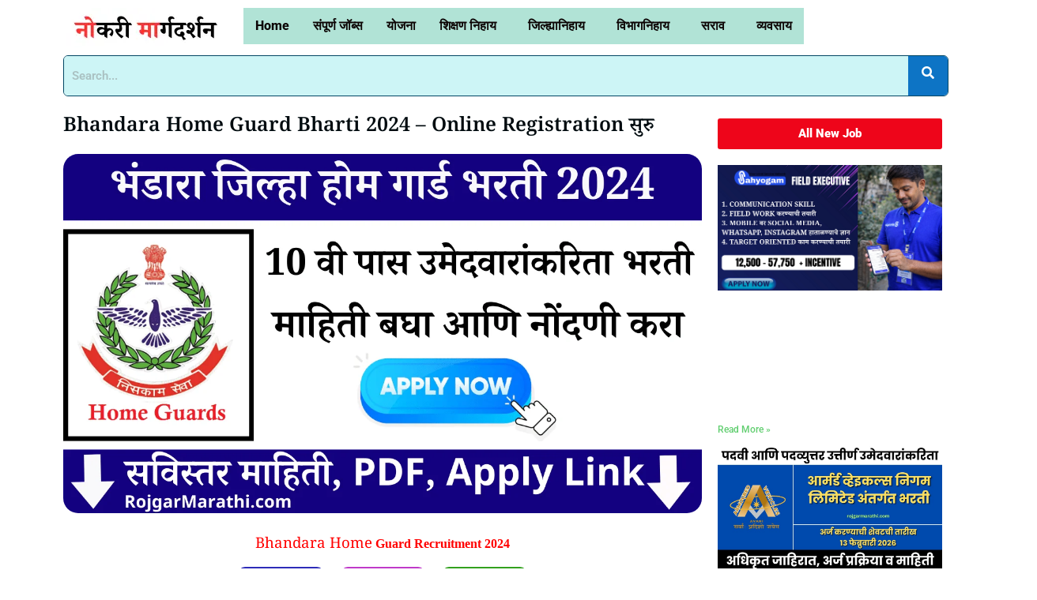

--- FILE ---
content_type: text/html; charset=UTF-8
request_url: https://rojgarmarathi.com/bhandara-home-guard-bharti-2024/
body_size: 190233
content:
<!DOCTYPE html>
<html lang="en-US" prefix="og: https://ogp.me/ns#">
<head>
<meta name="viewport" content="width=device-width, initial-scale=1.0">
<meta charset="UTF-8">
<meta name="theme-color" content="#D5E0EB">
<meta name="description" content="Bhandara Home Guard भरती २०२३ -&nbsp; होमगार्ड संघटना&nbsp; द्वारामाहितीपत्रकानुसार&nbsp; प्रसिद्ध केलेल्या माहितीपत्रकानुसार नुसार &#039;Home Guard&#039; पदाच्या रिक्त"/>
<meta name="robots" content="follow, index, max-snippet:-1, max-video-preview:-1, max-image-preview:large"/>
<meta property="og:locale" content="en_US" />
<meta property="og:type" content="article" />
<meta property="og:title" content="Bhandara Home Guard Bharti 2024 - Online Registration सुरु - रोजगार मराठी" />
<meta property="og:description" content="Bhandara Home Guard भरती २०२३ -&nbsp; होमगार्ड संघटना&nbsp; द्वारामाहितीपत्रकानुसार&nbsp; प्रसिद्ध केलेल्या माहितीपत्रकानुसार नुसार &#039;Home Guard&#039; पदाच्या रिक्त" />
<meta property="og:url" content="https://rojgarmarathi.com/bhandara-home-guard-bharti-2024/" />
<meta property="og:site_name" content="रोजगार मराठी" />
<meta property="article:publisher" content="https://www.facebook.com/share/16MdnefMpb/" />
<meta property="article:author" content="https://www.facebook.com/Rojgarmarathi" />
<meta property="article:tag" content="10th Freshers Job" />
<meta property="article:tag" content="10th Job" />
<meta property="article:tag" content="10th Job 2024" />
<meta property="article:tag" content="All Government Job in Maharashtra 2024" />
<meta property="article:tag" content="All Govt Jobs in Maharashtra" />
<meta property="article:tag" content="All Maharashtra Government Job" />
<meta property="article:tag" content="atest govt. jobs" />
<meta property="article:tag" content="Bhandara Home Guard" />
<meta property="article:tag" content="Bhandara Home Guard Bharti" />
<meta property="article:tag" content="Bhandara Home Guard Recriutment" />
<meta property="article:tag" content="Govt Jobs 2024" />
<meta property="article:tag" content="Home Gluard Bharti" />
<meta property="article:tag" content="Home Guard" />
<meta property="article:tag" content="Home Guard Bharti 2024" />
<meta property="article:tag" content="Home Guard Recruitment 2024" />
<meta property="article:tag" content="Home Guard Vacancy" />
<meta property="article:tag" content="Job Maharashtra" />
<meta property="article:tag" content="Latest Government Job 2024" />
<meta property="article:tag" content="Latest Government job in Maharashtra" />
<meta property="article:tag" content="Latest Government Job Maharshtra" />
<meta property="article:tag" content="latest Govt jo in Maharashtra" />
<meta property="article:tag" content="Latest Job 2024" />
<meta property="article:tag" content="latest job in maharashtra" />
<meta property="article:tag" content="Latest Jobs in Maharashtra" />
<meta property="article:tag" content="Latest sarkari job noitfication" />
<meta property="article:tag" content="Latest Sarkari Jobs Notifications" />
<meta property="article:tag" content="maharashtra Bharti" />
<meta property="article:tag" content="maharashtra job" />
<meta property="article:tag" content="maharastra job" />
<meta property="article:tag" content="ojgar marathi" />
<meta property="article:tag" content="Sarkari Bharit" />
<meta property="article:tag" content="sarkari job" />
<meta property="article:tag" content="sarkari job Maharashtra" />
<meta property="article:tag" content="sarkari naukari" />
<meta property="article:tag" content="sarkari Naukari Maharashtra" />
<meta property="article:tag" content="Sarkarit Nokari" />
<meta property="article:section" content="संपूर्ण जॉब्स" />
<meta property="og:updated_time" content="2024-07-26T08:59:10+05:30" />
<meta property="og:image" content="https://rojgarmarathi.com/wp-content/uploads/2024/07/Bhandara-Home-Gurard.png" />
<meta property="og:image:secure_url" content="https://rojgarmarathi.com/wp-content/uploads/2024/07/Bhandara-Home-Gurard.png" />
<meta property="og:image:width" content="1280" />
<meta property="og:image:height" content="720" />
<meta property="og:image:alt" content="Bhandara Home Guard" />
<meta property="og:image:type" content="image/png" />
<meta name="twitter:card" content="summary_large_image" />
<meta name="twitter:title" content="Bhandara Home Guard Bharti 2024 - Online Registration सुरु - रोजगार मराठी" />
<meta name="twitter:description" content="Bhandara Home Guard भरती २०२३ -&nbsp; होमगार्ड संघटना&nbsp; द्वारामाहितीपत्रकानुसार&nbsp; प्रसिद्ध केलेल्या माहितीपत्रकानुसार नुसार &#039;Home Guard&#039; पदाच्या रिक्त" />
<meta name="twitter:image" content="https://rojgarmarathi.com/wp-content/uploads/2024/07/Bhandara-Home-Gurard.png" />
<meta name="twitter:label1" content="Written by" />
<meta name="twitter:data1" content="admin" />
<meta name="twitter:label2" content="Time to read" />
<meta name="twitter:data2" content="8 minutes" />
<meta name="generator" content="WordPress 6.9" />
<meta name="google-site-verification" content="vYpsewj1XUfOz_W1JVIkV34Ljq75nu_hPtO-8YjLBvg" />
<meta name="generator" content="Elementor 3.32.3; features: additional_custom_breakpoints; settings: css_print_method-external, google_font-enabled, font_display-auto">
<meta name="msapplication-TileImage" content="https://rojgarmarathi.com/wp-content/uploads/2024/10/Rojgar-Marathi-Logo-Webp.webp" />



<script id="bv-lazyload-images" data-cfasync="false" bv-exclude="true">var __defProp=Object.defineProperty;var __name=(target,value)=>__defProp(target,"name",{value,configurable:!0});var bv_lazyload_event_listener="load",bv_lazyload_events=["mousemove","click","keydown","wheel","touchmove","touchend"],bv_use_srcset_attr=!1,bv_style_observer,img_observer,picture_lazy_observer;bv_lazyload_event_listener=="load"?window.addEventListener("load",event=>{handle_lazyload_images()}):bv_lazyload_event_listener=="readystatechange"&&document.addEventListener("readystatechange",event=>{document.readyState==="interactive"&&handle_lazyload_images()});function add_lazyload_image_event_listeners(handle_lazyload_images2){bv_lazyload_events.forEach(function(event){document.addEventListener(event,handle_lazyload_images2,!0)})}__name(add_lazyload_image_event_listeners,"add_lazyload_image_event_listeners");function remove_lazyload_image_event_listeners(){bv_lazyload_events.forEach(function(event){document.removeEventListener(event,handle_lazyload_images,!0)})}__name(remove_lazyload_image_event_listeners,"remove_lazyload_image_event_listeners");function bv_replace_lazyloaded_image_url(element2){let src_value=element2.getAttribute("bv-data-src"),srcset_value=element2.getAttribute("bv-data-srcset"),currentSrc=element2.getAttribute("src");currentSrc&&currentSrc.startsWith("data:image/svg+xml")&&(bv_use_srcset_attr&&srcset_value&&element2.setAttribute("srcset",srcset_value),src_value&&element2.setAttribute("src",src_value))}__name(bv_replace_lazyloaded_image_url,"bv_replace_lazyloaded_image_url");function bv_replace_inline_style_image_url(element2){let bv_style_attr=element2.getAttribute("bv-data-style");if(console.log(bv_style_attr),bv_style_attr){let currentStyles=element2.getAttribute("style")||"",newStyle=currentStyles+(currentStyles?";":"")+bv_style_attr;element2.setAttribute("style",newStyle)}else console.log("BV_STYLE_ATTRIBUTE_NOT_FOUND : "+entry)}__name(bv_replace_inline_style_image_url,"bv_replace_inline_style_image_url");function handleLazyloadImages(entries){entries.map(entry2=>{entry2.isIntersecting&&(bv_replace_lazyloaded_image_url(entry2.target),img_observer.unobserve(entry2.target))})}__name(handleLazyloadImages,"handleLazyloadImages");function handleOnscreenInlineStyleImages(entries){entries.map(entry2=>{entry2.isIntersecting&&(bv_replace_inline_style_image_url(entry2.target),bv_style_observer.unobserve(entry2.target))})}__name(handleOnscreenInlineStyleImages,"handleOnscreenInlineStyleImages");function handlePictureTags(entries){entries.map(entry2=>{entry2.isIntersecting&&(bv_replace_picture_tag_url(entry2.target),picture_lazy_observer.unobserve(entry2.target))})}__name(handlePictureTags,"handlePictureTags");function bv_replace_picture_tag_url(element2){const child_elements=element2.children;for(let i=0;i<child_elements.length;i++){let child_elem=child_elements[i],_srcset=child_elem.getAttribute("bv-data-srcset"),_src=child_elem.getAttribute("bv-data-src");_srcset&&child_elem.setAttribute("srcset",_srcset),_src&&child_elem.setAttribute("src",_src),bv_replace_picture_tag_url(child_elem)}}__name(bv_replace_picture_tag_url,"bv_replace_picture_tag_url"),"IntersectionObserver"in window&&(bv_style_observer=new IntersectionObserver(handleOnscreenInlineStyleImages),img_observer=new IntersectionObserver(handleLazyloadImages),picture_lazy_observer=new IntersectionObserver(handlePictureTags));function handle_lazyload_images(){"IntersectionObserver"in window?(document.querySelectorAll(".bv-lazyload-bg-style").forEach(target_element=>{bv_style_observer.observe(target_element)}),document.querySelectorAll(".bv-lazyload-tag-img").forEach(img_element=>{img_observer.observe(img_element)}),document.querySelectorAll(".bv-lazyload-picture").forEach(picture_element=>{picture_lazy_observer.observe(picture_element)})):(document.querySelectorAll(".bv-lazyload-bg-style").forEach(target_element=>{bv_replace_inline_style_image_url(target_element)}),document.querySelectorAll(".bv-lazyload-tag-img").forEach(target_element=>{bv_replace_lazyloaded_image_url(target_element)}),document.querySelectorAll(".bv-lazyload-picture").forEach(picture_element=>{bv_replace_picture_tag_url(element)}))}__name(handle_lazyload_images,"handle_lazyload_images");
</script>

<script id="bv-dl-scripts-list" data-cfasync="false" bv-exclude="true">
var scriptAttrs = [{"attrs":{"src":"https:\/\/rojgarmarathi.com\/wp-content\/uploads\/al_opt_content\/SCRIPT\/c0.wp.com\/.\/c\/6.9\/wp-includes\/js\/jquery\/6948b1d1190636a55f78c6a8\/6948b1d1190636a55f78c6a8-16cb9084c573484b0cbcd8b282b41204_jquery.min.js","id":"jquery-core-js","defer":true,"data-cfasync":false,"async":false,"bv_inline_delayed":false},"bv_unique_id":"fKbgCoYPjGucPu9OYAYD","reference":0},{"attrs":{"src":"https:\/\/rojgarmarathi.com\/wp-content\/uploads\/al_opt_content\/SCRIPT\/c0.wp.com\/.\/c\/6.9\/wp-includes\/js\/jquery\/6948b1d1190636a55f78c6a8\/6948b1d1190636a55f78c6a8-9ffeb32e2d9efbf8f70caabded242267_jquery-migrate.min.js","id":"jquery-migrate-js","defer":true,"data-cfasync":false,"async":false,"bv_inline_delayed":false},"bv_unique_id":"fBGWkXRXjNSGhlyBcJnd","reference":1},{"attrs":{"id":"jquery-js-after","defer":true,"data-cfasync":false,"bv_inline_delayed":true,"type":"text\/javascript","async":false},"bv_unique_id":"AcUwRlaRKikvCQanbQwF","reference":2},{"attrs":{"id":"wpo_min-header-0-js-extra","defer":true,"data-cfasync":false,"bv_inline_delayed":true,"type":"text\/javascript","async":false},"bv_unique_id":"GEpB6cVYHTh2EFpwm2Fp","reference":3},{"attrs":{"src":"https:\/\/rojgarmarathi.com\/wp-content\/uploads\/al_opt_content\/SCRIPT\/rojgarmarathi.com\/.\/wp-content\/cache\/wpo-minify\/1766371734\/assets\/6948b1d1190636a55f78c6a8\/6948b1d1190636a55f78c6a8-7ad71848e66fd5d1fb0cd7c2f83d91f4_wpo-minify-header-029c014d.min.js","id":"wpo_min-header-0-js","defer":true,"data-cfasync":false,"async":false,"bv_inline_delayed":false},"bv_unique_id":"Ux8qXjZxCkqsP3uYLkML","reference":4},{"attrs":{"id":"jetpack_related-posts-js-extra","defer":true,"data-cfasync":false,"async":false,"bv_inline_delayed":true},"bv_unique_id":"0kXyvETintaRWikHKCXL","reference":5},{"attrs":{"src":"https:\/\/c0.wp.com\/p\/jetpack\/15.0\/_inc\/build\/related-posts\/related-posts.min.js","id":"jetpack_related-posts-js","defer":true,"data-cfasync":false,"async":false,"bv_inline_delayed":false},"bv_unique_id":"EUKwieUxgRIQ0qPLsMbU","reference":6},{"attrs":{"defer":true,"data-cfasync":false,"bv_inline_delayed":true,"type":"text\/javascript","async":false},"bv_unique_id":"iHByMSzd11wntnf7swQ5","reference":7},{"attrs":{"src":"https:\/\/fundingchoicesmessages.google.com\/i\/pub-7213372901995095?ers=1","nonce":"ZQZznjojD0fteGvTSDO-rQ","defer":true,"data-cfasync":false,"async":false,"bv_inline_delayed":false},"bv_unique_id":"nAgRhFlW3PSFEyjO3oPv","reference":8},{"attrs":{"nonce":"ZQZznjojD0fteGvTSDO-rQ","defer":true,"data-cfasync":false,"bv_inline_delayed":true,"type":"text\/javascript","async":false},"bv_unique_id":"iGu4IztZGlD2f6j9Tr4j","reference":9},{"attrs":{"defer":true,"data-cfasync":false,"bv_inline_delayed":true,"type":"text\/javascript","async":false},"bv_unique_id":"Ou3EN82sTg4VPmvJ7cHQ","reference":10},{"attrs":{"src":"https:\/\/pagead2.googlesyndication.com\/pagead\/js\/adsbygoogle.js?client=ca-pub-7213372901995095","defer":true,"data-cfasync":false,"async":false,"bv_inline_delayed":false},"bv_unique_id":"Blif5cFKB6iIPFC0JIKJ","reference":11},{"attrs":{"defer":true,"data-cfasync":false,"async":false,"bv_inline_delayed":true},"bv_unique_id":"nPdg1R2qH0t0nYRcqut3","reference":12},{"attrs":{"src":"https:\/\/pagead2.googlesyndication.com\/pagead\/js\/adsbygoogle.js?client=ca-pub-7213372901995095","defer":true,"data-cfasync":false,"async":false,"bv_inline_delayed":false},"bv_unique_id":"S4bBuP2Hs8VQnxMlgCmP","reference":13},{"attrs":{"defer":true,"data-cfasync":false,"async":false,"bv_inline_delayed":true},"bv_unique_id":"MIH0oHi9hs4hUlbdKI1D","reference":14},{"attrs":{"src":"https:\/\/pagead2.googlesyndication.com\/pagead\/js\/adsbygoogle.js?client=ca-pub-7213372901995095","defer":true,"data-cfasync":false,"async":false,"bv_inline_delayed":false},"bv_unique_id":"fjz67YEOAIen8NCjC42Y","reference":15},{"attrs":{"defer":true,"data-cfasync":false,"async":false,"bv_inline_delayed":true},"bv_unique_id":"Jl46cP4Hts25RMz4TUtI","reference":16},{"attrs":{"src":"https:\/\/pagead2.googlesyndication.com\/pagead\/js\/adsbygoogle.js?client=ca-pub-7213372901995095","defer":true,"data-cfasync":false,"async":false,"bv_inline_delayed":false},"bv_unique_id":"0y3eh5XeWX361duLP1u9","reference":17},{"attrs":{"defer":true,"data-cfasync":false,"async":false,"bv_inline_delayed":true},"bv_unique_id":"hnEdTPWM6svWm5ivYK2z","reference":18},{"attrs":{"src":"https:\/\/pagead2.googlesyndication.com\/pagead\/js\/adsbygoogle.js?client=ca-pub-7213372901995095","defer":true,"data-cfasync":false,"async":false,"bv_inline_delayed":false},"bv_unique_id":"4IAy3Xfb6I0WOSwnyxNF","reference":19},{"attrs":{"defer":true,"data-cfasync":false,"async":false,"bv_inline_delayed":true},"bv_unique_id":"cBAzPjcCz6jhhYNbc6iH","reference":20},{"attrs":{"src":"https:\/\/pagead2.googlesyndication.com\/pagead\/js\/adsbygoogle.js?client=ca-pub-7213372901995095","defer":true,"data-cfasync":false,"async":false,"bv_inline_delayed":false},"bv_unique_id":"ZXkFt3OUR90RrP5zKpwT","reference":21},{"attrs":{"defer":true,"data-cfasync":false,"async":false,"bv_inline_delayed":true},"bv_unique_id":"ggov1gsLRDYneMATsse6","reference":22},{"attrs":{"defer":true,"data-cfasync":false,"bv_inline_delayed":true,"type":"text\/javascript","async":false},"bv_unique_id":"HOXFSQveCXKqKrgEWHul","reference":23},{"attrs":{"defer":true,"data-cfasync":false,"bv_inline_delayed":true,"type":"text\/javascript","async":false},"bv_unique_id":"JvpiAOCxwXtJPHNCtynp","reference":24},{"attrs":{"src":"https:\/\/rojgarmarathi.com\/wp-content\/uploads\/al_opt_content\/SCRIPT\/c0.wp.com\/.\/c\/6.9\/wp-includes\/js\/jquery\/ui\/6948b1d1190636a55f78c6a8\/6948b1d1190636a55f78c6a8-da215ae12b95b3aeeb2047667016c7f8_core.min.js","id":"jquery-ui-core-js","defer":true,"data-cfasync":false,"async":false,"bv_inline_delayed":false},"bv_unique_id":"zxIIctomLdFo8qIU6dTm","reference":25},{"attrs":{"src":"https:\/\/c0.wp.com\/c\/6.9\/wp-includes\/js\/comment-reply.min.js","id":"comment-reply-js","data-wp-strategy":"async","fetchpriority":"low","defer":true,"data-cfasync":false,"async":false,"bv_inline_delayed":false},"bv_unique_id":"UCmxMpX1qPaBrZb0FDQg","reference":26},{"attrs":{"id":"wpo_min-footer-1-js-extra","defer":true,"data-cfasync":false,"async":false,"bv_inline_delayed":true},"bv_unique_id":"VNPVKs5IuogRICZiwwTN","reference":27},{"attrs":{"src":"https:\/\/rojgarmarathi.com\/wp-content\/cache\/wpo-minify\/1769890855\/assets\/wpo-minify-footer-6a3e076a.min.js","id":"wpo_min-footer-1-js","defer":true,"data-cfasync":false,"async":false,"bv_inline_delayed":false},"bv_unique_id":"yCur9aBCM8m0yFR5vhEv","reference":28},{"attrs":{"src":"https:\/\/rojgarmarathi.com\/wp-content\/uploads\/al_opt_content\/SCRIPT\/c0.wp.com\/.\/c\/6.9\/wp-includes\/js\/dist\/6948b1d1190636a55f78c6a8\/6948b1d1190636a55f78c6a8-90e932bd9e62583fc494c00498cfe7f5_hooks.min.js","id":"wp-hooks-js","defer":true,"data-cfasync":false,"async":false,"bv_inline_delayed":false},"bv_unique_id":"pA7NGmjIpvzY1GydsOrX","reference":29},{"attrs":{"src":"https:\/\/rojgarmarathi.com\/wp-content\/uploads\/al_opt_content\/SCRIPT\/c0.wp.com\/.\/c\/6.9\/wp-includes\/js\/dist\/6948b1d1190636a55f78c6a8\/6948b1d1190636a55f78c6a8-3a5838d1182eb0b11f5a58bfe26e2529_i18n.min.js","id":"wp-i18n-js","defer":true,"data-cfasync":false,"async":false,"bv_inline_delayed":false},"bv_unique_id":"e8HzTykx4jLeWX8LeLBt","reference":30},{"attrs":{"id":"wp-i18n-js-after","defer":true,"data-cfasync":false,"bv_inline_delayed":true,"type":"text\/javascript","async":false},"bv_unique_id":"6MzXGasehaJmWBRxyLjH","reference":31},{"attrs":{"src":"https:\/\/rojgarmarathi.com\/wp-content\/cache\/wpo-minify\/1769890855\/assets\/wpo-minify-footer-02c00161.min.js","id":"wpo_min-footer-4-js","defer":true,"data-cfasync":false,"async":false,"bv_inline_delayed":false},"bv_unique_id":"zncv54aLUPe7kmeHQNUU","reference":32},{"attrs":{"id":"wpo_min-footer-5-js-extra","defer":true,"data-cfasync":false,"async":false,"bv_inline_delayed":true},"bv_unique_id":"nn2VAN0v8swxtBwAeiO4","reference":33},{"attrs":{"src":"https:\/\/rojgarmarathi.com\/wp-content\/cache\/wpo-minify\/1769890855\/assets\/wpo-minify-footer-be3534ca.min.js","id":"wpo_min-footer-5-js","defer":true,"data-cfasync":false,"async":false,"bv_inline_delayed":false},"bv_unique_id":"O1MeuGO0J9ehNtWnr2oh","reference":34},{"attrs":{"src":"https:\/\/rojgarmarathi.com\/wp-content\/cache\/wpo-minify\/1769890855\/assets\/wpo-minify-footer-45b20759.min.js","id":"wpo_min-footer-7-js","defer":true,"data-cfasync":false,"async":false,"bv_inline_delayed":false},"bv_unique_id":"iuJzvtuPC7f88yXbmRQW","reference":35},{"attrs":{"src":"https:\/\/c0.wp.com\/c\/6.9\/wp-includes\/js\/imagesloaded.min.js","id":"imagesloaded-js","defer":true,"data-cfasync":false,"async":false,"bv_inline_delayed":false},"bv_unique_id":"p4FnQ43jQSSRsVCgTffw","reference":36},{"attrs":{"id":"wpo_min-footer-9-js-extra","defer":true,"data-cfasync":false,"async":false,"bv_inline_delayed":true},"bv_unique_id":"A1k5uNz7MbO8dUD56Cjd","reference":37},{"attrs":{"src":"https:\/\/rojgarmarathi.com\/wp-content\/cache\/wpo-minify\/1769890855\/assets\/wpo-minify-footer-36780654.min.js","id":"wpo_min-footer-9-js","defer":true,"data-cfasync":false,"async":false,"bv_inline_delayed":false},"bv_unique_id":"BF34QJCISRkK93pBQEBL","reference":38},{"attrs":{"id":"jetpack-stats-js-before","defer":true,"data-cfasync":false,"async":false,"bv_inline_delayed":true},"bv_unique_id":"P4MbnvWy5pTYfpJGFsrG","reference":39},{"attrs":{"id":"wpo_min-footer-11-js-extra","defer":true,"data-cfasync":false,"async":false,"bv_inline_delayed":true},"bv_unique_id":"78pw11dvjkTVeTpZ5DCm","reference":41},{"attrs":{"src":"https:\/\/rojgarmarathi.com\/wp-content\/cache\/wpo-minify\/1769890855\/assets\/wpo-minify-footer-86830a30.min.js","id":"wpo_min-footer-11-js","defer":true,"data-cfasync":false,"async":false,"bv_inline_delayed":false},"bv_unique_id":"Z0LzT48vRnhVzi4cZZN8","reference":42},{"attrs":{"src":"https:\/\/rojgarmarathi.com\/wp-content\/cache\/wpo-minify\/1769890855\/assets\/wpo-minify-footer-82f8114f.min.js","id":"wpo_min-footer-13-js","defer":true,"data-cfasync":false,"async":false,"bv_inline_delayed":false},"bv_unique_id":"ztO8Mct8ZT37BzBoXnmc","reference":43},{"attrs":{"src":"https:\/\/rojgarmarathi.com\/wp-content\/cache\/wpo-minify\/1769890855\/assets\/wpo-minify-footer-7a2b1130.min.js","id":"wpo_min-footer-14-js","defer":true,"data-cfasync":false,"async":false,"bv_inline_delayed":false},"bv_unique_id":"y87aEaphQQbWRMXT9lsc","reference":44},{"attrs":{"id":"webpushr-script","defer":true,"data-cfasync":false,"bv_inline_delayed":true,"type":"text\/javascript","async":false},"bv_unique_id":"Vlllt1PGevAdT1jgcX6d","reference":45},{"attrs":{"src":"https:\/\/stats.wp.com\/e-202552.js","id":"jetpack-stats-js","defer":true,"data-wp-strategy":"defer","data-cfasync":false,"async":false,"bv_inline_delayed":false,"is_first_defer_element":true},"bv_unique_id":"DWJGhYW6nNxYY14W5xno","reference":40},{"attrs":{"src":"data:text\/javascript;base64, [base64]","id":"bv-trigger-listener","type":"text\/javascript","defer":true,"async":false},"bv_unique_id":"d6fe9c24159ed4a27d224d91c70f8fdc","reference":100000000}];
</script>
<script id="bv-web-worker" type="javascript/worker" data-cfasync="false" bv-exclude="true">var __defProp=Object.defineProperty;var __name=(target,value)=>__defProp(target,"name",{value,configurable:!0});self.onmessage=function(e){var counter=e.data.fetch_urls.length;e.data.fetch_urls.forEach(function(fetch_url){loadUrl(fetch_url,function(){console.log("DONE: "+fetch_url),counter=counter-1,counter===0&&self.postMessage({status:"SUCCESS"})})})};async function loadUrl(fetch_url,callback){try{var request=new Request(fetch_url,{mode:"no-cors",redirect:"follow"});await fetch(request),callback()}catch(fetchError){console.log("Fetch Error loading URL:",fetchError);try{var xhr=new XMLHttpRequest;xhr.onerror=callback,xhr.onload=callback,xhr.responseType="blob",xhr.open("GET",fetch_url,!0),xhr.send()}catch(xhrError){console.log("XHR Error loading URL:",xhrError),callback()}}}__name(loadUrl,"loadUrl");
</script>
<script id="bv-web-worker-handler" data-cfasync="false" bv-exclude="true">var __defProp=Object.defineProperty;var __name=(target,value)=>__defProp(target,"name",{value,configurable:!0});if(typeof scriptAttrs<"u"&&Array.isArray(scriptAttrs)&&scriptAttrs.length>0){const lastElement=scriptAttrs[scriptAttrs.length-1];if(lastElement.attrs&&lastElement.attrs.id==="bv-trigger-listener"){var bv_custom_ready_state_value="loading";Object.defineProperty(document,"readyState",{get:__name(function(){return bv_custom_ready_state_value},"get"),set:__name(function(){},"set")})}}if(typeof scriptAttrs>"u"||!Array.isArray(scriptAttrs))var scriptAttrs=[];if(typeof linkStyleAttrs>"u"||!Array.isArray(linkStyleAttrs))var linkStyleAttrs=[];function isMobileDevice(){return window.innerWidth<=500}__name(isMobileDevice,"isMobileDevice");var js_dom_loaded=!1;document.addEventListener("DOMContentLoaded",()=>{js_dom_loaded=!0});const EVENTS=["mousemove","click","keydown","wheel","touchmove","touchend"];var scriptUrls=[],styleUrls=[],bvEventCalled=!1,workerFinished=!1,functionExec=!1,scriptsInjected=!1,stylesInjected=!1,bv_load_event_fired=!1,autoInjectTimerStarted=!1;const BV_AUTO_INJECT_ENABLED=!0,BV_DESKTOP_AUTO_INJECT_DELAY=1e3,BV_MOBILE_AUTO_INJECT_DELAY=1e4,BV_WORKER_TIMEOUT_DURATION=3e3;scriptAttrs.forEach((scriptAttr,index)=>{scriptAttr.attrs.src&&!scriptAttr.attrs.src.includes("data:text/javascript")&&(scriptUrls[index]=scriptAttr.attrs.src)}),linkStyleAttrs.forEach((linkAttr,index)=>{styleUrls[index]=linkAttr.attrs.href});var fetchUrls=scriptUrls.concat(styleUrls);function addEventListeners(bvEventHandler2){EVENTS.forEach(function(event){document.addEventListener(event,bvEventFired,!0),document.addEventListener(event,bvEventHandler2,!0)})}__name(addEventListeners,"addEventListeners");function removeEventListeners(){EVENTS.forEach(function(event){document.removeEventListener(event,bvEventHandler,!0)})}__name(removeEventListeners,"removeEventListeners");function bvEventFired(){bvEventCalled||(bvEventCalled=!0,workerFinished=!0)}__name(bvEventFired,"bvEventFired");function bvGetElement(attributes,element){Object.keys(attributes).forEach(function(attr){attr==="async"?element.async=attributes[attr]:attr==="innerHTML"?element.innerHTML=atob(attributes[attr]):element.setAttribute(attr,attributes[attr])})}__name(bvGetElement,"bvGetElement");function bvAddElement(attr,element){var attributes=attr.attrs;if(attributes.bv_inline_delayed){let bvScriptId=attr.bv_unique_id,bvScriptElement=document.querySelector("[bv_unique_id='"+bvScriptId+"']");bvScriptElement?(!attributes.innerHTML&&!attributes.src&&bvScriptElement.textContent.trim()!==""&&(attributes.src="data:text/javascript;base64, "+btoa(unescape(encodeURIComponent(bvScriptElement.textContent)))),bvGetElement(attributes,element),bvScriptElement.after(element)):console.log(`Script not found for ${bvScriptId}`)}else{bvGetElement(attributes,element);var templateId=attr.bv_unique_id,targetElement=document.querySelector("[id='"+templateId+"']");targetElement&&targetElement.after(element)}}__name(bvAddElement,"bvAddElement");function injectStyles(){if(stylesInjected){console.log("Styles already injected, skipping");return}stylesInjected=!0,document.querySelectorAll('style[type="bv_inline_delayed_css"], template[id]').forEach(element=>{if(element.tagName.toLowerCase()==="style"){var new_style=document.createElement("style");new_style.type="text/css",new_style.textContent=element.textContent,element.after(new_style),new_style.parentNode?element.remove():console.log("PARENT NODE NOT FOUND")}else if(element.tagName.toLowerCase()==="template"){var templateId=element.id,linkStyleAttr=linkStyleAttrs.find(attr=>attr.bv_unique_id===templateId);if(linkStyleAttr){var link=document.createElement("link");bvAddElement(linkStyleAttr,link),element.parentNode&&element.parentNode.replaceChild(link,element),console.log("EXTERNAL STYLE ADDED")}else console.log(`No linkStyleAttr found for template ID ${templateId}`)}}),linkStyleAttrs.forEach((linkStyleAttr,index)=>{console.log("STYLE ADDED");var element=document.createElement("link");bvAddElement(linkStyleAttr,element)})}__name(injectStyles,"injectStyles");function injectScripts(){if(scriptsInjected){console.log("Scripts already injected, skipping");return}scriptsInjected=!0;let last_script_element;scriptAttrs.forEach((scriptAttr,index)=>{if(bv_custom_ready_state_value==="loading"&&scriptAttr.attrs&&scriptAttr.attrs.is_first_defer_element===!0)if(last_script_element){const readyStateScript=document.createElement("script");readyStateScript.src="data:text/javascript;base64, "+btoa(unescape(encodeURIComponent("bv_custom_ready_state_value = 'interactive';"))),readyStateScript.async=!1,last_script_element.after(readyStateScript)}else bv_custom_ready_state_value="interactive",console.log('Ready state manually set to "interactive"');console.log("JS ADDED");var element=document.createElement("script");last_script_element=element,bvAddElement(scriptAttr,element)})}__name(injectScripts,"injectScripts");function bvEventHandler(){console.log("EVENT FIRED"),js_dom_loaded&&bvEventCalled&&workerFinished&&!functionExec&&(functionExec=!0,injectStyles(),injectScripts(),removeEventListeners())}__name(bvEventHandler,"bvEventHandler");function autoInjectScriptsAfterLoad(){js_dom_loaded&&workerFinished&&!scriptsInjected&&!stylesInjected&&(console.log("Auto-injecting styles and scripts after timer"),injectStyles(),injectScripts())}__name(autoInjectScriptsAfterLoad,"autoInjectScriptsAfterLoad");function startAutoInjectTimer(){if(BV_AUTO_INJECT_ENABLED&&!autoInjectTimerStarted&&bv_load_event_fired&&!bvEventCalled){autoInjectTimerStarted=!0;var delay=isMobileDevice()?BV_MOBILE_AUTO_INJECT_DELAY:BV_DESKTOP_AUTO_INJECT_DELAY;console.log("Starting auto-inject timer with delay: "+delay+"ms"),setTimeout(function(){autoInjectScriptsAfterLoad()},delay)}}__name(startAutoInjectTimer,"startAutoInjectTimer"),addEventListeners(bvEventHandler);var requestObject=window.URL||window.webkitURL,bvWorker=new Worker(requestObject.createObjectURL(new Blob([document.getElementById("bv-web-worker").textContent],{type:"text/javascript"})));bvWorker.onmessage=function(e){e.data.status==="SUCCESS"&&(console.log("WORKER_FINISHED"),workerFinished=!0,bvEventHandler(),startAutoInjectTimer())},addEventListener("load",()=>{bvEventHandler(),bv_call_fetch_urls(),bv_load_event_fired=!0});function bv_call_fetch_urls(){!bv_load_event_fired&&!workerFinished&&(bvWorker.postMessage({fetch_urls:fetchUrls}),bv_initiate_worker_timer())}__name(bv_call_fetch_urls,"bv_call_fetch_urls"),setTimeout(function(){bv_call_fetch_urls()},5e3);function bv_initiate_worker_timer(){setTimeout(function(){workerFinished||(console.log("WORKER_TIMEDOUT"),workerFinished=!0,bvWorker.terminate()),bvEventHandler(),startAutoInjectTimer()},BV_WORKER_TIMEOUT_DURATION)}__name(bv_initiate_worker_timer,"bv_initiate_worker_timer");
</script>




<link rel="profile" href="https://gmpg.org/xfn/11">


<link rel="manifest" href="/superpwa-manifest.json">




<title>Bhandara Home Guard Bharti 2024 - Online Registration सुरु - रोजगार मराठी</title>


<link rel="canonical" href="https://rojgarmarathi.com/bhandara-home-guard-bharti-2024/" />






























































<link rel='dns-prefetch' href='//stats.wp.com' />
<link rel='preconnect' href='//c0.wp.com' />
<link rel='preconnect' href='//i0.wp.com' />
<link href='https://fonts.gstatic.com' crossorigin rel='preconnect' />
<link rel="alternate" type="application/rss+xml" title="रोजगार मराठी &raquo; Feed" href="https://rojgarmarathi.com/feed/" />
<link rel="alternate" type="application/rss+xml" title="रोजगार मराठी &raquo; Comments Feed" href="https://rojgarmarathi.com/comments/feed/" />
<link rel="alternate" type="application/rss+xml" title="रोजगार मराठी &raquo; Bhandara Home Guard Bharti 2024 &#8211; Online Registration सुरु Comments Feed" href="https://rojgarmarathi.com/bhandara-home-guard-bharti-2024/feed/" />
<link rel="alternate" title="oEmbed (JSON)" type="application/json+oembed" href="https://rojgarmarathi.com/wp-json/oembed/1.0/embed?url=https%3A%2F%2Frojgarmarathi.com%2Fbhandara-home-guard-bharti-2024%2F" />
<link rel="alternate" title="oEmbed (XML)" type="text/xml+oembed" href="https://rojgarmarathi.com/wp-json/oembed/1.0/embed?url=https%3A%2F%2Frojgarmarathi.com%2Fbhandara-home-guard-bharti-2024%2F&#038;format=xml" />
<style id='wp-img-auto-sizes-contain-inline-css'>
img:is([sizes=auto i],[sizes^="auto," i]){contain-intrinsic-size:3000px 1500px}
/*# sourceURL=wp-img-auto-sizes-contain-inline-css */
</style>
<style id='classic-theme-styles-inline-css'>
/*! This file is auto-generated */
.wp-block-button__link{color:#fff;background-color:#32373c;border-radius:9999px;box-shadow:none;text-decoration:none;padding:calc(.667em + 2px) calc(1.333em + 2px);font-size:1.125em}.wp-block-file__button{background:#32373c;color:#fff;text-decoration:none}
/*# sourceURL=/wp-includes/css/classic-themes.min.css */
</style>
<link rel='stylesheet' id='wpo_min-header-0-css' href='https://rojgarmarathi.com/wp-content/cache/wpo-minify/1769890855/assets/wpo-minify-header-bcae09f0.min.css' media='all' />
<link rel='stylesheet' id='jetpack_related-posts-css' href='https://c0.wp.com/p/jetpack/15.0/modules/related-posts/related-posts.css' media='all' />
<link rel='stylesheet' id='wpo_min-header-2-css' href='https://rojgarmarathi.com/wp-content/cache/wpo-minify/1769890855/assets/wpo-minify-header-215e1eca.min.css' media='all' />
<link rel='stylesheet' id='wp-block-library-css' href='https://c0.wp.com/c/6.9/wp-includes/css/dist/block-library/style.min.css' media='all' />
<style id='global-styles-inline-css'>
:root{--wp--preset--aspect-ratio--square: 1;--wp--preset--aspect-ratio--4-3: 4/3;--wp--preset--aspect-ratio--3-4: 3/4;--wp--preset--aspect-ratio--3-2: 3/2;--wp--preset--aspect-ratio--2-3: 2/3;--wp--preset--aspect-ratio--16-9: 16/9;--wp--preset--aspect-ratio--9-16: 9/16;--wp--preset--color--black: #000000;--wp--preset--color--cyan-bluish-gray: #abb8c3;--wp--preset--color--white: #ffffff;--wp--preset--color--pale-pink: #f78da7;--wp--preset--color--vivid-red: #cf2e2e;--wp--preset--color--luminous-vivid-orange: #ff6900;--wp--preset--color--luminous-vivid-amber: #fcb900;--wp--preset--color--light-green-cyan: #7bdcb5;--wp--preset--color--vivid-green-cyan: #00d084;--wp--preset--color--pale-cyan-blue: #8ed1fc;--wp--preset--color--vivid-cyan-blue: #0693e3;--wp--preset--color--vivid-purple: #9b51e0;--wp--preset--gradient--vivid-cyan-blue-to-vivid-purple: linear-gradient(135deg,rgb(6,147,227) 0%,rgb(155,81,224) 100%);--wp--preset--gradient--light-green-cyan-to-vivid-green-cyan: linear-gradient(135deg,rgb(122,220,180) 0%,rgb(0,208,130) 100%);--wp--preset--gradient--luminous-vivid-amber-to-luminous-vivid-orange: linear-gradient(135deg,rgb(252,185,0) 0%,rgb(255,105,0) 100%);--wp--preset--gradient--luminous-vivid-orange-to-vivid-red: linear-gradient(135deg,rgb(255,105,0) 0%,rgb(207,46,46) 100%);--wp--preset--gradient--very-light-gray-to-cyan-bluish-gray: linear-gradient(135deg,rgb(238,238,238) 0%,rgb(169,184,195) 100%);--wp--preset--gradient--cool-to-warm-spectrum: linear-gradient(135deg,rgb(74,234,220) 0%,rgb(151,120,209) 20%,rgb(207,42,186) 40%,rgb(238,44,130) 60%,rgb(251,105,98) 80%,rgb(254,248,76) 100%);--wp--preset--gradient--blush-light-purple: linear-gradient(135deg,rgb(255,206,236) 0%,rgb(152,150,240) 100%);--wp--preset--gradient--blush-bordeaux: linear-gradient(135deg,rgb(254,205,165) 0%,rgb(254,45,45) 50%,rgb(107,0,62) 100%);--wp--preset--gradient--luminous-dusk: linear-gradient(135deg,rgb(255,203,112) 0%,rgb(199,81,192) 50%,rgb(65,88,208) 100%);--wp--preset--gradient--pale-ocean: linear-gradient(135deg,rgb(255,245,203) 0%,rgb(182,227,212) 50%,rgb(51,167,181) 100%);--wp--preset--gradient--electric-grass: linear-gradient(135deg,rgb(202,248,128) 0%,rgb(113,206,126) 100%);--wp--preset--gradient--midnight: linear-gradient(135deg,rgb(2,3,129) 0%,rgb(40,116,252) 100%);--wp--preset--font-size--small: 13px;--wp--preset--font-size--medium: 20px;--wp--preset--font-size--large: 36px;--wp--preset--font-size--x-large: 42px;--wp--preset--font-family--noto-serif-devanagari: Noto Serif Devanagari;--wp--preset--spacing--20: 0.44rem;--wp--preset--spacing--30: 0.67rem;--wp--preset--spacing--40: 1rem;--wp--preset--spacing--50: 1.5rem;--wp--preset--spacing--60: 2.25rem;--wp--preset--spacing--70: 3.38rem;--wp--preset--spacing--80: 5.06rem;--wp--preset--shadow--natural: 6px 6px 9px rgba(0, 0, 0, 0.2);--wp--preset--shadow--deep: 12px 12px 50px rgba(0, 0, 0, 0.4);--wp--preset--shadow--sharp: 6px 6px 0px rgba(0, 0, 0, 0.2);--wp--preset--shadow--outlined: 6px 6px 0px -3px rgb(255, 255, 255), 6px 6px rgb(0, 0, 0);--wp--preset--shadow--crisp: 6px 6px 0px rgb(0, 0, 0);}:where(.is-layout-flex){gap: 0.5em;}:where(.is-layout-grid){gap: 0.5em;}body .is-layout-flex{display: flex;}.is-layout-flex{flex-wrap: wrap;align-items: center;}.is-layout-flex > :is(*, div){margin: 0;}body .is-layout-grid{display: grid;}.is-layout-grid > :is(*, div){margin: 0;}:where(.wp-block-columns.is-layout-flex){gap: 2em;}:where(.wp-block-columns.is-layout-grid){gap: 2em;}:where(.wp-block-post-template.is-layout-flex){gap: 1.25em;}:where(.wp-block-post-template.is-layout-grid){gap: 1.25em;}.has-black-color{color: var(--wp--preset--color--black) !important;}.has-cyan-bluish-gray-color{color: var(--wp--preset--color--cyan-bluish-gray) !important;}.has-white-color{color: var(--wp--preset--color--white) !important;}.has-pale-pink-color{color: var(--wp--preset--color--pale-pink) !important;}.has-vivid-red-color{color: var(--wp--preset--color--vivid-red) !important;}.has-luminous-vivid-orange-color{color: var(--wp--preset--color--luminous-vivid-orange) !important;}.has-luminous-vivid-amber-color{color: var(--wp--preset--color--luminous-vivid-amber) !important;}.has-light-green-cyan-color{color: var(--wp--preset--color--light-green-cyan) !important;}.has-vivid-green-cyan-color{color: var(--wp--preset--color--vivid-green-cyan) !important;}.has-pale-cyan-blue-color{color: var(--wp--preset--color--pale-cyan-blue) !important;}.has-vivid-cyan-blue-color{color: var(--wp--preset--color--vivid-cyan-blue) !important;}.has-vivid-purple-color{color: var(--wp--preset--color--vivid-purple) !important;}.has-black-background-color{background-color: var(--wp--preset--color--black) !important;}.has-cyan-bluish-gray-background-color{background-color: var(--wp--preset--color--cyan-bluish-gray) !important;}.has-white-background-color{background-color: var(--wp--preset--color--white) !important;}.has-pale-pink-background-color{background-color: var(--wp--preset--color--pale-pink) !important;}.has-vivid-red-background-color{background-color: var(--wp--preset--color--vivid-red) !important;}.has-luminous-vivid-orange-background-color{background-color: var(--wp--preset--color--luminous-vivid-orange) !important;}.has-luminous-vivid-amber-background-color{background-color: var(--wp--preset--color--luminous-vivid-amber) !important;}.has-light-green-cyan-background-color{background-color: var(--wp--preset--color--light-green-cyan) !important;}.has-vivid-green-cyan-background-color{background-color: var(--wp--preset--color--vivid-green-cyan) !important;}.has-pale-cyan-blue-background-color{background-color: var(--wp--preset--color--pale-cyan-blue) !important;}.has-vivid-cyan-blue-background-color{background-color: var(--wp--preset--color--vivid-cyan-blue) !important;}.has-vivid-purple-background-color{background-color: var(--wp--preset--color--vivid-purple) !important;}.has-black-border-color{border-color: var(--wp--preset--color--black) !important;}.has-cyan-bluish-gray-border-color{border-color: var(--wp--preset--color--cyan-bluish-gray) !important;}.has-white-border-color{border-color: var(--wp--preset--color--white) !important;}.has-pale-pink-border-color{border-color: var(--wp--preset--color--pale-pink) !important;}.has-vivid-red-border-color{border-color: var(--wp--preset--color--vivid-red) !important;}.has-luminous-vivid-orange-border-color{border-color: var(--wp--preset--color--luminous-vivid-orange) !important;}.has-luminous-vivid-amber-border-color{border-color: var(--wp--preset--color--luminous-vivid-amber) !important;}.has-light-green-cyan-border-color{border-color: var(--wp--preset--color--light-green-cyan) !important;}.has-vivid-green-cyan-border-color{border-color: var(--wp--preset--color--vivid-green-cyan) !important;}.has-pale-cyan-blue-border-color{border-color: var(--wp--preset--color--pale-cyan-blue) !important;}.has-vivid-cyan-blue-border-color{border-color: var(--wp--preset--color--vivid-cyan-blue) !important;}.has-vivid-purple-border-color{border-color: var(--wp--preset--color--vivid-purple) !important;}.has-vivid-cyan-blue-to-vivid-purple-gradient-background{background: var(--wp--preset--gradient--vivid-cyan-blue-to-vivid-purple) !important;}.has-light-green-cyan-to-vivid-green-cyan-gradient-background{background: var(--wp--preset--gradient--light-green-cyan-to-vivid-green-cyan) !important;}.has-luminous-vivid-amber-to-luminous-vivid-orange-gradient-background{background: var(--wp--preset--gradient--luminous-vivid-amber-to-luminous-vivid-orange) !important;}.has-luminous-vivid-orange-to-vivid-red-gradient-background{background: var(--wp--preset--gradient--luminous-vivid-orange-to-vivid-red) !important;}.has-very-light-gray-to-cyan-bluish-gray-gradient-background{background: var(--wp--preset--gradient--very-light-gray-to-cyan-bluish-gray) !important;}.has-cool-to-warm-spectrum-gradient-background{background: var(--wp--preset--gradient--cool-to-warm-spectrum) !important;}.has-blush-light-purple-gradient-background{background: var(--wp--preset--gradient--blush-light-purple) !important;}.has-blush-bordeaux-gradient-background{background: var(--wp--preset--gradient--blush-bordeaux) !important;}.has-luminous-dusk-gradient-background{background: var(--wp--preset--gradient--luminous-dusk) !important;}.has-pale-ocean-gradient-background{background: var(--wp--preset--gradient--pale-ocean) !important;}.has-electric-grass-gradient-background{background: var(--wp--preset--gradient--electric-grass) !important;}.has-midnight-gradient-background{background: var(--wp--preset--gradient--midnight) !important;}.has-small-font-size{font-size: var(--wp--preset--font-size--small) !important;}.has-medium-font-size{font-size: var(--wp--preset--font-size--medium) !important;}.has-large-font-size{font-size: var(--wp--preset--font-size--large) !important;}.has-x-large-font-size{font-size: var(--wp--preset--font-size--x-large) !important;}.has-noto-serif-devanagari-font-family{font-family: var(--wp--preset--font-family--noto-serif-devanagari) !important;}
/*# sourceURL=global-styles-inline-css */
</style>

<link rel='stylesheet' id='wpo_min-header-4-css' href='https://rojgarmarathi.com/wp-content/cache/wpo-minify/1769890855/assets/wpo-minify-header-b46a038e.min.css' media='all' />
<template id="fKbgCoYPjGucPu9OYAYD"></template>
<template id="fBGWkXRXjNSGhlyBcJnd"></template>
<script type="bv_inline_delayed_js" bv_unique_id="AcUwRlaRKikvCQanbQwF" id="jquery-js-after" defer="1" data-cfasync="" bv_inline_delayed="1" async="">!function($){"use strict";$(document).ready(function(){$(this).scrollTop()>100&&$(".hfe-scroll-to-top-wrap").removeClass("hfe-scroll-to-top-hide"),$(window).scroll(function(){$(this).scrollTop()<100?$(".hfe-scroll-to-top-wrap").fadeOut(300):$(".hfe-scroll-to-top-wrap").fadeIn(300)}),$(".hfe-scroll-to-top-wrap").on("click",function(){$("html, body").animate({scrollTop:0},300);return!1})})}(jQuery);
!function($){'use strict';$(document).ready(function(){var bar=$('.hfe-reading-progress-bar');if(!bar.length)return;$(window).on('scroll',function(){var s=$(window).scrollTop(),d=$(document).height()-$(window).height(),p=d? s/d*100:0;bar.css('width',p+'%')});});}(jQuery);
//# sourceURL=jquery-js-after</script>
<script type="bv_inline_delayed_js" bv_unique_id="GEpB6cVYHTh2EFpwm2Fp" id="wpo_min-header-0-js-extra" defer="1" data-cfasync="" bv_inline_delayed="1" async="">var sgr = {"sgr_site_key":"6Le10ZAjAAAAAFNv7-JWbxkwenzknzvHqipS7rx0"};
//# sourceURL=wpo_min-header-0-js-extra</script>
<template id="Ux8qXjZxCkqsP3uYLkML"></template>
<script type="bv_inline_delayed_js" bv_unique_id="0kXyvETintaRWikHKCXL" id="jetpack_related-posts-js-extra" defer="1" data-cfasync="" async="">var related_posts_js_options = {"post_heading":"h4"};
//# sourceURL=jetpack_related-posts-js-extra</script>
<template id="EUKwieUxgRIQ0qPLsMbU"></template>
<link rel="https://api.w.org/" href="https://rojgarmarathi.com/wp-json/" /><link rel="alternate" title="JSON" type="application/json" href="https://rojgarmarathi.com/wp-json/wp/v2/posts/31542" /><link rel="EditURI" type="application/rsd+xml" title="RSD" href="https://rojgarmarathi.com/xmlrpc.php?rsd" />

<link rel='shortlink' href='https://rojgarmarathi.com/?p=31542' />
<script type="bv_inline_delayed_js" bv_unique_id="iHByMSzd11wntnf7swQ5" defer="1" data-cfasync="" bv_inline_delayed="1" async="">window.PerfectyPushOptions = {
		path: "https://rojgarmarathi.com/wp-content/plugins/perfecty-push-notifications/public/js",
		dialogTitle: "Do you want to receive notifications?",
		dialogSubmit: "Continue",
		dialogCancel: "Not now",
		settingsTitle: "Notifications preferences",
		settingsOptIn: "I want to receive notifications",
		settingsUpdateError: "Could not change the preference, try again",
		serverUrl: "https://rojgarmarathi.com/wp-json/perfecty-push",
		vapidPublicKey: "BBs70xjrGCTErBF24uAKI9TnYlSpN6Gc6FCjTNifcj74p7560y88LD_gRmnaXOndF0sTQ3BSK1B2sitf_YxsT9s",
		token: "f456b114ec",
		tokenHeader: "X-WP-Nonce",
		enabled: true,
		unregisterConflicts: false,
		serviceWorkerScope: "/perfecty/push",
		loggerLevel: "error",
		loggerVerbose: false,
		hideBellAfterSubscribe: true,
		askPermissionsDirectly: false,
		unregisterConflictsExpression: "(OneSignalSDKWorker|wonderpush-worker-loader|webpushr-sw|subscribers-com\/firebase-messaging-sw|gravitec-net-web-push-notifications|push_notification_sw)",
		promptIconUrl: "https://rojgarmarathi.com/wp-content/uploads/2025/07/Rojgar-Marathi.png",
		visitsToDisplayPrompt: 0	}</script>
	<style>img#wpstats{display:none}</style>
		<link rel="pingback" href="https://rojgarmarathi.com/xmlrpc.php">

			<style>
				.e-con.e-parent:nth-of-type(n+4):not(.e-lazyloaded):not(.e-no-lazyload),
				.e-con.e-parent:nth-of-type(n+4):not(.e-lazyloaded):not(.e-no-lazyload) * {
					background-image: none !important;
				}
				@media screen and (max-height: 1024px) {
					.e-con.e-parent:nth-of-type(n+3):not(.e-lazyloaded):not(.e-no-lazyload),
					.e-con.e-parent:nth-of-type(n+3):not(.e-lazyloaded):not(.e-no-lazyload) * {
						background-image: none !important;
					}
				}
				@media screen and (max-height: 640px) {
					.e-con.e-parent:nth-of-type(n+2):not(.e-lazyloaded):not(.e-no-lazyload),
					.e-con.e-parent:nth-of-type(n+2):not(.e-lazyloaded):not(.e-no-lazyload) * {
						background-image: none !important;
					}
				}
			</style>
			<link rel="icon" href="https://rojgarmarathi.com/wp-content/uploads/2024/10/Rojgar-Marathi-Logo-Webp.webp" sizes="32x32" />
<link rel="icon" href="https://rojgarmarathi.com/wp-content/uploads/2024/10/Rojgar-Marathi-Logo-Webp.webp" sizes="192x192" />
<link rel="apple-touch-icon" href="https://rojgarmarathi.com/wp-content/uploads/2024/10/Rojgar-Marathi-Logo-Webp.webp" />

		<style id="wp-custom-css">
			#parent {
    list-style: none;
    margin: 0;
    padding: 0;
    white-space: nowrap;
}
#parent > li {
    display: inline-block;
}
#parent > li:nth-child(even) {
}		</style>
			
	<style>
		/* Cached: February 2, 2026 at 1:20pm */
/* devanagari */
@font-face {
  font-family: 'Noto Serif Devanagari';
  font-style: normal;
  font-weight: 100;
  font-stretch: 100%;
  font-display: swap;
  src: url(https://fonts.gstatic.com/s/notoserifdevanagari/v34/x3dNcl3IZKmUqiMk48ZHXJ5jwU-DZGRSaQ4Hh2dGyFzPLcQPVbnRH-xEMrbI6riTxAj3.woff2) format('woff2');
  unicode-range: U+0900-097F, U+1CD0-1CF9, U+200C-200D, U+20A8, U+20B9, U+20F0, U+25CC, U+A830-A839, U+A8E0-A8FF, U+11B00-11B09;
}
/* latin-ext */
@font-face {
  font-family: 'Noto Serif Devanagari';
  font-style: normal;
  font-weight: 100;
  font-stretch: 100%;
  font-display: swap;
  src: url(https://fonts.gstatic.com/s/notoserifdevanagari/v34/x3dNcl3IZKmUqiMk48ZHXJ5jwU-DZGRSaQ4Hh2dGyFzPLcQPVbnRH-NEMrbI6riTxAj3.woff2) format('woff2');
  unicode-range: U+0100-02BA, U+02BD-02C5, U+02C7-02CC, U+02CE-02D7, U+02DD-02FF, U+0304, U+0308, U+0329, U+1D00-1DBF, U+1E00-1E9F, U+1EF2-1EFF, U+2020, U+20A0-20AB, U+20AD-20C0, U+2113, U+2C60-2C7F, U+A720-A7FF;
}
/* latin */
@font-face {
  font-family: 'Noto Serif Devanagari';
  font-style: normal;
  font-weight: 100;
  font-stretch: 100%;
  font-display: swap;
  src: url(https://fonts.gstatic.com/s/notoserifdevanagari/v34/x3dNcl3IZKmUqiMk48ZHXJ5jwU-DZGRSaQ4Hh2dGyFzPLcQPVbnRH-1EMrbI6riTxA.woff2) format('woff2');
  unicode-range: U+0000-00FF, U+0131, U+0152-0153, U+02BB-02BC, U+02C6, U+02DA, U+02DC, U+0304, U+0308, U+0329, U+2000-206F, U+20AC, U+2122, U+2191, U+2193, U+2212, U+2215, U+FEFF, U+FFFD;
}
/* devanagari */
@font-face {
  font-family: 'Noto Serif Devanagari';
  font-style: normal;
  font-weight: 200;
  font-stretch: 100%;
  font-display: swap;
  src: url(https://fonts.gstatic.com/s/notoserifdevanagari/v34/x3dNcl3IZKmUqiMk48ZHXJ5jwU-DZGRSaQ4Hh2dGyFzPLcQPVbnRH-xEMrbI6riTxAj3.woff2) format('woff2');
  unicode-range: U+0900-097F, U+1CD0-1CF9, U+200C-200D, U+20A8, U+20B9, U+20F0, U+25CC, U+A830-A839, U+A8E0-A8FF, U+11B00-11B09;
}
/* latin-ext */
@font-face {
  font-family: 'Noto Serif Devanagari';
  font-style: normal;
  font-weight: 200;
  font-stretch: 100%;
  font-display: swap;
  src: url(https://fonts.gstatic.com/s/notoserifdevanagari/v34/x3dNcl3IZKmUqiMk48ZHXJ5jwU-DZGRSaQ4Hh2dGyFzPLcQPVbnRH-NEMrbI6riTxAj3.woff2) format('woff2');
  unicode-range: U+0100-02BA, U+02BD-02C5, U+02C7-02CC, U+02CE-02D7, U+02DD-02FF, U+0304, U+0308, U+0329, U+1D00-1DBF, U+1E00-1E9F, U+1EF2-1EFF, U+2020, U+20A0-20AB, U+20AD-20C0, U+2113, U+2C60-2C7F, U+A720-A7FF;
}
/* latin */
@font-face {
  font-family: 'Noto Serif Devanagari';
  font-style: normal;
  font-weight: 200;
  font-stretch: 100%;
  font-display: swap;
  src: url(https://fonts.gstatic.com/s/notoserifdevanagari/v34/x3dNcl3IZKmUqiMk48ZHXJ5jwU-DZGRSaQ4Hh2dGyFzPLcQPVbnRH-1EMrbI6riTxA.woff2) format('woff2');
  unicode-range: U+0000-00FF, U+0131, U+0152-0153, U+02BB-02BC, U+02C6, U+02DA, U+02DC, U+0304, U+0308, U+0329, U+2000-206F, U+20AC, U+2122, U+2191, U+2193, U+2212, U+2215, U+FEFF, U+FFFD;
}
/* devanagari */
@font-face {
  font-family: 'Noto Serif Devanagari';
  font-style: normal;
  font-weight: 300;
  font-stretch: 100%;
  font-display: swap;
  src: url(https://fonts.gstatic.com/s/notoserifdevanagari/v34/x3dNcl3IZKmUqiMk48ZHXJ5jwU-DZGRSaQ4Hh2dGyFzPLcQPVbnRH-xEMrbI6riTxAj3.woff2) format('woff2');
  unicode-range: U+0900-097F, U+1CD0-1CF9, U+200C-200D, U+20A8, U+20B9, U+20F0, U+25CC, U+A830-A839, U+A8E0-A8FF, U+11B00-11B09;
}
/* latin-ext */
@font-face {
  font-family: 'Noto Serif Devanagari';
  font-style: normal;
  font-weight: 300;
  font-stretch: 100%;
  font-display: swap;
  src: url(https://fonts.gstatic.com/s/notoserifdevanagari/v34/x3dNcl3IZKmUqiMk48ZHXJ5jwU-DZGRSaQ4Hh2dGyFzPLcQPVbnRH-NEMrbI6riTxAj3.woff2) format('woff2');
  unicode-range: U+0100-02BA, U+02BD-02C5, U+02C7-02CC, U+02CE-02D7, U+02DD-02FF, U+0304, U+0308, U+0329, U+1D00-1DBF, U+1E00-1E9F, U+1EF2-1EFF, U+2020, U+20A0-20AB, U+20AD-20C0, U+2113, U+2C60-2C7F, U+A720-A7FF;
}
/* latin */
@font-face {
  font-family: 'Noto Serif Devanagari';
  font-style: normal;
  font-weight: 300;
  font-stretch: 100%;
  font-display: swap;
  src: url(https://fonts.gstatic.com/s/notoserifdevanagari/v34/x3dNcl3IZKmUqiMk48ZHXJ5jwU-DZGRSaQ4Hh2dGyFzPLcQPVbnRH-1EMrbI6riTxA.woff2) format('woff2');
  unicode-range: U+0000-00FF, U+0131, U+0152-0153, U+02BB-02BC, U+02C6, U+02DA, U+02DC, U+0304, U+0308, U+0329, U+2000-206F, U+20AC, U+2122, U+2191, U+2193, U+2212, U+2215, U+FEFF, U+FFFD;
}
/* devanagari */
@font-face {
  font-family: 'Noto Serif Devanagari';
  font-style: normal;
  font-weight: 400;
  font-stretch: 100%;
  font-display: swap;
  src: url(https://fonts.gstatic.com/s/notoserifdevanagari/v34/x3dNcl3IZKmUqiMk48ZHXJ5jwU-DZGRSaQ4Hh2dGyFzPLcQPVbnRH-xEMrbI6riTxAj3.woff2) format('woff2');
  unicode-range: U+0900-097F, U+1CD0-1CF9, U+200C-200D, U+20A8, U+20B9, U+20F0, U+25CC, U+A830-A839, U+A8E0-A8FF, U+11B00-11B09;
}
/* latin-ext */
@font-face {
  font-family: 'Noto Serif Devanagari';
  font-style: normal;
  font-weight: 400;
  font-stretch: 100%;
  font-display: swap;
  src: url(https://fonts.gstatic.com/s/notoserifdevanagari/v34/x3dNcl3IZKmUqiMk48ZHXJ5jwU-DZGRSaQ4Hh2dGyFzPLcQPVbnRH-NEMrbI6riTxAj3.woff2) format('woff2');
  unicode-range: U+0100-02BA, U+02BD-02C5, U+02C7-02CC, U+02CE-02D7, U+02DD-02FF, U+0304, U+0308, U+0329, U+1D00-1DBF, U+1E00-1E9F, U+1EF2-1EFF, U+2020, U+20A0-20AB, U+20AD-20C0, U+2113, U+2C60-2C7F, U+A720-A7FF;
}
/* latin */
@font-face {
  font-family: 'Noto Serif Devanagari';
  font-style: normal;
  font-weight: 400;
  font-stretch: 100%;
  font-display: swap;
  src: url(https://fonts.gstatic.com/s/notoserifdevanagari/v34/x3dNcl3IZKmUqiMk48ZHXJ5jwU-DZGRSaQ4Hh2dGyFzPLcQPVbnRH-1EMrbI6riTxA.woff2) format('woff2');
  unicode-range: U+0000-00FF, U+0131, U+0152-0153, U+02BB-02BC, U+02C6, U+02DA, U+02DC, U+0304, U+0308, U+0329, U+2000-206F, U+20AC, U+2122, U+2191, U+2193, U+2212, U+2215, U+FEFF, U+FFFD;
}
/* devanagari */
@font-face {
  font-family: 'Noto Serif Devanagari';
  font-style: normal;
  font-weight: 500;
  font-stretch: 100%;
  font-display: swap;
  src: url(https://fonts.gstatic.com/s/notoserifdevanagari/v34/x3dNcl3IZKmUqiMk48ZHXJ5jwU-DZGRSaQ4Hh2dGyFzPLcQPVbnRH-xEMrbI6riTxAj3.woff2) format('woff2');
  unicode-range: U+0900-097F, U+1CD0-1CF9, U+200C-200D, U+20A8, U+20B9, U+20F0, U+25CC, U+A830-A839, U+A8E0-A8FF, U+11B00-11B09;
}
/* latin-ext */
@font-face {
  font-family: 'Noto Serif Devanagari';
  font-style: normal;
  font-weight: 500;
  font-stretch: 100%;
  font-display: swap;
  src: url(https://fonts.gstatic.com/s/notoserifdevanagari/v34/x3dNcl3IZKmUqiMk48ZHXJ5jwU-DZGRSaQ4Hh2dGyFzPLcQPVbnRH-NEMrbI6riTxAj3.woff2) format('woff2');
  unicode-range: U+0100-02BA, U+02BD-02C5, U+02C7-02CC, U+02CE-02D7, U+02DD-02FF, U+0304, U+0308, U+0329, U+1D00-1DBF, U+1E00-1E9F, U+1EF2-1EFF, U+2020, U+20A0-20AB, U+20AD-20C0, U+2113, U+2C60-2C7F, U+A720-A7FF;
}
/* latin */
@font-face {
  font-family: 'Noto Serif Devanagari';
  font-style: normal;
  font-weight: 500;
  font-stretch: 100%;
  font-display: swap;
  src: url(https://fonts.gstatic.com/s/notoserifdevanagari/v34/x3dNcl3IZKmUqiMk48ZHXJ5jwU-DZGRSaQ4Hh2dGyFzPLcQPVbnRH-1EMrbI6riTxA.woff2) format('woff2');
  unicode-range: U+0000-00FF, U+0131, U+0152-0153, U+02BB-02BC, U+02C6, U+02DA, U+02DC, U+0304, U+0308, U+0329, U+2000-206F, U+20AC, U+2122, U+2191, U+2193, U+2212, U+2215, U+FEFF, U+FFFD;
}
/* devanagari */
@font-face {
  font-family: 'Noto Serif Devanagari';
  font-style: normal;
  font-weight: 600;
  font-stretch: 100%;
  font-display: swap;
  src: url(https://fonts.gstatic.com/s/notoserifdevanagari/v34/x3dNcl3IZKmUqiMk48ZHXJ5jwU-DZGRSaQ4Hh2dGyFzPLcQPVbnRH-xEMrbI6riTxAj3.woff2) format('woff2');
  unicode-range: U+0900-097F, U+1CD0-1CF9, U+200C-200D, U+20A8, U+20B9, U+20F0, U+25CC, U+A830-A839, U+A8E0-A8FF, U+11B00-11B09;
}
/* latin-ext */
@font-face {
  font-family: 'Noto Serif Devanagari';
  font-style: normal;
  font-weight: 600;
  font-stretch: 100%;
  font-display: swap;
  src: url(https://fonts.gstatic.com/s/notoserifdevanagari/v34/x3dNcl3IZKmUqiMk48ZHXJ5jwU-DZGRSaQ4Hh2dGyFzPLcQPVbnRH-NEMrbI6riTxAj3.woff2) format('woff2');
  unicode-range: U+0100-02BA, U+02BD-02C5, U+02C7-02CC, U+02CE-02D7, U+02DD-02FF, U+0304, U+0308, U+0329, U+1D00-1DBF, U+1E00-1E9F, U+1EF2-1EFF, U+2020, U+20A0-20AB, U+20AD-20C0, U+2113, U+2C60-2C7F, U+A720-A7FF;
}
/* latin */
@font-face {
  font-family: 'Noto Serif Devanagari';
  font-style: normal;
  font-weight: 600;
  font-stretch: 100%;
  font-display: swap;
  src: url(https://fonts.gstatic.com/s/notoserifdevanagari/v34/x3dNcl3IZKmUqiMk48ZHXJ5jwU-DZGRSaQ4Hh2dGyFzPLcQPVbnRH-1EMrbI6riTxA.woff2) format('woff2');
  unicode-range: U+0000-00FF, U+0131, U+0152-0153, U+02BB-02BC, U+02C6, U+02DA, U+02DC, U+0304, U+0308, U+0329, U+2000-206F, U+20AC, U+2122, U+2191, U+2193, U+2212, U+2215, U+FEFF, U+FFFD;
}
/* devanagari */
@font-face {
  font-family: 'Noto Serif Devanagari';
  font-style: normal;
  font-weight: 700;
  font-stretch: 100%;
  font-display: swap;
  src: url(https://fonts.gstatic.com/s/notoserifdevanagari/v34/x3dNcl3IZKmUqiMk48ZHXJ5jwU-DZGRSaQ4Hh2dGyFzPLcQPVbnRH-xEMrbI6riTxAj3.woff2) format('woff2');
  unicode-range: U+0900-097F, U+1CD0-1CF9, U+200C-200D, U+20A8, U+20B9, U+20F0, U+25CC, U+A830-A839, U+A8E0-A8FF, U+11B00-11B09;
}
/* latin-ext */
@font-face {
  font-family: 'Noto Serif Devanagari';
  font-style: normal;
  font-weight: 700;
  font-stretch: 100%;
  font-display: swap;
  src: url(https://fonts.gstatic.com/s/notoserifdevanagari/v34/x3dNcl3IZKmUqiMk48ZHXJ5jwU-DZGRSaQ4Hh2dGyFzPLcQPVbnRH-NEMrbI6riTxAj3.woff2) format('woff2');
  unicode-range: U+0100-02BA, U+02BD-02C5, U+02C7-02CC, U+02CE-02D7, U+02DD-02FF, U+0304, U+0308, U+0329, U+1D00-1DBF, U+1E00-1E9F, U+1EF2-1EFF, U+2020, U+20A0-20AB, U+20AD-20C0, U+2113, U+2C60-2C7F, U+A720-A7FF;
}
/* latin */
@font-face {
  font-family: 'Noto Serif Devanagari';
  font-style: normal;
  font-weight: 700;
  font-stretch: 100%;
  font-display: swap;
  src: url(https://fonts.gstatic.com/s/notoserifdevanagari/v34/x3dNcl3IZKmUqiMk48ZHXJ5jwU-DZGRSaQ4Hh2dGyFzPLcQPVbnRH-1EMrbI6riTxA.woff2) format('woff2');
  unicode-range: U+0000-00FF, U+0131, U+0152-0153, U+02BB-02BC, U+02C6, U+02DA, U+02DC, U+0304, U+0308, U+0329, U+2000-206F, U+20AC, U+2122, U+2191, U+2193, U+2212, U+2215, U+FEFF, U+FFFD;
}
/* devanagari */
@font-face {
  font-family: 'Noto Serif Devanagari';
  font-style: normal;
  font-weight: 800;
  font-stretch: 100%;
  font-display: swap;
  src: url(https://fonts.gstatic.com/s/notoserifdevanagari/v34/x3dNcl3IZKmUqiMk48ZHXJ5jwU-DZGRSaQ4Hh2dGyFzPLcQPVbnRH-xEMrbI6riTxAj3.woff2) format('woff2');
  unicode-range: U+0900-097F, U+1CD0-1CF9, U+200C-200D, U+20A8, U+20B9, U+20F0, U+25CC, U+A830-A839, U+A8E0-A8FF, U+11B00-11B09;
}
/* latin-ext */
@font-face {
  font-family: 'Noto Serif Devanagari';
  font-style: normal;
  font-weight: 800;
  font-stretch: 100%;
  font-display: swap;
  src: url(https://fonts.gstatic.com/s/notoserifdevanagari/v34/x3dNcl3IZKmUqiMk48ZHXJ5jwU-DZGRSaQ4Hh2dGyFzPLcQPVbnRH-NEMrbI6riTxAj3.woff2) format('woff2');
  unicode-range: U+0100-02BA, U+02BD-02C5, U+02C7-02CC, U+02CE-02D7, U+02DD-02FF, U+0304, U+0308, U+0329, U+1D00-1DBF, U+1E00-1E9F, U+1EF2-1EFF, U+2020, U+20A0-20AB, U+20AD-20C0, U+2113, U+2C60-2C7F, U+A720-A7FF;
}
/* latin */
@font-face {
  font-family: 'Noto Serif Devanagari';
  font-style: normal;
  font-weight: 800;
  font-stretch: 100%;
  font-display: swap;
  src: url(https://fonts.gstatic.com/s/notoserifdevanagari/v34/x3dNcl3IZKmUqiMk48ZHXJ5jwU-DZGRSaQ4Hh2dGyFzPLcQPVbnRH-1EMrbI6riTxA.woff2) format('woff2');
  unicode-range: U+0000-00FF, U+0131, U+0152-0153, U+02BB-02BC, U+02C6, U+02DA, U+02DC, U+0304, U+0308, U+0329, U+2000-206F, U+20AC, U+2122, U+2191, U+2193, U+2212, U+2215, U+FEFF, U+FFFD;
}
/* devanagari */
@font-face {
  font-family: 'Noto Serif Devanagari';
  font-style: normal;
  font-weight: 900;
  font-stretch: 100%;
  font-display: swap;
  src: url(https://fonts.gstatic.com/s/notoserifdevanagari/v34/x3dNcl3IZKmUqiMk48ZHXJ5jwU-DZGRSaQ4Hh2dGyFzPLcQPVbnRH-xEMrbI6riTxAj3.woff2) format('woff2');
  unicode-range: U+0900-097F, U+1CD0-1CF9, U+200C-200D, U+20A8, U+20B9, U+20F0, U+25CC, U+A830-A839, U+A8E0-A8FF, U+11B00-11B09;
}
/* latin-ext */
@font-face {
  font-family: 'Noto Serif Devanagari';
  font-style: normal;
  font-weight: 900;
  font-stretch: 100%;
  font-display: swap;
  src: url(https://fonts.gstatic.com/s/notoserifdevanagari/v34/x3dNcl3IZKmUqiMk48ZHXJ5jwU-DZGRSaQ4Hh2dGyFzPLcQPVbnRH-NEMrbI6riTxAj3.woff2) format('woff2');
  unicode-range: U+0100-02BA, U+02BD-02C5, U+02C7-02CC, U+02CE-02D7, U+02DD-02FF, U+0304, U+0308, U+0329, U+1D00-1DBF, U+1E00-1E9F, U+1EF2-1EFF, U+2020, U+20A0-20AB, U+20AD-20C0, U+2113, U+2C60-2C7F, U+A720-A7FF;
}
/* latin */
@font-face {
  font-family: 'Noto Serif Devanagari';
  font-style: normal;
  font-weight: 900;
  font-stretch: 100%;
  font-display: swap;
  src: url(https://fonts.gstatic.com/s/notoserifdevanagari/v34/x3dNcl3IZKmUqiMk48ZHXJ5jwU-DZGRSaQ4Hh2dGyFzPLcQPVbnRH-1EMrbI6riTxA.woff2) format('woff2');
  unicode-range: U+0000-00FF, U+0131, U+0152-0153, U+02BB-02BC, U+02C6, U+02DA, U+02DC, U+0304, U+0308, U+0329, U+2000-206F, U+20AC, U+2122, U+2191, U+2193, U+2212, U+2215, U+FEFF, U+FFFD;
}

:root {
--font-base: Noto Serif Devanagari;
--font-headings: Noto Serif Devanagari;
--font-input: Noto Serif Devanagari;
}
body, #content, .entry-content, .post-content, .page-content, .post-excerpt, .entry-summary, .entry-excerpt, .widget-area, .widget, .sidebar, #sidebar, footer, .footer, #footer, .site-footer {
font-family: "Noto Serif Devanagari";
 }
#site-title, .site-title, #site-title a, .site-title a, .entry-title, .entry-title a, h1, h2, h3, h4, h5, h6, .widget-title, .elementor-heading-title {
font-family: "Noto Serif Devanagari";
 }
button, .button, input, select, textarea, .wp-block-button, .wp-block-button__link {
font-family: "Noto Serif Devanagari";
 }
#site-title, .site-title, #site-title a, .site-title a, #site-logo, #site-logo a, #logo, #logo a, .logo, .logo a, .wp-block-site-title, .wp-block-site-title a {
font-family: "Noto Serif Devanagari";
 }
#site-description, .site-description, #site-tagline, .site-tagline, .wp-block-site-tagline {
font-family: "Noto Serif Devanagari";
 }
.menu, .page_item a, .menu-item a, .wp-block-navigation, .wp-block-navigation-item__content {
font-family: "Noto Serif Devanagari";
 }
.entry-content, .entry-content p, .post-content, .page-content, .post-excerpt, .entry-summary, .entry-excerpt, .excerpt, .excerpt p, .type-post p, .type-page p, .wp-block-post-content, .wp-block-post-excerpt, .elementor, .elementor p {
font-family: "Noto Serif Devanagari";
 }
.wp-block-post-title, .wp-block-post-title a, .entry-title, .entry-title a, .post-title, .post-title a, .page-title, .entry-content h1, #content h1, .type-post h1, .type-page h1, .elementor h1 {
font-family: "Noto Serif Devanagari";
 }
.entry-content h2, .post-content h2, .page-content h2, #content h2, .type-post h2, .type-page h2, .elementor h2 {
font-family: "Noto Serif Devanagari";
 }
.entry-content h3, .post-content h3, .page-content h3, #content h3, .type-post h3, .type-page h3, .elementor h3 {
font-family: "Noto Serif Devanagari";
 }
.entry-content h4, .post-content h4, .page-content h4, #content h4, .type-post h4, .type-page h4, .elementor h4 {
font-family: "Noto Serif Devanagari";
 }
.entry-content h5, .post-content h5, .page-content h5, #content h5, .type-post h5, .type-page h5, .elementor h5 {
font-family: "Noto Serif Devanagari";
 }
.entry-content h6, .post-content h6, .page-content h6, #content h6, .type-post h6, .type-page h6, .elementor h6 {
font-family: "Noto Serif Devanagari";
 }
ul, ol, ul li, ol li, li {
font-family: "Noto Serif Devanagari";
 }
blockquote, .wp-block-quote, blockquote p, .wp-block-quote p {
font-family: "Noto Serif Devanagari";
 }
.widget-title, .widget-area h1, .widget-area h2, .widget-area h3, .widget-area h4, .widget-area h5, .widget-area h6, #secondary h1, #secondary h2, #secondary h3, #secondary h4, #secondary h5, #secondary h6 {
font-family: "Noto Serif Devanagari";
 }
.widget-area, .widget, .sidebar, #sidebar, #secondary {
font-family: "Noto Serif Devanagari";
 }
footer h1, footer h2, footer h3, footer h4, footer h5, footer h6, .footer h1, .footer h2, .footer h3, .footer h4, .footer h5, .footer h6, #footer h1, #footer h2, #footer h3, #footer h4, #footer h5, #footer h6 {
font-family: "Noto Serif Devanagari";
 }
footer, #footer, .footer, .site-footer {
font-family: "Noto Serif Devanagari";
 }
	</style>
	
		<template id="nAgRhFlW3PSFEyjO3oPv"></template><script type="bv_inline_delayed_js" bv_unique_id="iGu4IztZGlD2f6j9Tr4j" nonce="ZQZznjojD0fteGvTSDO-rQ" defer="1" data-cfasync="" bv_inline_delayed="1" async="">(function() {function signalGooglefcPresent() {if (!window.frames['googlefcPresent']) {if (document.body) {const iframe = document.createElement('iframe'); iframe.style = 'width: 0; height: 0; border: none; z-index: -1000; left: -1000px; top: -1000px;'; iframe.style.display = 'none'; iframe.name = 'googlefcPresent'; document.body.appendChild(iframe);} else {setTimeout(signalGooglefcPresent, 0);}}}signalGooglefcPresent();})();</script>
	<script type="bv_inline_delayed_js" bv_unique_id="Ou3EN82sTg4VPmvJ7cHQ" defer="1" data-cfasync="" bv_inline_delayed="1" async="">(function(){'use strict';function aa(a){var b=0;return function(){return b<a.length?{done:!1,value:a[b++]}:{done:!0}}}var ba="function"==typeof Object.defineProperties?Object.defineProperty:function(a,b,c){if(a==Array.prototype||a==Object.prototype)return a;a[b]=c.value;return a};
function ea(a){a=["object"==typeof globalThis&&globalThis,a,"object"==typeof window&&window,"object"==typeof self&&self,"object"==typeof global&&global];for(var b=0;b<a.length;++b){var c=a[b];if(c&&c.Math==Math)return c}throw Error("Cannot find global object");}var fa=ea(this);function ha(a,b){if(b)a:{var c=fa;a=a.split(".");for(var d=0;d<a.length-1;d++){var e=a[d];if(!(e in c))break a;c=c[e]}a=a[a.length-1];d=c[a];b=b(d);b!=d&&null!=b&&ba(c,a,{configurable:!0,writable:!0,value:b})}}
var ia="function"==typeof Object.create?Object.create:function(a){function b(){}b.prototype=a;return new b},l;if("function"==typeof Object.setPrototypeOf)l=Object.setPrototypeOf;else{var m;a:{var ja={a:!0},ka={};try{ka.__proto__=ja;m=ka.a;break a}catch(a){}m=!1}l=m?function(a,b){a.__proto__=b;if(a.__proto__!==b)throw new TypeError(a+" is not extensible");return a}:null}var la=l;
function n(a,b){a.prototype=ia(b.prototype);a.prototype.constructor=a;if(la)la(a,b);else for(var c in b)if("prototype"!=c)if(Object.defineProperties){var d=Object.getOwnPropertyDescriptor(b,c);d&&Object.defineProperty(a,c,d)}else a[c]=b[c];a.A=b.prototype}function ma(){for(var a=Number(this),b=[],c=a;c<arguments.length;c++)b[c-a]=arguments[c];return b}
var na="function"==typeof Object.assign?Object.assign:function(a,b){for(var c=1;c<arguments.length;c++){var d=arguments[c];if(d)for(var e in d)Object.prototype.hasOwnProperty.call(d,e)&&(a[e]=d[e])}return a};ha("Object.assign",function(a){return a||na});/*

 Copyright The Closure Library Authors.
 SPDX-License-Identifier: Apache-2.0
*/
var p=this||self;function q(a){return a};var t,u;a:{for(var oa=["CLOSURE_FLAGS"],v=p,x=0;x<oa.length;x++)if(v=v[oa[x]],null==v){u=null;break a}u=v}var pa=u&&u[610401301];t=null!=pa?pa:!1;var z,qa=p.navigator;z=qa?qa.userAgentData||null:null;function A(a){return t?z?z.brands.some(function(b){return(b=b.brand)&&-1!=b.indexOf(a)}):!1:!1}function B(a){var b;a:{if(b=p.navigator)if(b=b.userAgent)break a;b=""}return-1!=b.indexOf(a)};function C(){return t?!!z&&0<z.brands.length:!1}function D(){return C()?A("Chromium"):(B("Chrome")||B("CriOS"))&&!(C()?0:B("Edge"))||B("Silk")};var ra=C()?!1:B("Trident")||B("MSIE");!B("Android")||D();D();B("Safari")&&(D()||(C()?0:B("Coast"))||(C()?0:B("Opera"))||(C()?0:B("Edge"))||(C()?A("Microsoft Edge"):B("Edg/"))||C()&&A("Opera"));var sa={},E=null;var ta="undefined"!==typeof Uint8Array,ua=!ra&&"function"===typeof btoa;var F="function"===typeof Symbol&&"symbol"===typeof Symbol()?Symbol():void 0,G=F?function(a,b){a[F]|=b}:function(a,b){void 0!==a.g?a.g|=b:Object.defineProperties(a,{g:{value:b,configurable:!0,writable:!0,enumerable:!1}})};function va(a){var b=H(a);1!==(b&1)&&(Object.isFrozen(a)&&(a=Array.prototype.slice.call(a)),I(a,b|1))}
var H=F?function(a){return a[F]|0}:function(a){return a.g|0},J=F?function(a){return a[F]}:function(a){return a.g},I=F?function(a,b){a[F]=b}:function(a,b){void 0!==a.g?a.g=b:Object.defineProperties(a,{g:{value:b,configurable:!0,writable:!0,enumerable:!1}})};function wa(){var a=[];G(a,1);return a}function xa(a,b){I(b,(a|0)&-99)}function K(a,b){I(b,(a|34)&-73)}function L(a){a=a>>11&1023;return 0===a?536870912:a};var M={};function N(a){return null!==a&&"object"===typeof a&&!Array.isArray(a)&&a.constructor===Object}var O,ya=[];I(ya,39);O=Object.freeze(ya);var P;function Q(a,b){P=b;a=new a(b);P=void 0;return a}
function R(a,b,c){null==a&&(a=P);P=void 0;if(null==a){var d=96;c?(a=[c],d|=512):a=[];b&&(d=d&-2095105|(b&1023)<<11)}else{if(!Array.isArray(a))throw Error();d=H(a);if(d&64)return a;d|=64;if(c&&(d|=512,c!==a[0]))throw Error();a:{c=a;var e=c.length;if(e){var f=e-1,g=c[f];if(N(g)){d|=256;b=(d>>9&1)-1;e=f-b;1024<=e&&(za(c,b,g),e=1023);d=d&-2095105|(e&1023)<<11;break a}}b&&(g=(d>>9&1)-1,b=Math.max(b,e-g),1024<b&&(za(c,g,{}),d|=256,b=1023),d=d&-2095105|(b&1023)<<11)}}I(a,d);return a}
function za(a,b,c){for(var d=1023+b,e=a.length,f=d;f<e;f++){var g=a[f];null!=g&&g!==c&&(c[f-b]=g)}a.length=d+1;a[d]=c};function Aa(a){switch(typeof a){case "number":return isFinite(a)?a:String(a);case "boolean":return a?1:0;case "object":if(a&&!Array.isArray(a)&&ta&&null!=a&&a instanceof Uint8Array){if(ua){for(var b="",c=0,d=a.length-10240;c<d;)b+=String.fromCharCode.apply(null,a.subarray(c,c+=10240));b+=String.fromCharCode.apply(null,c?a.subarray(c):a);a=btoa(b)}else{void 0===b&&(b=0);if(!E){E={};c="ABCDEFGHIJKLMNOPQRSTUVWXYZabcdefghijklmnopqrstuvwxyz0123456789".split("");d=["+/=","+/","-_=","-_.","-_"];for(var e=
0;5>e;e++){var f=c.concat(d[e].split(""));sa[e]=f;for(var g=0;g<f.length;g++){var h=f[g];void 0===E[h]&&(E[h]=g)}}}b=sa[b];c=Array(Math.floor(a.length/3));d=b[64]||"";for(e=f=0;f<a.length-2;f+=3){var k=a[f],w=a[f+1];h=a[f+2];g=b[k>>2];k=b[(k&3)<<4|w>>4];w=b[(w&15)<<2|h>>6];h=b[h&63];c[e++]=g+k+w+h}g=0;h=d;switch(a.length-f){case 2:g=a[f+1],h=b[(g&15)<<2]||d;case 1:a=a[f],c[e]=b[a>>2]+b[(a&3)<<4|g>>4]+h+d}a=c.join("")}return a}}return a};function Ba(a,b,c){a=Array.prototype.slice.call(a);var d=a.length,e=b&256?a[d-1]:void 0;d+=e?-1:0;for(b=b&512?1:0;b<d;b++)a[b]=c(a[b]);if(e){b=a[b]={};for(var f in e)Object.prototype.hasOwnProperty.call(e,f)&&(b[f]=c(e[f]))}return a}function Da(a,b,c,d,e,f){if(null!=a){if(Array.isArray(a))a=e&&0==a.length&&H(a)&1?void 0:f&&H(a)&2?a:Ea(a,b,c,void 0!==d,e,f);else if(N(a)){var g={},h;for(h in a)Object.prototype.hasOwnProperty.call(a,h)&&(g[h]=Da(a[h],b,c,d,e,f));a=g}else a=b(a,d);return a}}
function Ea(a,b,c,d,e,f){var g=d||c?H(a):0;d=d?!!(g&32):void 0;a=Array.prototype.slice.call(a);for(var h=0;h<a.length;h++)a[h]=Da(a[h],b,c,d,e,f);c&&c(g,a);return a}function Fa(a){return a.s===M?a.toJSON():Aa(a)};function Ga(a,b,c){c=void 0===c?K:c;if(null!=a){if(ta&&a instanceof Uint8Array)return b?a:new Uint8Array(a);if(Array.isArray(a)){var d=H(a);if(d&2)return a;if(b&&!(d&64)&&(d&32||0===d))return I(a,d|34),a;a=Ea(a,Ga,d&4?K:c,!0,!1,!0);b=H(a);b&4&&b&2&&Object.freeze(a);return a}a.s===M&&(b=a.h,c=J(b),a=c&2?a:Q(a.constructor,Ha(b,c,!0)));return a}}function Ha(a,b,c){var d=c||b&2?K:xa,e=!!(b&32);a=Ba(a,b,function(f){return Ga(f,e,d)});G(a,32|(c?2:0));return a};function Ia(a,b){a=a.h;return Ja(a,J(a),b)}function Ja(a,b,c,d){if(-1===c)return null;if(c>=L(b)){if(b&256)return a[a.length-1][c]}else{var e=a.length;if(d&&b&256&&(d=a[e-1][c],null!=d))return d;b=c+((b>>9&1)-1);if(b<e)return a[b]}}function Ka(a,b,c,d,e){var f=L(b);if(c>=f||e){e=b;if(b&256)f=a[a.length-1];else{if(null==d)return;f=a[f+((b>>9&1)-1)]={};e|=256}f[c]=d;e&=-1025;e!==b&&I(a,e)}else a[c+((b>>9&1)-1)]=d,b&256&&(d=a[a.length-1],c in d&&delete d[c]),b&1024&&I(a,b&-1025)}
function La(a,b){var c=Ma;var d=void 0===d?!1:d;var e=a.h;var f=J(e),g=Ja(e,f,b,d);var h=!1;if(null==g||"object"!==typeof g||(h=Array.isArray(g))||g.s!==M)if(h){var k=h=H(g);0===k&&(k|=f&32);k|=f&2;k!==h&&I(g,k);c=new c(g)}else c=void 0;else c=g;c!==g&&null!=c&&Ka(e,f,b,c,d);e=c;if(null==e)return e;a=a.h;f=J(a);f&2||(g=e,c=g.h,h=J(c),g=h&2?Q(g.constructor,Ha(c,h,!1)):g,g!==e&&(e=g,Ka(a,f,b,e,d)));return e}function Na(a,b){a=Ia(a,b);return null==a||"string"===typeof a?a:void 0}
function Oa(a,b){a=Ia(a,b);return null!=a?a:0}function S(a,b){a=Na(a,b);return null!=a?a:""};function T(a,b,c){this.h=R(a,b,c)}T.prototype.toJSON=function(){var a=Ea(this.h,Fa,void 0,void 0,!1,!1);return Pa(this,a,!0)};T.prototype.s=M;T.prototype.toString=function(){return Pa(this,this.h,!1).toString()};
function Pa(a,b,c){var d=a.constructor.v,e=L(J(c?a.h:b)),f=!1;if(d){if(!c){b=Array.prototype.slice.call(b);var g;if(b.length&&N(g=b[b.length-1]))for(f=0;f<d.length;f++)if(d[f]>=e){Object.assign(b[b.length-1]={},g);break}f=!0}e=b;c=!c;g=J(a.h);a=L(g);g=(g>>9&1)-1;for(var h,k,w=0;w<d.length;w++)if(k=d[w],k<a){k+=g;var r=e[k];null==r?e[k]=c?O:wa():c&&r!==O&&va(r)}else h||(r=void 0,e.length&&N(r=e[e.length-1])?h=r:e.push(h={})),r=h[k],null==h[k]?h[k]=c?O:wa():c&&r!==O&&va(r)}d=b.length;if(!d)return b;
var Ca;if(N(h=b[d-1])){a:{var y=h;e={};c=!1;for(var ca in y)Object.prototype.hasOwnProperty.call(y,ca)&&(a=y[ca],Array.isArray(a)&&a!=a&&(c=!0),null!=a?e[ca]=a:c=!0);if(c){for(var rb in e){y=e;break a}y=null}}y!=h&&(Ca=!0);d--}for(;0<d;d--){h=b[d-1];if(null!=h)break;var cb=!0}if(!Ca&&!cb)return b;var da;f?da=b:da=Array.prototype.slice.call(b,0,d);b=da;f&&(b.length=d);y&&b.push(y);return b};function Qa(a){return function(b){if(null==b||""==b)b=new a;else{b=JSON.parse(b);if(!Array.isArray(b))throw Error(void 0);G(b,32);b=Q(a,b)}return b}};function Ra(a){this.h=R(a)}n(Ra,T);var Sa=Qa(Ra);var U;function V(a){this.g=a}V.prototype.toString=function(){return this.g+""};var Ta={};function Ua(){return Math.floor(2147483648*Math.random()).toString(36)+Math.abs(Math.floor(2147483648*Math.random())^Date.now()).toString(36)};function Va(a,b){b=String(b);"application/xhtml+xml"===a.contentType&&(b=b.toLowerCase());return a.createElement(b)}function Wa(a){this.g=a||p.document||document}Wa.prototype.appendChild=function(a,b){a.appendChild(b)};/*

 SPDX-License-Identifier: Apache-2.0
*/
function Xa(a,b){a.src=b instanceof V&&b.constructor===V?b.g:"type_error:TrustedResourceUrl";var c,d;(c=(b=null==(d=(c=(a.ownerDocument&&a.ownerDocument.defaultView||window).document).querySelector)?void 0:d.call(c,"script[nonce]"))?b.nonce||b.getAttribute("nonce")||"":"")&&a.setAttribute("nonce",c)};function Ya(a){a=void 0===a?document:a;return a.createElement("script")};function Za(a,b,c,d,e,f){try{var g=a.g,h=Ya(g);h.async=!0;Xa(h,b);g.head.appendChild(h);h.addEventListener("load",function(){e();d&&g.head.removeChild(h)});h.addEventListener("error",function(){0<c?Za(a,b,c-1,d,e,f):(d&&g.head.removeChild(h),f())})}catch(k){f()}};var $a=p.atob("aHR0cHM6Ly93d3cuZ3N0YXRpYy5jb20vaW1hZ2VzL2ljb25zL21hdGVyaWFsL3N5c3RlbS8xeC93YXJuaW5nX2FtYmVyXzI0ZHAucG5n"),ab=p.atob("WW91IGFyZSBzZWVpbmcgdGhpcyBtZXNzYWdlIGJlY2F1c2UgYWQgb3Igc2NyaXB0IGJsb2NraW5nIHNvZnR3YXJlIGlzIGludGVyZmVyaW5nIHdpdGggdGhpcyBwYWdlLg=="),bb=p.atob("RGlzYWJsZSBhbnkgYWQgb3Igc2NyaXB0IGJsb2NraW5nIHNvZnR3YXJlLCB0aGVuIHJlbG9hZCB0aGlzIHBhZ2Uu");function db(a,b,c){this.i=a;this.l=new Wa(this.i);this.g=null;this.j=[];this.m=!1;this.u=b;this.o=c}
function eb(a){if(a.i.body&&!a.m){var b=function(){fb(a);p.setTimeout(function(){return gb(a,3)},50)};Za(a.l,a.u,2,!0,function(){p[a.o]||b()},b);a.m=!0}}
function fb(a){for(var b=W(1,5),c=0;c<b;c++){var d=X(a);a.i.body.appendChild(d);a.j.push(d)}b=X(a);b.style.bottom="0";b.style.left="0";b.style.position="fixed";b.style.width=W(100,110).toString()+"%";b.style.zIndex=W(2147483544,2147483644).toString();b.style["background-color"]=hb(249,259,242,252,219,229);b.style["box-shadow"]="0 0 12px #888";b.style.color=hb(0,10,0,10,0,10);b.style.display="flex";b.style["justify-content"]="center";b.style["font-family"]="Roboto, Arial";c=X(a);c.style.width=W(80,
85).toString()+"%";c.style.maxWidth=W(750,775).toString()+"px";c.style.margin="24px";c.style.display="flex";c.style["align-items"]="flex-start";c.style["justify-content"]="center";d=Va(a.l.g,"IMG");d.className=Ua();d.src=$a;d.alt="Warning icon";d.style.height="24px";d.style.width="24px";d.style["padding-right"]="16px";var e=X(a),f=X(a);f.style["font-weight"]="bold";f.textContent=ab;var g=X(a);g.textContent=bb;Y(a,e,f);Y(a,e,g);Y(a,c,d);Y(a,c,e);Y(a,b,c);a.g=b;a.i.body.appendChild(a.g);b=W(1,5);for(c=
0;c<b;c++)d=X(a),a.i.body.appendChild(d),a.j.push(d)}function Y(a,b,c){for(var d=W(1,5),e=0;e<d;e++){var f=X(a);b.appendChild(f)}b.appendChild(c);c=W(1,5);for(d=0;d<c;d++)e=X(a),b.appendChild(e)}function W(a,b){return Math.floor(a+Math.random()*(b-a))}function hb(a,b,c,d,e,f){return"rgb("+W(Math.max(a,0),Math.min(b,255)).toString()+","+W(Math.max(c,0),Math.min(d,255)).toString()+","+W(Math.max(e,0),Math.min(f,255)).toString()+")"}function X(a){a=Va(a.l.g,"DIV");a.className=Ua();return a}
function gb(a,b){0>=b||null!=a.g&&0!=a.g.offsetHeight&&0!=a.g.offsetWidth||(ib(a),fb(a),p.setTimeout(function(){return gb(a,b-1)},50))}
function ib(a){var b=a.j;var c="undefined"!=typeof Symbol&&Symbol.iterator&&b[Symbol.iterator];if(c)b=c.call(b);else if("number"==typeof b.length)b={next:aa(b)};else throw Error(String(b)+" is not an iterable or ArrayLike");for(c=b.next();!c.done;c=b.next())(c=c.value)&&c.parentNode&&c.parentNode.removeChild(c);a.j=[];(b=a.g)&&b.parentNode&&b.parentNode.removeChild(b);a.g=null};function jb(a,b,c,d,e){function f(k){document.body?g(document.body):0<k?p.setTimeout(function(){f(k-1)},e):b()}function g(k){k.appendChild(h);p.setTimeout(function(){h?(0!==h.offsetHeight&&0!==h.offsetWidth?b():a(),h.parentNode&&h.parentNode.removeChild(h)):a()},d)}var h=kb(c);f(3)}function kb(a){var b=document.createElement("div");b.className=a;b.style.width="1px";b.style.height="1px";b.style.position="absolute";b.style.left="-10000px";b.style.top="-10000px";b.style.zIndex="-10000";return b};function Ma(a){this.h=R(a)}n(Ma,T);function lb(a){this.h=R(a)}n(lb,T);var mb=Qa(lb);function nb(a){a=Na(a,4)||"";if(void 0===U){var b=null;var c=p.trustedTypes;if(c&&c.createPolicy){try{b=c.createPolicy("goog#html",{createHTML:q,createScript:q,createScriptURL:q})}catch(d){p.console&&p.console.error(d.message)}U=b}else U=b}a=(b=U)?b.createScriptURL(a):a;return new V(a,Ta)};function ob(a,b){this.m=a;this.o=new Wa(a.document);this.g=b;this.j=S(this.g,1);this.u=nb(La(this.g,2));this.i=!1;b=nb(La(this.g,13));this.l=new db(a.document,b,S(this.g,12))}ob.prototype.start=function(){pb(this)};
function pb(a){qb(a);Za(a.o,a.u,3,!1,function(){a:{var b=a.j;var c=p.btoa(b);if(c=p[c]){try{var d=Sa(p.atob(c))}catch(e){b=!1;break a}b=b===Na(d,1)}else b=!1}b?Z(a,S(a.g,14)):(Z(a,S(a.g,8)),eb(a.l))},function(){jb(function(){Z(a,S(a.g,7));eb(a.l)},function(){return Z(a,S(a.g,6))},S(a.g,9),Oa(a.g,10),Oa(a.g,11))})}function Z(a,b){a.i||(a.i=!0,a=new a.m.XMLHttpRequest,a.open("GET",b,!0),a.send())}function qb(a){var b=p.btoa(a.j);a.m[b]&&Z(a,S(a.g,5))};(function(a,b){p[a]=function(){var c=ma.apply(0,arguments);p[a]=function(){};b.apply(null,c)}})("__h82AlnkH6D91__",function(a){"function"===typeof window.atob&&(new ob(window,mb(window.atob(a)))).start()});}).call(this);

window.__h82AlnkH6D91__("[base64]/[base64]/[base64]/[base64]");</script>
</head>

<body itemtype='https://schema.org/Blog' itemscope='itemscope' class="wp-singular post-template-default single single-post postid-31542 single-format-standard wp-theme-astra ehf-header ehf-template-astra ehf-stylesheet-astra ast-desktop ast-page-builder-template ast-no-sidebar astra-3.0.0 ast-header-custom-item-inside group-blog ast-blog-single-style-1 ast-single-post ast-inherit-site-logo-transparent ast-above-mobile-menu-align-stack ast-flyout-menu-enable ast-default-above-menu-enable ast-flyout-left-side ast-default-below-menu-enable ast-full-width-layout ast-inherit-site-logo-sticky elementor-page-38621 ast-normal-title-enabled elementor-default elementor-kit-39 astra-addon-2.6.1">
<div 
class="hfeed site" id="page">
	<a class="skip-link screen-reader-text" href="#content">Skip to content</a>
			<header id="masthead" itemscope="itemscope" itemtype="https://schema.org/WPHeader">
			<p class="main-title bhf-hidden" itemprop="headline"><a href="https://rojgarmarathi.com" title="रोजगार मराठी" rel="home">रोजगार मराठी</a></p>
					<div data-elementor-type="wp-post" data-elementor-id="3208" class="elementor elementor-3208" data-elementor-post-type="elementor-hf">
						<section class="elementor-section elementor-top-section elementor-element elementor-element-633b569 elementor-section-boxed elementor-section-height-default elementor-section-height-default" data-id="633b569" data-element_type="section">
						<div class="elementor-container elementor-column-gap-default">
					<div class="elementor-column elementor-col-50 elementor-top-column elementor-element elementor-element-5e21e57" data-id="5e21e57" data-element_type="column">
			<div class="elementor-widget-wrap elementor-element-populated">
						<div class="elementor-element elementor-element-ba79c28 elementor-widget elementor-widget-site-logo" data-id="ba79c28" data-element_type="widget" data-settings="{&quot;align&quot;:&quot;center&quot;,&quot;width&quot;:{&quot;unit&quot;:&quot;%&quot;,&quot;size&quot;:&quot;&quot;,&quot;sizes&quot;:[]},&quot;width_tablet&quot;:{&quot;unit&quot;:&quot;%&quot;,&quot;size&quot;:&quot;&quot;,&quot;sizes&quot;:[]},&quot;width_mobile&quot;:{&quot;unit&quot;:&quot;%&quot;,&quot;size&quot;:&quot;&quot;,&quot;sizes&quot;:[]},&quot;space&quot;:{&quot;unit&quot;:&quot;%&quot;,&quot;size&quot;:&quot;&quot;,&quot;sizes&quot;:[]},&quot;space_tablet&quot;:{&quot;unit&quot;:&quot;%&quot;,&quot;size&quot;:&quot;&quot;,&quot;sizes&quot;:[]},&quot;space_mobile&quot;:{&quot;unit&quot;:&quot;%&quot;,&quot;size&quot;:&quot;&quot;,&quot;sizes&quot;:[]},&quot;image_border_radius&quot;:{&quot;unit&quot;:&quot;px&quot;,&quot;top&quot;:&quot;&quot;,&quot;right&quot;:&quot;&quot;,&quot;bottom&quot;:&quot;&quot;,&quot;left&quot;:&quot;&quot;,&quot;isLinked&quot;:true},&quot;image_border_radius_tablet&quot;:{&quot;unit&quot;:&quot;px&quot;,&quot;top&quot;:&quot;&quot;,&quot;right&quot;:&quot;&quot;,&quot;bottom&quot;:&quot;&quot;,&quot;left&quot;:&quot;&quot;,&quot;isLinked&quot;:true},&quot;image_border_radius_mobile&quot;:{&quot;unit&quot;:&quot;px&quot;,&quot;top&quot;:&quot;&quot;,&quot;right&quot;:&quot;&quot;,&quot;bottom&quot;:&quot;&quot;,&quot;left&quot;:&quot;&quot;,&quot;isLinked&quot;:true},&quot;caption_padding&quot;:{&quot;unit&quot;:&quot;px&quot;,&quot;top&quot;:&quot;&quot;,&quot;right&quot;:&quot;&quot;,&quot;bottom&quot;:&quot;&quot;,&quot;left&quot;:&quot;&quot;,&quot;isLinked&quot;:true},&quot;caption_padding_tablet&quot;:{&quot;unit&quot;:&quot;px&quot;,&quot;top&quot;:&quot;&quot;,&quot;right&quot;:&quot;&quot;,&quot;bottom&quot;:&quot;&quot;,&quot;left&quot;:&quot;&quot;,&quot;isLinked&quot;:true},&quot;caption_padding_mobile&quot;:{&quot;unit&quot;:&quot;px&quot;,&quot;top&quot;:&quot;&quot;,&quot;right&quot;:&quot;&quot;,&quot;bottom&quot;:&quot;&quot;,&quot;left&quot;:&quot;&quot;,&quot;isLinked&quot;:true},&quot;caption_space&quot;:{&quot;unit&quot;:&quot;px&quot;,&quot;size&quot;:0,&quot;sizes&quot;:[]},&quot;caption_space_tablet&quot;:{&quot;unit&quot;:&quot;px&quot;,&quot;size&quot;:&quot;&quot;,&quot;sizes&quot;:[]},&quot;caption_space_mobile&quot;:{&quot;unit&quot;:&quot;px&quot;,&quot;size&quot;:&quot;&quot;,&quot;sizes&quot;:[]}}" data-widget_type="site-logo.default">
				<div class="elementor-widget-container">
							<div class="hfe-site-logo">
													<a data-elementor-open-lightbox=""  class='elementor-clickable' href="https://rojgarmarathi.com">
							<div class="hfe-site-logo-set">           
				<div class="hfe-site-logo-container">
									<img bv-data-src="https://rojgarmarathi.com/wp-content/uploads/al_opt_content/IMAGE/rojgarmarathi.com/wp-content/uploads/2021/02/Nokari-Margdarshan.webp?bv_host=rojgarmarathi.com&amp;bv-resized-infos=bv_resized_mobile%3A200%2A50%3Bbv_resized_ipad%3A200%2A50%3Bbv_resized_desktop%3A200%2A50"  class="hfe-site-logo-img elementor-animation- bv-tag-attr-replace bv-lazyload-tag-img"    src="data:image/svg+xml,%3Csvg%20xmlns='http://www.w3.org/2000/svg'%20viewBox='0%200%200%200'%3E%3C/svg%3E" alt="Nokari Margdarshan"/>
				</div>
			</div>
							</a>
						</div>  
							</div>
				</div>
					</div>
		</div>
				<div class="elementor-column elementor-col-50 elementor-top-column elementor-element elementor-element-482de43" data-id="482de43" data-element_type="column">
			<div class="elementor-widget-wrap elementor-element-populated">
						<div class="elementor-element elementor-element-3164747 hfe-submenu-animation-slide_up hfe-submenu-icon-classic elementor-widget__width-initial hfe-nav-menu__align-left hfe-link-redirect-child hfe-nav-menu__breakpoint-tablet elementor-widget elementor-widget-navigation-menu" data-id="3164747" data-element_type="widget" data-settings="{&quot;padding_horizontal_menu_item&quot;:{&quot;unit&quot;:&quot;px&quot;,&quot;size&quot;:15,&quot;sizes&quot;:[]},&quot;padding_horizontal_menu_item_tablet&quot;:{&quot;unit&quot;:&quot;px&quot;,&quot;size&quot;:&quot;&quot;,&quot;sizes&quot;:[]},&quot;padding_horizontal_menu_item_mobile&quot;:{&quot;unit&quot;:&quot;px&quot;,&quot;size&quot;:&quot;&quot;,&quot;sizes&quot;:[]},&quot;padding_vertical_menu_item&quot;:{&quot;unit&quot;:&quot;px&quot;,&quot;size&quot;:15,&quot;sizes&quot;:[]},&quot;padding_vertical_menu_item_tablet&quot;:{&quot;unit&quot;:&quot;px&quot;,&quot;size&quot;:&quot;&quot;,&quot;sizes&quot;:[]},&quot;padding_vertical_menu_item_mobile&quot;:{&quot;unit&quot;:&quot;px&quot;,&quot;size&quot;:&quot;&quot;,&quot;sizes&quot;:[]},&quot;menu_space_between&quot;:{&quot;unit&quot;:&quot;px&quot;,&quot;size&quot;:&quot;&quot;,&quot;sizes&quot;:[]},&quot;menu_space_between_tablet&quot;:{&quot;unit&quot;:&quot;px&quot;,&quot;size&quot;:&quot;&quot;,&quot;sizes&quot;:[]},&quot;menu_space_between_mobile&quot;:{&quot;unit&quot;:&quot;px&quot;,&quot;size&quot;:&quot;&quot;,&quot;sizes&quot;:[]},&quot;menu_row_space&quot;:{&quot;unit&quot;:&quot;px&quot;,&quot;size&quot;:&quot;&quot;,&quot;sizes&quot;:[]},&quot;menu_row_space_tablet&quot;:{&quot;unit&quot;:&quot;px&quot;,&quot;size&quot;:&quot;&quot;,&quot;sizes&quot;:[]},&quot;menu_row_space_mobile&quot;:{&quot;unit&quot;:&quot;px&quot;,&quot;size&quot;:&quot;&quot;,&quot;sizes&quot;:[]},&quot;dropdown_border_radius&quot;:{&quot;unit&quot;:&quot;px&quot;,&quot;top&quot;:&quot;&quot;,&quot;right&quot;:&quot;&quot;,&quot;bottom&quot;:&quot;&quot;,&quot;left&quot;:&quot;&quot;,&quot;isLinked&quot;:true},&quot;dropdown_border_radius_tablet&quot;:{&quot;unit&quot;:&quot;px&quot;,&quot;top&quot;:&quot;&quot;,&quot;right&quot;:&quot;&quot;,&quot;bottom&quot;:&quot;&quot;,&quot;left&quot;:&quot;&quot;,&quot;isLinked&quot;:true},&quot;dropdown_border_radius_mobile&quot;:{&quot;unit&quot;:&quot;px&quot;,&quot;top&quot;:&quot;&quot;,&quot;right&quot;:&quot;&quot;,&quot;bottom&quot;:&quot;&quot;,&quot;left&quot;:&quot;&quot;,&quot;isLinked&quot;:true},&quot;width_dropdown_item&quot;:{&quot;unit&quot;:&quot;px&quot;,&quot;size&quot;:&quot;220&quot;,&quot;sizes&quot;:[]},&quot;width_dropdown_item_tablet&quot;:{&quot;unit&quot;:&quot;px&quot;,&quot;size&quot;:&quot;&quot;,&quot;sizes&quot;:[]},&quot;width_dropdown_item_mobile&quot;:{&quot;unit&quot;:&quot;px&quot;,&quot;size&quot;:&quot;&quot;,&quot;sizes&quot;:[]},&quot;padding_horizontal_dropdown_item&quot;:{&quot;unit&quot;:&quot;px&quot;,&quot;size&quot;:&quot;&quot;,&quot;sizes&quot;:[]},&quot;padding_horizontal_dropdown_item_tablet&quot;:{&quot;unit&quot;:&quot;px&quot;,&quot;size&quot;:&quot;&quot;,&quot;sizes&quot;:[]},&quot;padding_horizontal_dropdown_item_mobile&quot;:{&quot;unit&quot;:&quot;px&quot;,&quot;size&quot;:&quot;&quot;,&quot;sizes&quot;:[]},&quot;padding_vertical_dropdown_item&quot;:{&quot;unit&quot;:&quot;px&quot;,&quot;size&quot;:15,&quot;sizes&quot;:[]},&quot;padding_vertical_dropdown_item_tablet&quot;:{&quot;unit&quot;:&quot;px&quot;,&quot;size&quot;:&quot;&quot;,&quot;sizes&quot;:[]},&quot;padding_vertical_dropdown_item_mobile&quot;:{&quot;unit&quot;:&quot;px&quot;,&quot;size&quot;:&quot;&quot;,&quot;sizes&quot;:[]},&quot;distance_from_menu&quot;:{&quot;unit&quot;:&quot;px&quot;,&quot;size&quot;:&quot;&quot;,&quot;sizes&quot;:[]},&quot;distance_from_menu_tablet&quot;:{&quot;unit&quot;:&quot;px&quot;,&quot;size&quot;:&quot;&quot;,&quot;sizes&quot;:[]},&quot;distance_from_menu_mobile&quot;:{&quot;unit&quot;:&quot;px&quot;,&quot;size&quot;:&quot;&quot;,&quot;sizes&quot;:[]},&quot;toggle_size&quot;:{&quot;unit&quot;:&quot;px&quot;,&quot;size&quot;:&quot;&quot;,&quot;sizes&quot;:[]},&quot;toggle_size_tablet&quot;:{&quot;unit&quot;:&quot;px&quot;,&quot;size&quot;:&quot;&quot;,&quot;sizes&quot;:[]},&quot;toggle_size_mobile&quot;:{&quot;unit&quot;:&quot;px&quot;,&quot;size&quot;:&quot;&quot;,&quot;sizes&quot;:[]},&quot;toggle_border_width&quot;:{&quot;unit&quot;:&quot;px&quot;,&quot;size&quot;:&quot;&quot;,&quot;sizes&quot;:[]},&quot;toggle_border_width_tablet&quot;:{&quot;unit&quot;:&quot;px&quot;,&quot;size&quot;:&quot;&quot;,&quot;sizes&quot;:[]},&quot;toggle_border_width_mobile&quot;:{&quot;unit&quot;:&quot;px&quot;,&quot;size&quot;:&quot;&quot;,&quot;sizes&quot;:[]},&quot;toggle_border_radius&quot;:{&quot;unit&quot;:&quot;px&quot;,&quot;size&quot;:&quot;&quot;,&quot;sizes&quot;:[]},&quot;toggle_border_radius_tablet&quot;:{&quot;unit&quot;:&quot;px&quot;,&quot;size&quot;:&quot;&quot;,&quot;sizes&quot;:[]},&quot;toggle_border_radius_mobile&quot;:{&quot;unit&quot;:&quot;px&quot;,&quot;size&quot;:&quot;&quot;,&quot;sizes&quot;:[]}}" data-widget_type="navigation-menu.default">
				<div class="elementor-widget-container">
								<div class="hfe-nav-menu hfe-layout-horizontal hfe-nav-menu-layout horizontal hfe-pointer__double-line hfe-animation__fade" data-layout="horizontal">
				<div role="button" class="hfe-nav-menu__toggle elementor-clickable" tabindex="0" aria-label="Menu Toggle">
					<span class="screen-reader-text">Menu</span>
					<div class="hfe-nav-menu-icon">
						<i aria-hidden="true"  class="fas fa-align-justify"></i>					</div>
				</div>
				<nav class="hfe-nav-menu__layout-horizontal hfe-nav-menu__submenu-classic" data-toggle-icon="&lt;i aria-hidden=&quot;true&quot; tabindex=&quot;0&quot; class=&quot;fas fa-align-justify&quot;&gt;&lt;/i&gt;" data-close-icon="&lt;i aria-hidden=&quot;true&quot; tabindex=&quot;0&quot; class=&quot;far fa-window-close&quot;&gt;&lt;/i&gt;" data-full-width="yes">
					<ul id="menu-1-3164747" class="hfe-nav-menu"><li id="menu-item-9716" class="menu-item menu-item-type-post_type menu-item-object-page menu-item-home parent hfe-creative-menu"><a href="https://rojgarmarathi.com/" class = "hfe-menu-item">Home</a></li>
<li id="menu-item-9277" class="menu-item menu-item-type-post_type menu-item-object-page parent hfe-creative-menu"><a href="https://rojgarmarathi.com/all-jobs/" class = "hfe-menu-item">संपूर्ण जॉब्स</a></li>
<li id="menu-item-32044" class="menu-item menu-item-type-post_type menu-item-object-page parent hfe-creative-menu"><a href="https://rojgarmarathi.com/yojana/" class = "hfe-menu-item">योजना</a></li>
<li id="menu-item-2855" class="menu-item menu-item-type-post_type menu-item-object-page menu-item-has-children parent hfe-has-submenu hfe-creative-menu"><div class="hfe-has-submenu-container" tabindex="0" role="button" aria-haspopup="true" aria-expanded="false"><a href="https://rojgarmarathi.com/education/" class = "hfe-menu-item">शिक्षण निहाय<span class='hfe-menu-toggle sub-arrow hfe-menu-child-0'><i class='fa'></i></span></a></div>
<ul class="sub-menu">
	<li id="menu-item-2685" class="menu-item menu-item-type-taxonomy menu-item-object-category current-post-ancestor current-menu-parent current-post-parent hfe-creative-menu"><a href="https://rojgarmarathi.com/qualification/10th/" class = "hfe-sub-menu-item">10th</a></li>
	<li id="menu-item-32192" class="menu-item menu-item-type-taxonomy menu-item-object-category hfe-creative-menu"><a href="https://rojgarmarathi.com/qualification/12th/" class = "hfe-sub-menu-item">12th</a></li>
	<li id="menu-item-2674" class="menu-item menu-item-type-taxonomy menu-item-object-category current-post-ancestor current-menu-parent current-post-parent hfe-creative-menu"><a href="https://rojgarmarathi.com/qualification/iti/" class = "hfe-sub-menu-item">ITI Job</a></li>
	<li id="menu-item-2680" class="menu-item menu-item-type-taxonomy menu-item-object-category menu-item-has-children hfe-has-submenu hfe-creative-menu"><div class="hfe-has-submenu-container" tabindex="0" role="button" aria-haspopup="true" aria-expanded="false"><a href="https://rojgarmarathi.com/qualification/graduate/" class = "hfe-sub-menu-item">Graduate<span class='hfe-menu-toggle sub-arrow hfe-menu-child-1'><i class='fa'></i></span></a></div>
	<ul class="sub-menu">
		<li id="menu-item-32191" class="menu-item menu-item-type-taxonomy menu-item-object-category hfe-creative-menu"><a href="https://rojgarmarathi.com/qualification/ba/" class = "hfe-sub-menu-item">BA</a></li>
		<li id="menu-item-2704" class="menu-item menu-item-type-taxonomy menu-item-object-category hfe-creative-menu"><a href="https://rojgarmarathi.com/qualification/b-com/" class = "hfe-sub-menu-item">बी. कॉम.</a></li>
		<li id="menu-item-2717" class="menu-item menu-item-type-taxonomy menu-item-object-category hfe-creative-menu"><a href="https://rojgarmarathi.com/qualification/b-sc/" class = "hfe-sub-menu-item">बी. एससी.</a></li>
		<li id="menu-item-2705" class="menu-item menu-item-type-taxonomy menu-item-object-category hfe-creative-menu"><a href="https://rojgarmarathi.com/qualification/bca/" class = "hfe-sub-menu-item">BCA</a></li>
		<li id="menu-item-2703" class="menu-item menu-item-type-taxonomy menu-item-object-category hfe-creative-menu"><a href="https://rojgarmarathi.com/qualification/b-ed/" class = "hfe-sub-menu-item">बी. एड.</a></li>
		<li id="menu-item-4061" class="menu-item menu-item-type-taxonomy menu-item-object-category hfe-creative-menu"><a href="https://rojgarmarathi.com/qualification/bba/" class = "hfe-sub-menu-item">बी. बी. ए.</a></li>
		<li id="menu-item-4060" class="menu-item menu-item-type-taxonomy menu-item-object-category hfe-creative-menu"><a href="https://rojgarmarathi.com/qualification/bca/" class = "hfe-sub-menu-item">BCA</a></li>
		<li id="menu-item-2718" class="menu-item menu-item-type-taxonomy menu-item-object-category hfe-creative-menu"><a href="https://rojgarmarathi.com/qualification/b-tech/" class = "hfe-sub-menu-item">B.Tech</a></li>
	</ul>
</li>
	<li id="menu-item-2679" class="menu-item menu-item-type-taxonomy menu-item-object-category menu-item-has-children hfe-has-submenu hfe-creative-menu"><div class="hfe-has-submenu-container" tabindex="0" role="button" aria-haspopup="true" aria-expanded="false"><a href="https://rojgarmarathi.com/qualification/post-graduate/" class = "hfe-sub-menu-item">Post Graduate<span class='hfe-menu-toggle sub-arrow hfe-menu-child-1'><i class='fa'></i></span></a></div>
	<ul class="sub-menu">
		<li id="menu-item-32193" class="menu-item menu-item-type-taxonomy menu-item-object-category hfe-creative-menu"><a href="https://rojgarmarathi.com/qualification/ma/" class = "hfe-sub-menu-item">MA</a></li>
		<li id="menu-item-2677" class="menu-item menu-item-type-taxonomy menu-item-object-category hfe-creative-menu"><a href="https://rojgarmarathi.com/qualification/m-com/" class = "hfe-sub-menu-item">M.Com</a></li>
		<li id="menu-item-2676" class="menu-item menu-item-type-taxonomy menu-item-object-category hfe-creative-menu"><a href="https://rojgarmarathi.com/qualification/m-sc/" class = "hfe-sub-menu-item">M.Sc.</a></li>
		<li id="menu-item-7600" class="menu-item menu-item-type-taxonomy menu-item-object-category hfe-creative-menu"><a href="https://rojgarmarathi.com/qualification/msw/" class = "hfe-sub-menu-item">MSW</a></li>
		<li id="menu-item-2675" class="menu-item menu-item-type-taxonomy menu-item-object-category hfe-creative-menu"><a href="https://rojgarmarathi.com/qualification/m-ed/" class = "hfe-sub-menu-item">M.Ed.</a></li>
		<li id="menu-item-2678" class="menu-item menu-item-type-taxonomy menu-item-object-category hfe-creative-menu"><a href="https://rojgarmarathi.com/qualification/m-tech/" class = "hfe-sub-menu-item">M.Tech</a></li>
	</ul>
</li>
	<li id="menu-item-5574" class="menu-item menu-item-type-taxonomy menu-item-object-category hfe-creative-menu"><a href="https://rojgarmarathi.com/qualification/engineering-diploma/" class = "hfe-sub-menu-item">Engineering Diploma</a></li>
	<li id="menu-item-5573" class="menu-item menu-item-type-taxonomy menu-item-object-category hfe-creative-menu"><a href="https://rojgarmarathi.com/qualification/engineering-degree/" class = "hfe-sub-menu-item">Engineering Degree</a></li>
	<li id="menu-item-2673" class="menu-item menu-item-type-taxonomy menu-item-object-category hfe-creative-menu"><a href="https://rojgarmarathi.com/qualification/all-engineering-job/" class = "hfe-sub-menu-item">All Engineering</a></li>
	<li id="menu-item-4058" class="menu-item menu-item-type-taxonomy menu-item-object-category hfe-creative-menu"><a href="https://rojgarmarathi.com/qualification/m-phil/" class = "hfe-sub-menu-item">M.Phil</a></li>
	<li id="menu-item-4059" class="menu-item menu-item-type-taxonomy menu-item-object-category hfe-creative-menu"><a href="https://rojgarmarathi.com/qualification/mbbs/" class = "hfe-sub-menu-item">M.B.B.S.</a></li>
	<li id="menu-item-4062" class="menu-item menu-item-type-taxonomy menu-item-object-category hfe-creative-menu"><a href="https://rojgarmarathi.com/qualification/bams-bhms/" class = "hfe-sub-menu-item">BAMS/BHMS</a></li>
	<li id="menu-item-4063" class="menu-item menu-item-type-taxonomy menu-item-object-category hfe-creative-menu"><a href="https://rojgarmarathi.com/qualification/ca/" class = "hfe-sub-menu-item">CA</a></li>
	<li id="menu-item-4057" class="menu-item menu-item-type-taxonomy menu-item-object-category hfe-creative-menu"><a href="https://rojgarmarathi.com/qualification/anm/" class = "hfe-sub-menu-item">ANM</a></li>
	<li id="menu-item-2716" class="menu-item menu-item-type-taxonomy menu-item-object-category hfe-creative-menu"><a href="https://rojgarmarathi.com/qualification/ph-d/" class = "hfe-sub-menu-item">Ph.D</a></li>
</ul>
</li>
<li id="menu-item-2650" class="menu-item menu-item-type-post_type menu-item-object-page menu-item-has-children parent hfe-has-submenu hfe-creative-menu"><div class="hfe-has-submenu-container" tabindex="0" role="button" aria-haspopup="true" aria-expanded="false"><a href="https://rojgarmarathi.com/district/" class = "hfe-menu-item">जिल्ह्यानिहाय<span class='hfe-menu-toggle sub-arrow hfe-menu-child-0'><i class='fa'></i></span></a></div>
<ul class="sub-menu">
	<li id="menu-item-2658" class="menu-item menu-item-type-taxonomy menu-item-object-category menu-item-has-children hfe-has-submenu hfe-creative-menu"><div class="hfe-has-submenu-container" tabindex="0" role="button" aria-haspopup="true" aria-expanded="false"><a href="https://rojgarmarathi.com/by-district/konkan/" class = "hfe-sub-menu-item">कोंकण<span class='hfe-menu-toggle sub-arrow hfe-menu-child-1'><i class='fa'></i></span></a></div>
	<ul class="sub-menu">
		<li id="menu-item-2725" class="menu-item menu-item-type-taxonomy menu-item-object-category hfe-creative-menu"><a href="https://rojgarmarathi.com/by-district/konkan/mumbai-city/" class = "hfe-sub-menu-item">मुंबई शहर</a></li>
		<li id="menu-item-2724" class="menu-item menu-item-type-taxonomy menu-item-object-category hfe-creative-menu"><a href="https://rojgarmarathi.com/by-district/konkan/navi-mumbai/" class = "hfe-sub-menu-item">नवी मुंबई</a></li>
		<li id="menu-item-2659" class="menu-item menu-item-type-taxonomy menu-item-object-category hfe-creative-menu"><a href="https://rojgarmarathi.com/by-district/konkan/thane/" class = "hfe-sub-menu-item">ठाणे</a></li>
		<li id="menu-item-2723" class="menu-item menu-item-type-taxonomy menu-item-object-category hfe-creative-menu"><a href="https://rojgarmarathi.com/by-district/konkan/palghar/" class = "hfe-sub-menu-item">पालघर</a></li>
		<li id="menu-item-2727" class="menu-item menu-item-type-taxonomy menu-item-object-category hfe-creative-menu"><a href="https://rojgarmarathi.com/by-district/konkan/raigad/" class = "hfe-sub-menu-item">रायगड</a></li>
		<li id="menu-item-2726" class="menu-item menu-item-type-taxonomy menu-item-object-category hfe-creative-menu"><a href="https://rojgarmarathi.com/by-district/konkan/ratnagiri/" class = "hfe-sub-menu-item">रत्नागिरी</a></li>
		<li id="menu-item-2728" class="menu-item menu-item-type-taxonomy menu-item-object-category hfe-creative-menu"><a href="https://rojgarmarathi.com/by-district/konkan/sindhudurg/" class = "hfe-sub-menu-item">सिंधुदुर्ग</a></li>
	</ul>
</li>
	<li id="menu-item-2722" class="menu-item menu-item-type-taxonomy menu-item-object-category menu-item-has-children hfe-has-submenu hfe-creative-menu"><div class="hfe-has-submenu-container" tabindex="0" role="button" aria-haspopup="true" aria-expanded="false"><a href="https://rojgarmarathi.com/by-district/vidarbha/" class = "hfe-sub-menu-item">विदर्भ<span class='hfe-menu-toggle sub-arrow hfe-menu-child-1'><i class='fa'></i></span></a></div>
	<ul class="sub-menu">
		<li id="menu-item-2672" class="menu-item menu-item-type-taxonomy menu-item-object-category hfe-creative-menu"><a href="https://rojgarmarathi.com/by-district/vidarbha/nagpur/" class = "hfe-sub-menu-item">नागपूर</a></li>
		<li id="menu-item-2736" class="menu-item menu-item-type-taxonomy menu-item-object-category hfe-creative-menu"><a href="https://rojgarmarathi.com/by-district/vidarbha/wardha/" class = "hfe-sub-menu-item">वर्धा</a></li>
		<li id="menu-item-2668" class="menu-item menu-item-type-taxonomy menu-item-object-category hfe-creative-menu"><a href="https://rojgarmarathi.com/by-district/vidarbha/amravati/" class = "hfe-sub-menu-item">अमरावती</a></li>
		<li id="menu-item-2735" class="menu-item menu-item-type-taxonomy menu-item-object-category hfe-creative-menu"><a href="https://rojgarmarathi.com/by-district/vidarbha/yavatmal/" class = "hfe-sub-menu-item">यवतमाळ</a></li>
		<li id="menu-item-2669" class="menu-item menu-item-type-taxonomy menu-item-object-category hfe-creative-menu"><a href="https://rojgarmarathi.com/by-district/vidarbha/gadchiroli/" class = "hfe-sub-menu-item">गडचिरोली</a></li>
		<li id="menu-item-2671" class="menu-item menu-item-type-taxonomy menu-item-object-category hfe-creative-menu"><a href="https://rojgarmarathi.com/by-district/vidarbha/chandrapur/" class = "hfe-sub-menu-item">चंद्रपूर</a></li>
		<li id="menu-item-2667" class="menu-item menu-item-type-taxonomy menu-item-object-category hfe-creative-menu"><a href="https://rojgarmarathi.com/by-district/vidarbha/akola/" class = "hfe-sub-menu-item">अकोला</a></li>
		<li id="menu-item-2733" class="menu-item menu-item-type-taxonomy menu-item-object-category hfe-creative-menu"><a href="https://rojgarmarathi.com/by-district/vidarbha/buldhana/" class = "hfe-sub-menu-item">बुलढाणा</a></li>
		<li id="menu-item-2734" class="menu-item menu-item-type-taxonomy menu-item-object-category hfe-creative-menu"><a href="https://rojgarmarathi.com/by-district/vidarbha/bhandara/" class = "hfe-sub-menu-item">भंडारा</a></li>
		<li id="menu-item-2670" class="menu-item menu-item-type-taxonomy menu-item-object-category hfe-creative-menu"><a href="https://rojgarmarathi.com/by-district/vidarbha/gondia/" class = "hfe-sub-menu-item">गोंदिया</a></li>
		<li id="menu-item-2737" class="menu-item menu-item-type-taxonomy menu-item-object-category hfe-creative-menu"><a href="https://rojgarmarathi.com/by-district/vidarbha/washim/" class = "hfe-sub-menu-item">वाशीम</a></li>
	</ul>
</li>
	<li id="menu-item-2695" class="menu-item menu-item-type-taxonomy menu-item-object-category menu-item-has-children hfe-has-submenu hfe-creative-menu"><div class="hfe-has-submenu-container" tabindex="0" role="button" aria-haspopup="true" aria-expanded="false"><a href="https://rojgarmarathi.com/marathwada/" class = "hfe-sub-menu-item">मराठवाडा<span class='hfe-menu-toggle sub-arrow hfe-menu-child-1'><i class='fa'></i></span></a></div>
	<ul class="sub-menu">
		<li id="menu-item-2687" class="menu-item menu-item-type-taxonomy menu-item-object-category hfe-creative-menu"><a href="https://rojgarmarathi.com/marathwada/chhatrapati-sambhaji-nagar/" class = "hfe-sub-menu-item">छत्रपती संभाजी नगर</a></li>
		<li id="menu-item-2696" class="menu-item menu-item-type-taxonomy menu-item-object-category hfe-creative-menu"><a href="https://rojgarmarathi.com/marathwada/beed/" class = "hfe-sub-menu-item">बीड</a></li>
		<li id="menu-item-2688" class="menu-item menu-item-type-taxonomy menu-item-object-category hfe-creative-menu"><a href="https://rojgarmarathi.com/marathwada/jalna/" class = "hfe-sub-menu-item">जालना</a></li>
		<li id="menu-item-2686" class="menu-item menu-item-type-taxonomy menu-item-object-category hfe-creative-menu"><a href="https://rojgarmarathi.com/marathwada/dharashiv/" class = "hfe-sub-menu-item">धाराशिव</a></li>
		<li id="menu-item-2689" class="menu-item menu-item-type-taxonomy menu-item-object-category hfe-creative-menu"><a href="https://rojgarmarathi.com/marathwada/nanded/" class = "hfe-sub-menu-item">नांदेड</a></li>
		<li id="menu-item-2697" class="menu-item menu-item-type-taxonomy menu-item-object-category hfe-creative-menu"><a href="https://rojgarmarathi.com/marathwada/latur/" class = "hfe-sub-menu-item">लातूर</a></li>
		<li id="menu-item-2690" class="menu-item menu-item-type-taxonomy menu-item-object-category hfe-creative-menu"><a href="https://rojgarmarathi.com/marathwada/parbhani/" class = "hfe-sub-menu-item">परभणी</a></li>
		<li id="menu-item-2698" class="menu-item menu-item-type-taxonomy menu-item-object-category hfe-creative-menu"><a href="https://rojgarmarathi.com/marathwada/hingoli/" class = "hfe-sub-menu-item">हिंगोली</a></li>
	</ul>
</li>
	<li id="menu-item-2660" class="menu-item menu-item-type-taxonomy menu-item-object-category menu-item-has-children hfe-has-submenu hfe-creative-menu"><div class="hfe-has-submenu-container" tabindex="0" role="button" aria-haspopup="true" aria-expanded="false"><a href="https://rojgarmarathi.com/by-district/khandesh/" class = "hfe-sub-menu-item">खान्देश<span class='hfe-menu-toggle sub-arrow hfe-menu-child-1'><i class='fa'></i></span></a></div>
	<ul class="sub-menu">
		<li id="menu-item-2663" class="menu-item menu-item-type-taxonomy menu-item-object-category hfe-creative-menu"><a href="https://rojgarmarathi.com/by-district/khandesh/dhule/" class = "hfe-sub-menu-item">धुळे</a></li>
		<li id="menu-item-2662" class="menu-item menu-item-type-taxonomy menu-item-object-category hfe-creative-menu"><a href="https://rojgarmarathi.com/by-district/khandesh/jalgaon/" class = "hfe-sub-menu-item">जळगाव</a></li>
		<li id="menu-item-2664" class="menu-item menu-item-type-taxonomy menu-item-object-category hfe-creative-menu"><a href="https://rojgarmarathi.com/by-district/khandesh/nandurbar/" class = "hfe-sub-menu-item">नंदुरबार</a></li>
		<li id="menu-item-2665" class="menu-item menu-item-type-taxonomy menu-item-object-category hfe-creative-menu"><a href="https://rojgarmarathi.com/by-district/khandesh/nashik/" class = "hfe-sub-menu-item">नाशिक</a></li>
		<li id="menu-item-2661" class="menu-item menu-item-type-taxonomy menu-item-object-category hfe-creative-menu"><a href="https://rojgarmarathi.com/by-district/khandesh/ahilyanagar/" class = "hfe-sub-menu-item">अहिल्यानगर</a></li>
	</ul>
</li>
	<li id="menu-item-2721" class="menu-item menu-item-type-taxonomy menu-item-object-category current-post-ancestor menu-item-has-children hfe-has-submenu hfe-creative-menu"><div class="hfe-has-submenu-container" tabindex="0" role="button" aria-haspopup="true" aria-expanded="false"><a href="https://rojgarmarathi.com/by-district/paschim-maharashtra/" class = "hfe-sub-menu-item">पश्चिम महाराष्ट्र<span class='hfe-menu-toggle sub-arrow hfe-menu-child-1'><i class='fa'></i></span></a></div>
	<ul class="sub-menu">
		<li id="menu-item-2691" class="menu-item menu-item-type-taxonomy menu-item-object-category hfe-creative-menu"><a href="https://rojgarmarathi.com/by-district/paschim-maharashtra/kolhapur/" class = "hfe-sub-menu-item">कोल्हापूर</a></li>
		<li id="menu-item-2729" class="menu-item menu-item-type-taxonomy menu-item-object-category hfe-creative-menu"><a href="https://rojgarmarathi.com/by-district/paschim-maharashtra/pune/" class = "hfe-sub-menu-item">पुणे</a></li>
		<li id="menu-item-2730" class="menu-item menu-item-type-taxonomy menu-item-object-category hfe-creative-menu"><a href="https://rojgarmarathi.com/by-district/paschim-maharashtra/sangli/" class = "hfe-sub-menu-item">सांगली</a></li>
		<li id="menu-item-2731" class="menu-item menu-item-type-taxonomy menu-item-object-category current-post-ancestor current-menu-parent current-post-parent hfe-creative-menu"><a href="https://rojgarmarathi.com/by-district/paschim-maharashtra/satara/" class = "hfe-sub-menu-item">सातारा</a></li>
		<li id="menu-item-2732" class="menu-item menu-item-type-taxonomy menu-item-object-category hfe-creative-menu"><a href="https://rojgarmarathi.com/by-district/paschim-maharashtra/solapur/" class = "hfe-sub-menu-item">सोलापूर</a></li>
	</ul>
</li>
</ul>
</li>
<li id="menu-item-2785" class="menu-item menu-item-type-post_type menu-item-object-page current-post-parent menu-item-has-children parent hfe-has-submenu hfe-creative-menu"><div class="hfe-has-submenu-container" tabindex="0" role="button" aria-haspopup="true" aria-expanded="false"><a href="https://rojgarmarathi.com/department/" class = "hfe-menu-item">विभागनिहाय<span class='hfe-menu-toggle sub-arrow hfe-menu-child-0'><i class='fa'></i></span></a></div>
<ul class="sub-menu">
	<li id="menu-item-2709" class="menu-item menu-item-type-taxonomy menu-item-object-category hfe-creative-menu"><a href="https://rojgarmarathi.com/vibhag/railway/" class = "hfe-sub-menu-item">रेल्वे</a></li>
	<li id="menu-item-2700" class="menu-item menu-item-type-taxonomy menu-item-object-category hfe-creative-menu"><a href="https://rojgarmarathi.com/vibhag/police/" class = "hfe-sub-menu-item">पोलीस</a></li>
	<li id="menu-item-2701" class="menu-item menu-item-type-taxonomy menu-item-object-category hfe-creative-menu"><a href="https://rojgarmarathi.com/vibhag/bank/" class = "hfe-sub-menu-item">बँक</a></li>
	<li id="menu-item-2710" class="menu-item menu-item-type-taxonomy menu-item-object-category menu-item-has-children hfe-has-submenu hfe-creative-menu"><div class="hfe-has-submenu-container" tabindex="0" role="button" aria-haspopup="true" aria-expanded="false"><a href="https://rojgarmarathi.com/vibhag/public-service-commision/" class = "hfe-sub-menu-item">लोकसेवा आयोग<span class='hfe-menu-toggle sub-arrow hfe-menu-child-1'><i class='fa'></i></span></a></div>
	<ul class="sub-menu">
		<li id="menu-item-4083" class="menu-item menu-item-type-taxonomy menu-item-object-category hfe-creative-menu"><a href="https://rojgarmarathi.com/vibhag/mpsc/" class = "hfe-sub-menu-item">महाराष्ट्र लोकसेवा आयोग</a></li>
		<li id="menu-item-4085" class="menu-item menu-item-type-taxonomy menu-item-object-category hfe-creative-menu"><a href="https://rojgarmarathi.com/vibhag/upsc/" class = "hfe-sub-menu-item">संघ लोक सेवा आयोग</a></li>
	</ul>
</li>
	<li id="menu-item-2712" class="menu-item menu-item-type-taxonomy menu-item-object-category menu-item-has-children hfe-has-submenu hfe-creative-menu"><div class="hfe-has-submenu-container" tabindex="0" role="button" aria-haspopup="true" aria-expanded="false"><a href="https://rojgarmarathi.com/vibhag/defence/" class = "hfe-sub-menu-item">संरक्षण<span class='hfe-menu-toggle sub-arrow hfe-menu-child-1'><i class='fa'></i></span></a></div>
	<ul class="sub-menu">
		<li id="menu-item-2708" class="menu-item menu-item-type-taxonomy menu-item-object-category hfe-creative-menu"><a href="https://rojgarmarathi.com/vibhag/indian-army/" class = "hfe-sub-menu-item">भारतीय सैन्य</a></li>
		<li id="menu-item-2681" class="menu-item menu-item-type-taxonomy menu-item-object-category hfe-creative-menu"><a href="https://rojgarmarathi.com/vibhag/ordanance-factory/" class = "hfe-sub-menu-item">आयुध निर्माण</a></li>
		<li id="menu-item-2682" class="menu-item menu-item-type-taxonomy menu-item-object-category hfe-creative-menu"><a href="https://rojgarmarathi.com/vibhag/drdo/" class = "hfe-sub-menu-item">डी. आर. डी. ओ.</a></li>
		<li id="menu-item-2683" class="menu-item menu-item-type-taxonomy menu-item-object-category hfe-creative-menu"><a href="https://rojgarmarathi.com/vibhag/desw/" class = "hfe-sub-menu-item">डी. इ. एस. डब्लू.</a></li>
		<li id="menu-item-2684" class="menu-item menu-item-type-taxonomy menu-item-object-category hfe-creative-menu"><a href="https://rojgarmarathi.com/vibhag/dso/" class = "hfe-sub-menu-item">डी. एस. ओ.</a></li>
		<li id="menu-item-2706" class="menu-item menu-item-type-taxonomy menu-item-object-category hfe-creative-menu"><a href="https://rojgarmarathi.com/vibhag/indian-navy/" class = "hfe-sub-menu-item">भारतीय नौदल</a></li>
		<li id="menu-item-2707" class="menu-item menu-item-type-taxonomy menu-item-object-category hfe-creative-menu"><a href="https://rojgarmarathi.com/vibhag/indian-air-force/" class = "hfe-sub-menu-item">भारतीय वायू सेना</a></li>
		<li id="menu-item-2713" class="menu-item menu-item-type-taxonomy menu-item-object-category hfe-creative-menu"><a href="https://rojgarmarathi.com/vibhag/crpf/" class = "hfe-sub-menu-item">सी. आर. पी. एफ.</a></li>
	</ul>
</li>
	<li id="menu-item-4084" class="menu-item menu-item-type-taxonomy menu-item-object-category hfe-creative-menu"><a href="https://rojgarmarathi.com/vibhag/teacher/" class = "hfe-sub-menu-item">शिक्षक</a></li>
	<li id="menu-item-2711" class="menu-item menu-item-type-taxonomy menu-item-object-category hfe-creative-menu"><a href="https://rojgarmarathi.com/vibhag/medical/" class = "hfe-sub-menu-item">वैद्यकीय</a></li>
	<li id="menu-item-2714" class="menu-item menu-item-type-taxonomy menu-item-object-category hfe-creative-menu"><a href="https://rojgarmarathi.com/vibhag/ssc/" class = "hfe-sub-menu-item">स्टाफ सिलेक्शन कमिशन</a></li>
</ul>
</li>
<li id="menu-item-2645" class="menu-item menu-item-type-post_type menu-item-object-page current-post-parent menu-item-has-children parent hfe-has-submenu hfe-creative-menu"><div class="hfe-has-submenu-container" tabindex="0" role="button" aria-haspopup="true" aria-expanded="false"><a href="https://rojgarmarathi.com/practice/" class = "hfe-menu-item">सराव<span class='hfe-menu-toggle sub-arrow hfe-menu-child-0'><i class='fa'></i></span></a></div>
<ul class="sub-menu">
	<li id="menu-item-4209" class="menu-item menu-item-type-taxonomy menu-item-object-category menu-item-has-children hfe-has-submenu hfe-creative-menu"><div class="hfe-has-submenu-container" tabindex="0" role="button" aria-haspopup="true" aria-expanded="false"><a href="https://rojgarmarathi.com/practice/paper-set/" class = "hfe-sub-menu-item">प्रश्न पत्रिका<span class='hfe-menu-toggle sub-arrow hfe-menu-child-1'><i class='fa'></i></span></a></div>
	<ul class="sub-menu">
		<li id="menu-item-26147" class="menu-item menu-item-type-post_type menu-item-object-page hfe-creative-menu"><a href="https://rojgarmarathi.com/mahavitaran/" class = "hfe-sub-menu-item">Mahavitaran</a></li>
		<li id="menu-item-4230" class="menu-item menu-item-type-taxonomy menu-item-object-category hfe-creative-menu"><a href="https://rojgarmarathi.com/practice/iq-paper/" class = "hfe-sub-menu-item">बुद्धिमापन चाचणी पेपर</a></li>
		<li id="menu-item-4228" class="menu-item menu-item-type-taxonomy menu-item-object-category hfe-creative-menu"><a href="https://rojgarmarathi.com/practice/paper-set/maths-paper/" class = "hfe-sub-menu-item">गणित पेपर</a></li>
		<li id="menu-item-4212" class="menu-item menu-item-type-taxonomy menu-item-object-category hfe-creative-menu"><a href="https://rojgarmarathi.com/practice/paper-set/general-knoladge-test/general-knoladge-paper/" class = "hfe-sub-menu-item">सामान्य ज्ञान पेपर</a></li>
		<li id="menu-item-4214" class="menu-item menu-item-type-taxonomy menu-item-object-category hfe-creative-menu"><a href="https://rojgarmarathi.com/practice/paper-set/competitive-exam/" class = "hfe-sub-menu-item">स्पर्धा परीक्षा पेपर</a></li>
		<li id="menu-item-4216" class="menu-item menu-item-type-taxonomy menu-item-object-category hfe-creative-menu"><a href="https://rojgarmarathi.com/practice/paper-set/current-affair-paper/" class = "hfe-sub-menu-item">चालू घडामोडी पेपर</a></li>
		<li id="menu-item-4218" class="menu-item menu-item-type-taxonomy menu-item-object-category hfe-creative-menu"><a href="https://rojgarmarathi.com/practice/paper-set/net-paper/" class = "hfe-sub-menu-item">नेट पेपर</a></li>
		<li id="menu-item-4220" class="menu-item menu-item-type-taxonomy menu-item-object-category hfe-creative-menu"><a href="https://rojgarmarathi.com/practice/paper-set/set-paper/" class = "hfe-sub-menu-item">सेट पेपर</a></li>
		<li id="menu-item-4226" class="menu-item menu-item-type-taxonomy menu-item-object-category hfe-creative-menu"><a href="https://rojgarmarathi.com/practice/paper-set/marathi-paper/" class = "hfe-sub-menu-item">मराठी पेपर</a></li>
		<li id="menu-item-4224" class="menu-item menu-item-type-taxonomy menu-item-object-category hfe-creative-menu"><a href="https://rojgarmarathi.com/practice/paper-set/hindi-paper/" class = "hfe-sub-menu-item">हिंदी पेपर</a></li>
		<li id="menu-item-4222" class="menu-item menu-item-type-taxonomy menu-item-object-category hfe-creative-menu"><a href="https://rojgarmarathi.com/practice/paper-set/english-paper/" class = "hfe-sub-menu-item">इंग्लिश पेपर</a></li>
	</ul>
</li>
	<li id="menu-item-4210" class="menu-item menu-item-type-taxonomy menu-item-object-category menu-item-has-children hfe-has-submenu hfe-creative-menu"><div class="hfe-has-submenu-container" tabindex="0" role="button" aria-haspopup="true" aria-expanded="false"><a href="https://rojgarmarathi.com/practice/online-mock-test/" class = "hfe-sub-menu-item">Online Mock Test<span class='hfe-menu-toggle sub-arrow hfe-menu-child-1'><i class='fa'></i></span></a></div>
	<ul class="sub-menu">
		<li id="menu-item-26191" class="menu-item menu-item-type-post_type menu-item-object-page hfe-creative-menu"><a href="https://rojgarmarathi.com/vidyut-sahayak/" class = "hfe-sub-menu-item">Vidyut Sahayak</a></li>
		<li id="menu-item-4229" class="menu-item menu-item-type-taxonomy menu-item-object-category hfe-creative-menu"><a href="https://rojgarmarathi.com/practice/iq-test/" class = "hfe-sub-menu-item">बुद्धिमापन चाचणी टेस्ट</a></li>
		<li id="menu-item-4227" class="menu-item menu-item-type-taxonomy menu-item-object-category hfe-creative-menu"><a href="https://rojgarmarathi.com/practice/online-mock-test/maths-test/" class = "hfe-sub-menu-item">गणित टेस्ट</a></li>
		<li id="menu-item-4211" class="menu-item menu-item-type-taxonomy menu-item-object-category hfe-creative-menu"><a href="https://rojgarmarathi.com/practice/paper-set/general-knoladge-test/" class = "hfe-sub-menu-item">सामान्य ज्ञान टेस्ट</a></li>
		<li id="menu-item-4213" class="menu-item menu-item-type-taxonomy menu-item-object-category hfe-creative-menu"><a href="https://rojgarmarathi.com/practice/paper-set/general-knoladge-test/competitive-exam-test/" class = "hfe-sub-menu-item">स्पर्धा परीक्षा टेस्ट</a></li>
		<li id="menu-item-4215" class="menu-item menu-item-type-taxonomy menu-item-object-category hfe-creative-menu"><a href="https://rojgarmarathi.com/practice/online-mock-test/current-affair-test/" class = "hfe-sub-menu-item">चालू घडामोडी टेस्ट</a></li>
		<li id="menu-item-4217" class="menu-item menu-item-type-taxonomy menu-item-object-category hfe-creative-menu"><a href="https://rojgarmarathi.com/practice/online-mock-test/net-test/" class = "hfe-sub-menu-item">नेट टेस्ट</a></li>
		<li id="menu-item-4219" class="menu-item menu-item-type-taxonomy menu-item-object-category hfe-creative-menu"><a href="https://rojgarmarathi.com/practice/online-mock-test/set-test/" class = "hfe-sub-menu-item">सेट टेस्ट</a></li>
		<li id="menu-item-4225" class="menu-item menu-item-type-taxonomy menu-item-object-category hfe-creative-menu"><a href="https://rojgarmarathi.com/practice/online-mock-test/marathi-test/" class = "hfe-sub-menu-item">मराठी टेस्ट</a></li>
		<li id="menu-item-4223" class="menu-item menu-item-type-taxonomy menu-item-object-category hfe-creative-menu"><a href="https://rojgarmarathi.com/practice/online-mock-test/hindi-test/" class = "hfe-sub-menu-item">हिंदी टेस्ट</a></li>
		<li id="menu-item-4221" class="menu-item menu-item-type-taxonomy menu-item-object-category hfe-creative-menu"><a href="https://rojgarmarathi.com/practice/online-mock-test/english-test/" class = "hfe-sub-menu-item">इंग्लिश टेस्ट</a></li>
	</ul>
</li>
</ul>
</li>
<li id="menu-item-38948" class="menu-item menu-item-type-post_type menu-item-object-page parent hfe-creative-menu"><a href="https://rojgarmarathi.com/business/" class = "hfe-menu-item">व्यवसाय</a></li>
</ul> 
				</nav>
			</div>
							</div>
				</div>
					</div>
		</div>
					</div>
		</section>
				<section class="elementor-section elementor-top-section elementor-element elementor-element-b9fa1a4 elementor-section-boxed elementor-section-height-default elementor-section-height-default" data-id="b9fa1a4" data-element_type="section">
						<div class="elementor-container elementor-column-gap-default">
					<div class="elementor-column elementor-col-100 elementor-top-column elementor-element elementor-element-cab2cb0" data-id="cab2cb0" data-element_type="column">
			<div class="elementor-widget-wrap elementor-element-populated">
						<div class="elementor-element elementor-element-2b6d2e3 hfe-search-layout-icon_text elementor-widget elementor-widget-hfe-search-button" data-id="2b6d2e3" data-element_type="widget" data-settings="{&quot;close_icon_size&quot;:{&quot;unit&quot;:&quot;px&quot;,&quot;size&quot;:20,&quot;sizes&quot;:[]},&quot;size&quot;:{&quot;unit&quot;:&quot;px&quot;,&quot;size&quot;:50,&quot;sizes&quot;:[]},&quot;size_tablet&quot;:{&quot;unit&quot;:&quot;px&quot;,&quot;size&quot;:&quot;&quot;,&quot;sizes&quot;:[]},&quot;size_mobile&quot;:{&quot;unit&quot;:&quot;px&quot;,&quot;size&quot;:&quot;&quot;,&quot;sizes&quot;:[]},&quot;icon_size&quot;:{&quot;unit&quot;:&quot;px&quot;,&quot;size&quot;:&quot;16&quot;,&quot;sizes&quot;:[]},&quot;icon_size_tablet&quot;:{&quot;unit&quot;:&quot;px&quot;,&quot;size&quot;:&quot;&quot;,&quot;sizes&quot;:[]},&quot;icon_size_mobile&quot;:{&quot;unit&quot;:&quot;px&quot;,&quot;size&quot;:&quot;&quot;,&quot;sizes&quot;:[]},&quot;button_width&quot;:{&quot;unit&quot;:&quot;px&quot;,&quot;size&quot;:&quot;&quot;,&quot;sizes&quot;:[]},&quot;button_width_tablet&quot;:{&quot;unit&quot;:&quot;px&quot;,&quot;size&quot;:&quot;&quot;,&quot;sizes&quot;:[]},&quot;button_width_mobile&quot;:{&quot;unit&quot;:&quot;px&quot;,&quot;size&quot;:&quot;&quot;,&quot;sizes&quot;:[]},&quot;close_icon_size_tablet&quot;:{&quot;unit&quot;:&quot;px&quot;,&quot;size&quot;:&quot;&quot;,&quot;sizes&quot;:[]},&quot;close_icon_size_mobile&quot;:{&quot;unit&quot;:&quot;px&quot;,&quot;size&quot;:&quot;&quot;,&quot;sizes&quot;:[]}}" data-widget_type="hfe-search-button.default">
				<div class="elementor-widget-container">
							<form class="hfe-search-button-wrapper" role="search" action="https://rojgarmarathi.com/" method="get">

						<div class="hfe-search-form__container" role="tablist">
									<input placeholder="Search..." class="hfe-search-form__input" type="search" name="s" title="Search" value="">
					<button id="clear-with-button" type="reset">
						<i class="fas fa-times" aria-hidden="true"></i>
					</button>
					<button class="hfe-search-submit" type="submit">
						<i class="fas fa-search" aria-hidden="true"></i>
					</button>
							</div>
				</form>
						</div>
				</div>
					</div>
		</div>
					</div>
		</section>
				</div>
				</header>

		<div id="content" class="site-content">
		<div class="ast-container">
		

	<div id="primary" class="content-area primary">

		
					<main id="main" class="site-main">
				<div class='code-block code-block-1' style='margin: 8px auto; text-align: center; display: block; clear: both;'>
<template id="Blif5cFKB6iIPFC0JIKJ"></template>

<ins class="adsbygoogle"
     style="display:block"
     data-ad-client="ca-pub-7213372901995095"
     data-ad-slot="7496574032"
     data-ad-format="auto"
     data-full-width-responsive="true"></ins>
<script type="bv_inline_delayed_js" bv_unique_id="nPdg1R2qH0t0nYRcqut3" defer="1" data-cfasync="" async="">(adsbygoogle = window.adsbygoogle || []).push({});</script></div>
		<div data-elementor-type="single-post" data-elementor-id="38621" class="elementor elementor-38621 elementor-location-single post-31542 post type-post status-publish format-standard has-post-thumbnail hentry category-all-jobs category-10th category-iti category-satara tag-10th-freshers-job tag-10th-job tag-10th-job-2024 tag-all-government-job-in-maharashtra-2024 tag-all-govt-jobs-in-maharashtra tag-all-maharashtra-government-job tag-atest-govt-jobs tag-bhandara-home-guard tag-bhandara-home-guard-bharti tag-bhandara-home-guard-recriutment tag-govt-jobs-2024 tag-home-gluard-bharti tag-home-guard tag-home-guard-bharti-2024 tag-home-guard-recruitment-2024 tag-home-guard-vacancy tag-job-maharashtra tag-latest-government-job-2024 tag-latest-government-job-in-maharashtra tag-latest-government-job-maharshtra tag-latest-govt-jo-in-maharashtra tag-latest-job-2024 tag-latest-job-in-maharashtra tag-latest-jobs-in-maharashtra tag-latest-sarkari-job-noitfication tag-latest-sarkari-jobs-notifications tag-maharashtra-bharti tag-maharashtra-job tag-maharastra-job tag-ojgar-marathi tag-sarkari-bharit tag-sarkari-job tag-sarkari-job-maharashtra tag-sarkari-naukari tag-sarkari-naukari-maharashtra tag-sarkarit-nokari ast-article-single" data-elementor-post-type="elementor_library">
					<section class="elementor-section elementor-top-section elementor-element elementor-element-5a585ae elementor-section-boxed elementor-section-height-default elementor-section-height-default" data-id="5a585ae" data-element_type="section">
						<div class="elementor-container elementor-column-gap-default">
					<div class="elementor-column elementor-col-66 elementor-top-column elementor-element elementor-element-b7491ed" data-id="b7491ed" data-element_type="column">
			<div class="elementor-widget-wrap elementor-element-populated">
						<div class="elementor-element elementor-element-0a00b50 elementor-widget elementor-widget-theme-post-title elementor-page-title elementor-widget-heading" data-id="0a00b50" data-element_type="widget" data-widget_type="theme-post-title.default">
				<div class="elementor-widget-container">
					<h1 class="elementor-heading-title elementor-size-default">Bhandara Home Guard Bharti 2024 &#8211; Online Registration सुरु</h1>				</div>
				</div>
				<div class="elementor-element elementor-element-e75603c elementor-widget elementor-widget-theme-post-featured-image elementor-widget-image" data-id="e75603c" data-element_type="widget" data-widget_type="theme-post-featured-image.default">
				<div class="elementor-widget-container">
															<img bv-data-src="https://rojgarmarathi.com/wp-content/uploads/al_opt_content/IMAGE/rojgarmarathi.com/wp-content/uploads/2024/07/Bhandara-Home-Gurard.png?bv_host=rojgarmarathi.com&amp;bv-resized-infos=bv_resized_mobile%3A480%2A270%3Bbv_resized_ipad%3A820%2A461%3Bbv_resized_desktop%3A1280%2A720"  loading="lazy" width="1280" height="720" src="data:image/svg+xml,%3Csvg%20xmlns='http://www.w3.org/2000/svg'%20viewBox='0%200%201280%20720'%3E%3C/svg%3E" class="attachment-full size-full wp-image-31634 bv-tag-attr-replace bv-lazyload-tag-img"   alt="" bv-data-srcset="https://rojgarmarathi.com/wp-content/uploads/al_opt_content/IMAGE/rojgarmarathi.com/wp-content/uploads/2024/07/Bhandara-Home-Gurard.png?bv_host=rojgarmarathi.com&bv-resized-infos=bv_resized_mobile%3A480%2A270%3Bbv_resized_ipad%3A820%2A461%3Bbv_resized_desktop%3A1280%2A720 1280w, https://rojgarmarathi.com/wp-content/uploads/2024/07/Bhandara-Home-Gurard-300x169.png 300w, https://rojgarmarathi.com/wp-content/uploads/2024/07/Bhandara-Home-Gurard-1024x576.png 1024w, https://rojgarmarathi.com/wp-content/uploads/2024/07/Bhandara-Home-Gurard-768x432.png 768w"  sizes="(max-width: 1280px) 100vw, 1280px" />															</div>
				</div>
				<div class="elementor-element elementor-element-f7b5fca elementor-widget__width-initial elementor-widget elementor-widget-theme-post-content" data-id="f7b5fca" data-element_type="widget" data-widget_type="theme-post-content.default">
				<div class="elementor-widget-container">
					<h1 style="text-align: center;"><span style="font-size: 14pt; color: #ff0000;">Bhandara Home</span><span style="color: #ff0000;"><strong><span style="font-size: 12pt; font-family: georgia, palatino, serif;"> Guard Recruitment 2024</span></strong></span></h1>
<h1 style="text-align: center;"><a class="fasc-button fasc-size-medium fasc-type-flat fasc-rounded-medium fasc-style-bold" style="background-color: #2e2cb8; color: #f5eded;" target="_blank" rel="noopener" href="http://rojgarmarathi.com/education-wise/">शिक्षणानुसार जॉब</a> &nbsp; <a class="fasc-button fasc-size-medium fasc-type-flat fasc-rounded-medium fasc-style-bold" style="background-color: #bf3ac9; color: #ffffff;" target="_blank" rel="noopener" href="http://rojgarmarathi.com/district-wise/">जिल्हा नुसार जॉब</a>&nbsp; &nbsp;<a class="fasc-button fasc-size-medium fasc-type-flat fasc-rounded-medium fasc-style-bold" style="background-color: #32a11e; color: #ffffff;" target="_blank" rel="noopener" href="http://rojgarmarathi.com/departmnet-wise/">विभाग नुसार जॉब </a></h1>
<p style="text-align: center;"><span style="font-size: 10pt;"><span style="color: #000000;"><strong><span style="color: #000000;">Bhandara Home Guard भरती २०२३ &#8211;&nbsp; होमगार्ड संघटना&nbsp; </span>द्वारा<b><a href="http://rojgarmarathi.com/">माहितीपत्रकानुसार&nbsp; प्रसिद्ध केलेल्या </a><a href="http://rojgarmarathi.com/">माहितीपत्रकानुसार</a> नुसार <span style="color: #ff0000;">&#8216;</span></b></strong></span><span style="color: #000000;"><strong><b><span style="color: #ff0000;">Home Guard&#8217; </span>पदाच्या रिक्त जागांसाठी अर्ज मागविण्यात येत आहेत. इच्छुक आणि पात्र उमेदवारांनी दिनांक <span style="color: #ff0000;">&#8217;16/08/2024&#8242; </span>पर्यंत अर्ज सादर करावेत.</b></strong> </span></span><span style="color: #000000; font-size: 12pt;"><strong><b><span style="font-size: 10pt;">सविस्तर माहितीकरिता कृपया होमगार्ड संघटना मार्फत प्रसिद्ध करण्यात आलेली मूळ जाहिरात / माहितीपत्रक&nbsp; (लिंक खाली आपल्याला उपलब्ध करून देण्यात आलेली आहे) डाऊनलोड करून वाचन करून घेणे आवश्यक आहे. नियमित सरकारी जॉब्सची माहिती मिळविण्या करिता आमच्या <a href="https://chat.whatsapp.com/LbK7NT9eBCn8otmg63rpsa" rel="nofollow noopener" target="_blank">Whats App Group</a> ला जॉईन व्हा.</span> </b></strong></span></p><div class='code-block code-block-2' style='margin: 8px auto; text-align: center; display: block; clear: both;'>
<template id="Blif5cFKB6iIPFC0JIKJ"></template>

<ins class="adsbygoogle"
     style="display:block"
     data-ad-client="ca-pub-7213372901995095"
     data-ad-slot="7496574032"
     data-ad-format="auto"
     data-full-width-responsive="true"></ins>
<script type="bv_inline_delayed_js" bv_unique_id="nPdg1R2qH0t0nYRcqut3" defer="1" data-cfasync="" async="">(adsbygoogle = window.adsbygoogle || []).push({});</script></div>

<table style="border-collapse: collapse; width: 100%;">
<tbody>
<tr>
<td style="width: 100%; text-align: center; background-color: #f0f7f7;"><span style="color: #ff0000; font-size: 14pt;"><strong>Other Latest Jobs</strong></span></td>
</tr>
<tr>
<td style="width: 100%; background-color: #f0f7f7;"><div class="pt-cv-wrapper"><div class="pt-cv-view pt-cv-grid pt-cv-colsys" id="pt-cv-view-c9b04d5pks"><div data-id="pt-cv-page-1" class="pt-cv-page" data-cvc="1"><div class="col-md-12 col-sm-12 col-xs-12 pt-cv-content-item pt-cv-2-col" ><div class='pt-cv-ifield'><div class="pt-cv-title"><a href="https://rojgarmarathi.com/sahyogam-field-executive/" class="_blank" target="_blank">Sahyogam &#8211; दहावी, बारावी, पदवी &#8211; Part Time, Full Time काम, पगार 12,500 &#8211; 57750 Rs.</a></div></div></div>
<div class="col-md-12 col-sm-12 col-xs-12 pt-cv-content-item pt-cv-2-col" ><div class='pt-cv-ifield'><div class="pt-cv-title"><a href="https://rojgarmarathi.com/avnl-bharti/" class="_blank" target="_blank">AVNL Bharti 2026 Last Date &#8211; 13 फेब्रुवारी 2026</a></div></div></div>
<div class="col-md-12 col-sm-12 col-xs-12 pt-cv-content-item pt-cv-2-col" ><div class='pt-cv-ifield'><div class="pt-cv-title"><a href="https://rojgarmarathi.com/stpi-bharti/" class="_blank" target="_blank">STPI Bharti 2026 Last Date &#8211; 10 फेब्रुवारी 2026</a></div></div></div>
<div class="col-md-12 col-sm-12 col-xs-12 pt-cv-content-item pt-cv-2-col" ><div class='pt-cv-ifield'><div class="pt-cv-title"><a href="https://rojgarmarathi.com/nmu-jalgaon-bharti/" class="_blank" target="_blank">NMU Jalgaon Bharti 2026 Last Date &#8211; 30 जानेवारी 2026</a></div></div></div>
<div class="col-md-12 col-sm-12 col-xs-12 pt-cv-content-item pt-cv-2-col" ><div class='pt-cv-ifield'><div class="pt-cv-title"><a href="https://rojgarmarathi.com/nuhm-vasai-virar-bharti/" class="_blank" target="_blank">NUHM Vasai Virar Bharti 2026 Last Date &#8211; 06 फेब्रुवारी 2026</a></div></div></div>
<div class="col-md-12 col-sm-12 col-xs-12 pt-cv-content-item pt-cv-2-col" ><div class='pt-cv-ifield'><div class="pt-cv-title"><a href="https://rojgarmarathi.com/iocl-bharti/" class="_blank" target="_blank">IOCL Bharti 2026 Last Date &#8211; 31 जानेवारी 2026</a></div></div></div></div></div></div></td>
</tr>
</tbody>
</table>
<p style="text-align: center;"><span style="font-size: 14pt; color: #008000;"><strong> Bhandara Home Guard जाहिरात २०२४</strong></span></p>
<table style="height: 342px; width: 98.8578%; border-style: solid; border-color: #3949c4;">
<tbody>
<tr style="height: 10px;">
<td style="border-style: solid; border-color: #3544b5; height: 10px; width: 46.3616%;"><span style="color: #000000; font-size: 10pt;"><strong>विभागाचे नाव</strong></span></td>
<td style="border-style: solid; border-color: #3544b5; height: 10px; width: 52.501%;"><span style="font-size: 10pt; color: #000000;"><strong>होम गार्ड संघटना</strong></span></td>
</tr>
<tr style="height: 46px;">
<td style="border-style: solid; border-color: #3544b5; height: 46px; width: 46.3616%;"><span style="color: #000000; font-size: 10pt;"><strong>नौकरीचा प्रकार</strong></span></td>
<td style="border-style: solid; border-color: #3544b5; height: 46px; width: 52.501%;"><span style="color: #000000; font-size: 10pt;"><strong><span style="color: #008080;"><a style="color: #008080;" href="http://rojgarmarathi.com/state/">राज्य सरकार</a></span></strong> </span></td>
</tr>
<tr style="height: 46px;">
<td style="border-style: solid; border-color: #3544b5; height: 46px; width: 46.3616%;"><span style="color: #000000; font-size: 10pt;"><strong>ऑफिसिअल वेबसाईट</strong></span></td>
<td style="border-style: solid; border-color: #3544b5; height: 46px; width: 52.501%;"><span style="font-size: 10pt;"><strong><a href="https://maharashtracdhg.gov.in" rel="nofollow noopener" target="_blank">https://maharashtracdhg.gov.in</a></strong></span></td>
</tr>
<tr style="height: 46px;">
<td style="border-style: solid; border-color: #3544b5; height: 46px; width: 46.3616%;"><span style="color: #000000; font-size: 10pt;"><strong>स्थान </strong></span></td>
<td style="border-style: solid; border-color: #3544b5; height: 46px; width: 52.501%;"><span style="color: #000000;"><strong><span style="font-size: 10pt;">Bhandara, महाराष्ट्र<br></span></strong></span></td>
</tr>
<tr style="height: 46px;">
<td style="border-style: solid; border-color: #3544b5; height: 46px; width: 46.3616%;"><span style="color: #000000; font-size: 10pt;"><strong>पदाचे नाव</strong></span></td>
<td style="border-style: solid; border-color: #3544b5; height: 46px; width: 52.501%;"><span style="color: #000000;"><strong><span style="font-size: 10pt;">Home Guard </span></strong></span></td>
</tr>
<tr style="height: 46px;">
<td style="border-style: solid; border-color: #3544b5; height: 46px; width: 46.3616%;"><span style="color: #000000; font-size: 10pt;"><strong>पदांची संख्या</strong></span></td>
<td style="border-style: solid; border-color: #3544b5; height: 46px; width: 52.501%;"><span style="color: #000000;"><strong><span style="font-size: 10pt;">&#8212;-</span></strong></span></td>
</tr>
<tr style="height: 10px;">
<td style="border-style: solid; border-color: #3544b5; height: 10px; width: 46.3616%;"><span style="color: #000000; font-size: 10pt;"><strong>शैक्षणिक अहर्ता</strong></span></td>
<td style="border-style: solid; border-color: #3544b5; height: 10px; width: 52.501%;"><span style="color: #000000;"><strong><span style="font-size: 10pt;">दहावी पास <br></span></strong></span></td>
</tr>
<tr style="height: 46px;">
<td style="border-style: solid; border-color: #3544b5; height: 46px; width: 46.3616%;"><span style="color: #000000; font-size: 10pt;"><strong>अर्ज करण्याचा प्रकार</strong></span></td>
<td style="border-style: solid; border-color: #3544b5; height: 46px; width: 52.501%;"><span style="color: #000000;"><strong><span style="font-size: 10pt;">ऑनलाईन<br></span></strong></span></td>
</tr>
<tr style="height: 46px;">
<td style="border-style: solid; border-color: #3544b5; height: 46px; width: 46.3616%;"><span style="color: #000000; font-size: 10pt;"><strong>निवड प्रक्रिया</strong></span></td>
<td style="border-style: solid; border-color: #3544b5; height: 46px; width: 52.501%;"><span style="color: #000000;"><strong><span style="font-size: 10pt;">शारीरिक चाचणी <br></span></strong></span></td>
</tr>
</tbody>
</table>
<p><span style="font-size: 10pt; color: #000000;"><strong><span style="font-size: 12pt;">Home Guard Bharti 2024 :</span> येत्या काही दिवसांमध्ये 9000 हून अधिक होमगार्ड पदांसाठी जागा भरायच्या असून यासाठी महाराष्ट्र शासनाने परिपत्रक जाहीर केलेले आहे याच धर्तीवर जिल्हा होमगार्ड साठी सुद्धा नोंदणी करण्यात येत असून या नोंदणीसाठी अर्ज मागविण्यात येत आहेत.</strong></span></p>
<p><span style="font-size: 10pt; color: #000000;"><strong>देशातल्या जास्तीत जास्त नागरिकांना सैनिकी तसेच आपत्कालीन मदत कार्याची कायदा व सुव्यवस्था सुरक्षित राखण्याचे प्रशिक्षण देऊन जबाबदार व शिस्तप्रिय नागरिक घडविणे होमगार्ड संघटनेचा उद्देश असतो.</strong></span></p>
<p><span style="font-size: 10pt; color: #000000;"><strong>महाराष्ट्रातल्या होमगार्ड संघटना ही शासन संचालित पूर्णतः मानसवी तत्त्वावर आधारित असणारी संस्था आहे या संस्थेच्या सदस्य होणे म्हणजे कोणत्या प्रकारचे नोकरी अथवा रोजगार मिळवणे असे नाहीये.</strong></span></p>
<p><span style="font-size: 10pt; color: #000000;"><strong>जर तुम्ही या संघटनेचे नोंदणी घेतली तर तुम्हाला या संघटनेमार्फत पोलीस दलाच्या मागणीप्रमाणे कायदा व सुव्यवस्था राखण्यासाठी, पोलीस दलासोबत बंदोबस्त कर्तव्य, आपत्कालीन परिस्थितीमध्ये अग्निशमन, विमोचन पूर विमोचन तसेच रोगराई, महामारीच्या काळात संपाच्या काळात प्रशासनास मदत कार्य करण्याची कर्तव्य दिले जात असतात.</strong></span></p>
<p style="text-align: center;"><div class='code-block code-block-3' style='margin: 8px auto; text-align: center; display: block; clear: both;'>
<template id="Blif5cFKB6iIPFC0JIKJ"></template>

<ins class="adsbygoogle"
     style="display:block"
     data-ad-client="ca-pub-7213372901995095"
     data-ad-slot="7496574032"
     data-ad-format="auto"
     data-full-width-responsive="true"></ins>
<script type="bv_inline_delayed_js" bv_unique_id="nPdg1R2qH0t0nYRcqut3" defer="1" data-cfasync="" async="">(adsbygoogle = window.adsbygoogle || []).push({});</script></div>
<img bv-data-src="http://rojgarmarathi.com/wp-content/uploads/2023/10/hello-click-here-300x170.gif"  decoding="async" class="wp-image-28127 aligncenter bv-tag-attr-replace bv-lazyload-tag-img"   src="data:image/svg+xml,%3Csvg%20xmlns='http://www.w3.org/2000/svg'%20viewBox='0%200%20153%2087'%3E%3C/svg%3E" alt="" width="153" height="87">&nbsp; <strong><a href="https://chat.whatsapp.com/LbK7NT9eBCn8otmg63rpsa" rel="nofollow noopener" target="_blank"><div class='code-block code-block-4' style='margin: 8px auto; text-align: center; display: block; clear: both;'>
<template id="Blif5cFKB6iIPFC0JIKJ"></template>

<ins class="adsbygoogle"
     style="display:block"
     data-ad-client="ca-pub-7213372901995095"
     data-ad-slot="7496574032"
     data-ad-format="auto"
     data-full-width-responsive="true"></ins>
<script type="bv_inline_delayed_js" bv_unique_id="nPdg1R2qH0t0nYRcqut3" defer="1" data-cfasync="" async="">(adsbygoogle = window.adsbygoogle || []).push({});</script></div>
<img bv-data-src="http://rojgarmarathi.com/wp-content/uploads/2023/06/whatsapp-png-14-300x107.png"  decoding="async" class="alignnone wp-image-25426 bv-tag-attr-replace bv-lazyload-tag-img"   src="data:image/svg+xml,%3Csvg%20xmlns='http://www.w3.org/2000/svg'%20viewBox='0%200%20170%2061'%3E%3C/svg%3E" alt="" width="170" height="61"></a></strong><a href="https://t.me/Rojgarmarathi" rel="nofollow"><img bv-data-src="http://rojgarmarathi.com/wp-content/uploads/2023/10/Telegram-Image-300x105.jpg"  loading="lazy" loading="lazy" decoding="async" class="alignnone wp-image-28808 bv-tag-attr-replace bv-lazyload-tag-img"   src="data:image/svg+xml,%3Csvg%20xmlns='http://www.w3.org/2000/svg'%20viewBox='0%200%20153%2054'%3E%3C/svg%3E" alt="" width="153" height="54"></a><a href="https://www.youtube.com/@rojgarmarathi" rel="nofollow noopener" target="_blank"><img bv-data-src="http://rojgarmarathi.com/wp-content/uploads/2024/03/YouTube-Logo.wine_-300x114.png"  loading="lazy" loading="lazy" decoding="async" class="alignnone wp-image-30667 bv-tag-attr-replace bv-lazyload-tag-img"   src="data:image/svg+xml,%3Csvg%20xmlns='http://www.w3.org/2000/svg'%20viewBox='0%200%20131%2050'%3E%3C/svg%3E" alt="" width="131" height="50"></a></p>
<table style="border-collapse: collapse; width: 98.882%;">
<tbody>
<tr>
<td style="width: 100%; border-style: solid; border-color: #a5f0f2; background-color: #a5f0f2; text-align: center;"><span style="color: #000000; font-size: 14pt;"><strong>पदानुसार शैक्षणिक अहर्ता</strong></span></td>
</tr>
</tbody>
</table>
<table style="width: 99.2547%; border-collapse: collapse; border-style: solid; border-color: #3e68f0; height: 53px;">
<tbody>
<tr style="height: 43px;">
<td style="width: 45.7731%; border-style: solid; border-color: #5766eb; background-color: #f5cbcb; height: 43px;"><span style="color: #ff0000; font-size: 12pt;"><strong>पदाचे नाव </strong></span></td>
<td style="width: 53.4816%; border-style: solid; border-color: #5766eb; background-color: #f5cbcb; height: 43px;"><span style="color: #ff0000; font-size: 12pt;"><strong>शिक्षण</strong></span></td>
</tr>
<tr style="height: 10px;">
<td style="width: 45.7731%; border-style: solid; border-color: #5766eb; height: 10px;"><span style="color: #000000;"><strong><span style="font-size: 10pt;">Home Guard </span></strong></span></td>
<td style="width: 53.4816%; border-style: solid; border-color: #5766eb; height: 10px;"><span style="color: #000000;"><strong><span style="font-size: 10pt;">सदर पदाकरिता कमीत कमी दहावी पास असणे आवश्यक आहे. इतर माहिती करिता कृपया PDF जाहिरात वाचा </span></strong></span></td>
</tr>
</tbody>
</table>
<table style="border-collapse: collapse; width: 99.0062%;">
<tbody>
<tr>
<td style="width: 100%; border-style: solid; border-color: #a5f0f2; background-color: #a5f0f2; text-align: center;"><span style="font-size: 14pt;"><strong><span style="color: #000000;">वेतनाविषयी माहिती</span> </strong></span></td>
</tr>
</tbody>
</table>
<p><img bv-data-src="[data-uri]"  class="bv-lazyload-tag-img" decoding="async" src="data:image/svg+xml,%3Csvg%20xmlns='http://www.w3.org/2000/svg'%20viewBox='0%200%200%200'%3E%3C/svg%3E" alt=""></p>
<table style="border-collapse: collapse; width: 99.1284%;">
<tbody>
<tr>
<td style="width: 100%; border-style: solid; border-color: #a5f0f2; background-color: #a5f0f2; text-align: center;"><span style="font-size: 14pt; color: #000000;"><strong>वयोमर्यादा</strong></span></td>
</tr>
</tbody>
</table>
<table style="border-style: solid; border-color: #2d48a8; width: 98.7995%; height: 92px;">
<tbody>
<tr style="height: 46px;">
<td style="border-style: solid; border-color: #3042b3; width: 46.087%; height: 46px;"><span style="color: #000000; font-size: 10pt;"><strong>किमान वयोमर्यादा</strong></span></td>
<td style="border-style: solid; border-color: #3042b3; width: 52.6006%; height: 46px;"><span style="color: #000000; font-size: 10pt;"><strong>20 वर्षे </strong></span></td>
</tr>
<tr style="height: 46px;">
<td style="border-style: solid; border-color: #3042b3; width: 46.087%; height: 46px;"><span style="color: #000000; font-size: 10pt;"><strong>कमाल वयोमर्यादा </strong></span></td>
<td style="border-style: solid; border-color: #3042b3; width: 52.6006%; height: 46px;"><span style="color: #000000; font-size: 10pt;"><strong>50 वर्षे </strong></span></td>
</tr>
</tbody>
</table>
<p><span style="color: #000000; font-size: 10pt;"><strong>आरक्षणानुसार सुट लागु. कृपया खाली उपलब्ध करून दिलेल्या लिंकवर क्लिक करून जाहिरात सविस्तर वाचा.&nbsp;</strong></span></p><div class='code-block code-block-5' style='margin: 8px auto; text-align: center; display: block; clear: both;'>
<template id="Blif5cFKB6iIPFC0JIKJ"></template>

<ins class="adsbygoogle"
     style="display:block"
     data-ad-client="ca-pub-7213372901995095"
     data-ad-slot="7496574032"
     data-ad-format="auto"
     data-full-width-responsive="true"></ins>
<script type="bv_inline_delayed_js" bv_unique_id="nPdg1R2qH0t0nYRcqut3" defer="1" data-cfasync="" async="">(adsbygoogle = window.adsbygoogle || []).push({});</script></div>

<p><img bv-data-src="[data-uri]"  class="bv-lazyload-tag-img" decoding="async" src="data:image/svg+xml,%3Csvg%20xmlns='http://www.w3.org/2000/svg'%20viewBox='0%200%200%200'%3E%3C/svg%3E" alt=""></p>
<p><img bv-data-src="[data-uri]"  class="bv-lazyload-tag-img" decoding="async" src="data:image/svg+xml,%3Csvg%20xmlns='http://www.w3.org/2000/svg'%20viewBox='0%200%200%200'%3E%3C/svg%3E" alt=""></p>
<table style="border-collapse: collapse; width: 98.2588%;">
<tbody>
<tr>
<td style="width: 100%; border-style: solid; border-color: #a5f0f2; background-color: #a5f0f2; text-align: center;"><span style="font-size: 14pt; color: #000000;"><strong>महत्वाच्या तारखा</strong></span></td>
</tr>
</tbody>
</table>
<table style="width: 97.8313%; border-collapse: collapse; border-style: solid; border-color: #2632bd;">
<tbody>
<tr>
<td style="width: 46.2429%; border-style: solid; border-color: #2632bd;"><span style="font-size: 10pt; color: #000000;"><strong>अर्ज प्रक्रिया सुरु दिनांक </strong></span></td>
<td style="width: 51.5895%; border-style: solid; border-color: #2632bd;"><span style="font-size: 10pt; color: #000000;"><strong>26/07/2024</strong></span></td>
</tr>
<tr>
<td style="width: 46.2429%; border-style: solid; border-color: #2632bd;"><span style="font-size: 10pt; color: #000000;"><strong>अर्जाची अंतिम दिनांक </strong></span></td>
<td style="width: 51.5895%; border-style: solid; border-color: #2632bd;"><span style="font-size: 10pt; color: #000000;"><strong>16/08/2024</strong></span></td>
</tr>
</tbody>
</table>
<table style="border-collapse: collapse; width: 98.2609%; height: 46px;">
<tbody>
<tr style="height: 46px;">
<td style="width: 100%; border-style: solid; border-color: #a5f0f2; background-color: #a5f0f2; height: 46px; text-align: center;"><span style="color: #000000; font-size: 14pt;"><strong>महत्वाच्या लिंक्स</strong></span></td>
</tr>
</tbody>
</table>
<table style="height: 246px; width: 97.8116%; border-collapse: collapse; border-style: solid; border-color: #4954e6;">
<tbody>
<tr style="height: 23px;">
<td style="width: 46.8992%; border-style: solid; border-color: #3d52db; text-align: center; height: 23px;"><span style="font-size: 10pt; color: #000000;"><strong>ऑफीसीयल वेबसाईट </strong></span></td>
<td style="width: 50.897%; border-style: solid; border-color: #3d52db; text-align: center; height: 23px;"><span style="font-size: 10pt; color: #3366ff;"><strong><a href="https://maharashtracdhg.gov.in" rel="nofollow noopener" target="_blank">क्लिक करा</a> </strong></span></td>
</tr>
<tr>
<td style="width: 46.8992%; border-style: solid; border-color: #3d52db; text-align: center;"><span style="font-size: 10pt; color: #000000;"><strong>Information Page<br></strong></span></td>
<td style="width: 50.897%; border-style: solid; border-color: #3d52db; text-align: center;"><span style="font-size: 10pt; color: #3366ff;"><strong><span style="font-size: 10pt;"><a href="https://maharashtracdhg.gov.in/mahahg/login1.php" rel="nofollow noopener" target="_blank">क्लिक करा</a></span><br></strong></span></td>
</tr>
<tr>
<td style="width: 46.8992%; border-style: solid; border-color: #3d52db; text-align: center;"><span style="font-size: 10pt; color: #000000;"><strong>Enrollment</strong></span></td>
<td style="width: 50.897%; border-style: solid; border-color: #3d52db; text-align: center;"><span style="font-size: 10pt; color: #3366ff;"><strong><span style="font-size: 10pt;"><a href="https://maharashtracdhg.gov.in/mahahg/enrollmentadd.php" rel="nofollow noopener" target="_blank">क्लिक करा</a><br></span></strong></span></td>
</tr>
<tr style="height: 10px;">
<td style="width: 46.8992%; border-style: solid; border-color: #3d52db; text-align: center; height: 10px;"><span style="font-size: 10pt; color: #000000;"><strong>PDF जाहिरात&nbsp;</strong></span></td>
<td style="width: 50.897%; border-style: solid; border-color: #3d52db; text-align: center; height: 10px;"><strong><span style="font-size: 10pt;"><a href="http://rojgarmarathi.com/wp-content/uploads/2024/07/Bhandaraenrollad.pdf">क्लिक करा</a></span></strong></td>
</tr>
<tr style="height: 24px;">
<td style="width: 46.8992%; border-style: solid; border-color: #3d52db; text-align: center; height: 24px;"><span style="font-size: 10pt; color: #000000;"><strong>Apply Link</strong></span></td>
<td style="width: 50.897%; border-style: solid; border-color: #3d52db; text-align: center; height: 24px;"><a href="https://maharashtracdhg.gov.in/mahahg/enrollmentform.php" rel="nofollow noopener" target="_blank"><span style="font-size: 10pt; color: #3366ff;"><strong>क्लिक करा</strong></span></a></td>
</tr>
<tr style="height: 51px;">
<td style="width: 46.8992%; border-style: solid; border-color: #3d52db; text-align: center; height: 51px;"><span style="font-size: 10pt; color: #000000;"><strong>आणखी जॉब शोधा </strong></span></td>
<td style="width: 50.897%; border-style: solid; border-color: #3d52db; text-align: center; height: 51px;"><span style="font-size: 10pt;"><a href="https://rojgarmarathi.com/"><span style="color: #3366ff;"><strong>क्लिक करा</strong></span></a></span></td>
</tr>
<tr style="height: 46px;">
<td style="width: 46.8992%; border-style: solid; border-color: #3d52db; text-align: center; height: 46px;"><span style="font-size: 10pt; color: #000000;"><strong>&nbsp;Subscribe Our Youtube Channel<br></strong></span></td>
<td style="width: 50.897%; border-style: solid; border-color: #3d52db; text-align: center; height: 46px;"><span style="font-size: 10pt;"><span style="color: #3366ff;"><strong><a href="https://www.youtube.com/@rojgarmarathi" rel="nofollow noopener" target="_blank">&nbsp;क्लिक करा</a> <br></strong></span></span></td>
</tr>
<tr style="height: 46px;">
<td style="width: 46.8992%; border-style: solid; border-color: #3d52db; text-align: center; height: 46px;"><span style="font-size: 10pt; color: #000000;"><strong>&nbsp;Join us on Telegram<br></strong></span></td>
<td style="width: 50.897%; border-style: solid; border-color: #3d52db; text-align: center; height: 46px;"><span style="font-size: 10pt;"><span style="color: #3366ff;"><strong><a href="https://t.me/Rojgarmarathi" rel="nofollow">&nbsp;क्लिक करा</a> <br></strong></span></span></td>
</tr>
<tr style="height: 46px;">
<td style="width: 46.8992%; border-style: solid; border-color: #3d52db; text-align: center; height: 46px;"><span style="font-size: 10pt; color: #000000;"><strong>&nbsp;Join Whats App Group<br></strong></span></td>
<td style="width: 50.897%; border-style: solid; border-color: #3d52db; text-align: center; height: 46px;"><span style="font-size: 10pt;"><span style="color: #3366ff;"><strong><a href="https://chat.whatsapp.com/EZBR37KX2Q6K9LzOFdtCVV" rel="nofollow noopener" target="_blank">&nbsp;क्लिक करा</a><br></strong></span></span></td>
</tr>
</tbody>
</table>
<p style="text-align: center;"><span style="color: #800080; font-size: 12pt;"><strong>निरंतर अपडेट मिळवण्यासाठी आमच्या संपर्कात राहा.<br></strong></span></p>
<p style="text-align: center;"><a class="fasc-button fasc-size-medium fasc-type-glossy fasc-rounded-medium fasc-style-bold" style="background-color: #f05264; color: #ffffff;" target="_blank" rel="noopener nofollow" href="https://www.youtube.com/@rojgarmarathi">&nbsp;Youtube</a>&nbsp;&nbsp;&nbsp; <a class="fasc-button fasc-size-medium fasc-type-glossy fasc-rounded-medium fasc-style-bold" style="background-color: #0ab029; color: #fffcfc;" target="_blank" rel="noopener nofollow" href="https://chat.whatsapp.com/LbK7NT9eBCn8otmg63rpsa">Whats App</a> &nbsp;&nbsp; <a class="fasc-button fasc-size-medium fasc-type-glossy fasc-rounded-medium fasc-style-bold" style="background-color: #248bd4; color: #fffcfc;" target="_blank" rel="noopener nofollow" href="https://t.me/Rojgarmarathi">Telegram</a> &nbsp;&nbsp; <a class="fasc-button fasc-size-medium fasc-type-glossy fasc-rounded-medium fasc-style-bold" style="background-color: #4842c7; color: #fcfcfc;" target="_blank" rel="noopener nofollow" href="https://www.facebook.com/Rojgarmarathi">Facebook</a>&nbsp; &nbsp;</p>
<p><a class="fasc-button fasc-size-medium fasc-type-glossy fasc-rounded-medium fasc-style-bold" style="background-color: #00090d; color: #ffffff;" target="_blank" rel="noopener" href="https://rojgarmarathi.com/10th-12th-iti-jobs/">All 10th, 12th, ITI Jobs</a>&nbsp; <a class="fasc-button fasc-size-medium fasc-type-glossy fasc-rounded-medium fasc-style-bold" style="background-color: #00090d; color: #ffffff;" target="_blank" rel="noopener" href="https://rojgarmarathi.com/any-graduate-any-post-graduate-job/">All Graduate, Post Graduate Jobs</a>&nbsp; <a class="fasc-button fasc-size-medium fasc-type-glossy fasc-rounded-medium fasc-style-bold" style="background-color: #00090d; color: #ffffff;" target="_blank" rel="noopener" href="https://rojgarmarathi.com/diploma-degree-job/">Add Diploma, Degree Jobs</a></p>
<p style="text-align: center;"><span style="color: #ff0000;"><strong><a class="fasc-button fasc-size-large fasc-type-glossy fasc-rounded-medium fasc-style-bold" style="background-color: #f9a4fc; color: #0a0101;" target="_blank" rel="noopener" href="https://rojgarmarathi.com/">Other Important Job</a></strong></span></p>
<h2 style="text-align: center;"><span style="color: #008000; font-size: 14pt;"><strong><span class="has-inline-color">ऑनलाईन अर्ज सादर करण्याच्या पायऱ्या </span></strong></span></h2>
<p><span style="color: #000000; font-size: 10pt;"><strong>०१) https://maharashtracdhg.gov.in या ऑफीसियल वेबसाईट वर क्लिक करा. </strong></span></p>
<h3 class="has-text-align-center"><span style="color: #000000; font-size: 10pt;"><strong>

</strong></span></h3>
<p><span style="color: #000000; font-size: 10pt;"><strong>०२) करियर पेज किंवा नोटीफिकेशन पेज वर क्लिक करून जाहिरात पूर्ण काळजीपूर्वक वाचून घ्यावी. </strong></span></p>
<p><span style="color: #000000; font-size: 10pt;"><strong>०३) जाहिरात <span style="color: #000000;">Pdf File</span> स्वरुपात वर उपलब्ध करून दिलेली आहे.</strong></span></p>
<h3 class="has-text-align-center"><span style="color: #000000; font-size: 10pt;"><strong>

</strong></span></h3>
<p><span style="color: #000000; font-size: 10pt;"><strong>०४) उमेदवारांनी पदाच्या आवश्यकतेनुसार शिक्षण, अनुभव तसेच इतर पात्रतेविषयी खात्री करून घ्यावी. <br></strong></span></p>
<p><span style="color: #000000; font-size: 10pt;"><strong>०५)</strong> <strong><span class="has-inline-color"><span style="color: #ff0000;">ऑनलाईन</span> अर्ज दिनांक 26/07/2024 ते दिनांक 16/08/2024 पर्यंत उपलब्ध असेल</span>.</strong></span></p>
<p><span style="color: #000000; font-size: 10pt;"><strong>०६) गरजेनुसार अर्जाची फी भरून घ्यावी.</strong></span></p>
<p><span style="color: #000000; font-size: 10pt;"><strong>०७) अर्ज काळजीपूर्वक भरून सबमिट बटन वर क्लिक करावे.</strong></span></p>
<p style="text-align: center;"><a class="fasc-button fasc-size-large fasc-type-glossy fasc-rounded-medium fasc-style-bold" style="background-color: #37b2e6; color: #0d0000;" target="_blank" rel="noopener" href="https://rojgarmarathi.com/">आणखी जॉब बघा &#8211; Click Here</a></p>
<h3 class="has-text-align-center"><span style="color: #000000; font-size: 10pt;"><strong>

</strong></span></h3>
<h3 class="has-text-align-center"><span style="color: #000000; font-size: 10pt;"><strong>

</strong></span></h3>
<h3 class="has-text-align-center"><span style="color: #000000; font-size: 10pt;"><strong>

</strong></span></h3>
<h3 class="has-text-align-center"><span style="color: #000000; font-size: 10pt;"><strong>

</strong></span></h3>
<p style="text-align: center;"><a class="fasc-button fasc-size-large fasc-type-glossy fasc-rounded-medium fasc-style-bold" style="background-color: #cc1ecc; color: #ffffff;" target="_blank" rel="noopener" href="http://rojgarmarathi.com/state/">राज्य सरकार जॉब </a>&nbsp; &nbsp;&nbsp;&nbsp;&nbsp;&nbsp; <a class="fasc-button fasc-size-large fasc-type-glossy fasc-rounded-medium fasc-style-bold" style="background-color: #3a8dc4; color: #ffffff;" target="_blank" rel="noopener" href="http://rojgarmarathi.com/central/">केंद्र सरकार जॉब</a></p>
<p style="text-align: center;"><a class="fasc-button fasc-size-large fasc-type-flat fasc-rounded-medium fasc-style-bold" style="background-color: #a3502c; color: #ffffff;" target="_blank" rel="noopener" href="http://rojgarmarathi.com/free-job-alert/">100 % Free Job Alert In Marathi</a></p>
<h2 style="text-align: center;"><span style="color: #008000; font-size: 14pt;"><strong>महत्वाची सूचना</strong></span></h2>
<p style="text-align: center;"><span style="color: #000000; font-size: 10pt;"><strong>उमेदवारांना सल्ला दिला जातो कि, अर्ज सादर करण्यापूर्वी&nbsp; संबंधित विभागा मार्फत प्रसिध्द करण्यात आलेल्या कार्यालयीन जाहिरातीचे काळजीपूर्वक वाचन करून शैक्षणिक अहर्ता, अनुभव, आरक्षण, इतर पात्रता इत्यादी बाबी तपासून घ्याव्यात आणि तद्द्नंतरच सदर पदांकरिता अर्ज सादर करावे.</strong><code></code> <strong><span style="font-size: 10pt;">रोजगार मराठी तर्फे कोणत्याही प्रकारच्या व्यक्ती वा संस्थे मार्फत मोबदला घेवून नोकरी मिळवून देण्या विषयी संपर्क केल्या जात नाही किंवा आश्वस्त केल्या जात नाही. इथे फक्त विविध शासकीय / निमशासकीय आणि इतर विभागांमार्फत जाहीर करण्यात आलेल्या भरतीविषयी योग्य वेळी माहिती दिली जाते. </span><br></strong></span></p>
<p>&nbsp;</p>
<p><a href="https://rojgarmarathi.com/marathi-jobs/"><img bv-data-src="http://rojgarmarathi.com/wp-content/uploads/2023/10/Education-300x62.jpg"  loading="lazy" loading="lazy" decoding="async" class="wp-image-29365 aligncenter bv-tag-attr-replace bv-lazyload-tag-img"   src="data:image/svg+xml,%3Csvg%20xmlns='http://www.w3.org/2000/svg'%20viewBox='0%200%20266%2055'%3E%3C/svg%3E" alt="" width="266" height="55"></a></p>
<p style="text-align: center;"><a class="fasc-button fasc-size-large fasc-type-glossy fasc-rounded-medium fasc-style-bold" style="background-color: #aeebb1; color: #140000;" target="_blank" rel="noopener" href="https://rojgarmarathi.com/qualification/10th/">&nbsp;&nbsp;&nbsp; दहावी &nbsp;&nbsp; </a>&nbsp;&nbsp;<a class="fasc-button fasc-size-large fasc-type-glossy fasc-rounded-medium fasc-style-bold" style="background-color: #aeebb1; color: #080000;" target="_blank" rel="noopener" href="https://rojgarmarathi.com/qualification/12th/"> &nbsp;&nbsp; बारावी&nbsp;&nbsp; </a>&nbsp;&nbsp;<strong><a class="fasc-button fasc-size-large fasc-type-glossy fasc-rounded-medium fasc-style-bold" style="background-color: #aeebb1; color: #080000;" target="_blank" rel="noopener" href="https://rojgarmarathi.com/qualification/iti/"> &nbsp;&nbsp;&nbsp; ITI&nbsp;&nbsp;&nbsp;&nbsp;&nbsp;</a> </strong></p>
<p style="text-align: center;"><a class="fasc-button fasc-size-large fasc-type-glossy fasc-rounded-medium fasc-style-bold" style="background-color: #aeebb1; color: #080000;" target="_blank" rel="noopener" href="https://rojgarmarathi.com/qualification/graduate/">&nbsp; &nbsp; पदवी &nbsp; &nbsp;</a>&nbsp;&nbsp;<a class="fasc-button fasc-size-large fasc-type-glossy fasc-rounded-medium fasc-style-bold" style="background-color: #aeebb1; color: #0d0000;" target="_blank" rel="noopener" href="https://rojgarmarathi.com/qualification/post-graduate/"> &nbsp; पदविका </a>&nbsp;&nbsp;<a class="fasc-button fasc-size-large fasc-type-glossy fasc-rounded-medium fasc-style-bold" style="background-color: #aeebb1; color: #080000;" target="_blank" rel="noopener" href="https://rojgarmarathi.com/qualification/engineering/"> Engee.&nbsp; </a>&nbsp;</p>
<p style="text-align: center;"><a class="fasc-button fasc-size-large fasc-type-glossy fasc-rounded-medium fasc-style-bold" style="background-color: #aeebb1; color: #080000;" target="_blank" rel="noopener" href="https://rojgarmarathi.com/vibhag/b-com/">&nbsp;बी. कॉम.</a> &nbsp;<a class="fasc-button fasc-size-large fasc-type-glossy fasc-rounded-medium fasc-style-bold" style="background-color: #aeebb1; color: #0f0101;" target="_blank" rel="noopener" href="https://rojgarmarathi.com/vibhag/b-ed/"> &nbsp; बी. एड.&nbsp;</a> &nbsp;<a class="fasc-button fasc-size-large fasc-type-glossy fasc-rounded-medium fasc-style-bold" style="background-color: #aeebb1; color: #0a0000;" target="_blank" rel="noopener" href="https://rojgarmarathi.com/vibhag/bca/"> &nbsp; बी सी ए&nbsp; </a></p>
<p style="text-align: center;"><a class="fasc-button fasc-size-large fasc-type-glossy fasc-rounded-medium fasc-style-bold" style="background-color: #aeebb1; color: #0d0000;" target="_blank" rel="noopener" href="https://rojgarmarathi.com/qualification/b-sc/">&nbsp;बीएस सी&nbsp; </a>&nbsp;&nbsp;<a class="fasc-button fasc-size-large fasc-type-glossy fasc-rounded-medium fasc-style-bold" style="background-color: #aeebb1; color: #080000;" target="_blank" rel="noopener" href="https://rojgarmarathi.com/qualification/b-tech/"> &nbsp; बी. टेक. </a>&nbsp;&nbsp;<a class="fasc-button fasc-size-large fasc-type-glossy fasc-rounded-medium fasc-style-bold" style="background-color: #aeebb1; color: #00070a;" target="_blank" rel="noopener" href="https://rojgarmarathi.com/qualification/m-ed/"> एम. एड.&nbsp; </a></p>
<p style="text-align: center;"><a class="fasc-button fasc-size-large fasc-type-glossy fasc-rounded-medium fasc-style-bold" style="background-color: #aeebb1; color: #0d0000;" target="_blank" rel="noopener" href="https://rojgarmarathi.com/qualification/bba/">&nbsp;बी. बी. ए.</a> &nbsp;<a class="fasc-button fasc-size-large fasc-type-glossy fasc-rounded-medium fasc-style-bold" style="background-color: #aeebb1; color: #0a0000;" target="_blank" rel="noopener" href="https://rojgarmarathi.com/vibhag/bca/"> बी.सी.ए. </a>&nbsp;&nbsp;<a class="fasc-button fasc-size-large fasc-type-glossy fasc-rounded-medium fasc-style-bold" style="background-color: #aeebb1; color: #080000;" target="_blank" rel="noopener" href="https://rojgarmarathi.com/qualification/m-sc/"> एमएससी</a>&nbsp;</p>
<p style="text-align: center;"><a class="fasc-button fasc-size-large fasc-type-glossy fasc-rounded-medium fasc-style-bold" style="background-color: #aeebb1; color: #0d0000;" target="_blank" rel="noopener" href="https://rojgarmarathi.com/qualification/m-com/">एम. कॉम.</a> &nbsp;<a class="fasc-button fasc-size-large fasc-type-glossy fasc-rounded-medium fasc-style-bold" style="background-color: #aeebb1; color: #0a0000;" target="_blank" rel="noopener" href="https://rojgarmarathi.com/qualification/m-tech/"> एम टेक.&nbsp;</a> &nbsp;<a class="fasc-button fasc-size-large fasc-type-glossy fasc-rounded-medium fasc-style-bold" style="background-color: #aeebb1; color: #0d0000;" target="_blank" rel="noopener" href="https://rojgarmarathi.com/qualification/m-phil/"> एम फील&nbsp;</a></p>
<p style="text-align: center;"><a class="fasc-button fasc-size-large fasc-type-glossy fasc-rounded-medium fasc-style-bold" style="background-color: #aeebb1; color: #0a0000;" target="_blank" rel="noopener" href="https://rojgarmarathi.com/qualification/bams-bhms/">&nbsp; BAMS &nbsp; </a>&nbsp;&nbsp;<a class="fasc-button fasc-size-large fasc-type-glossy fasc-rounded-medium fasc-style-bold" style="background-color: #aeebb1; color: #0d0000;" target="_blank" rel="noopener" href="https://rojgarmarathi.com/qualification/mbbs/">&nbsp; MBBS&nbsp; </a>&nbsp;&nbsp;<a class="fasc-button fasc-size-large fasc-type-glossy fasc-rounded-medium fasc-style-bold" style="background-color: #aeebb1; color: #0a0000;" target="_blank" rel="noopener" href="https://rojgarmarathi.com/qualification/ca/"> &nbsp; सी. ए. &nbsp;&nbsp; </a></p>
<p style="text-align: center;"><a class="fasc-button fasc-size-large fasc-type-glossy fasc-rounded-medium fasc-style-bold" style="background-color: #aeebb1; color: #080000;" target="_blank" rel="noopener" href="https://rojgarmarathi.com/qualification/anm/">&nbsp;ए एन एम </a>&nbsp;&nbsp;<a class="fasc-button fasc-size-large fasc-type-glossy fasc-rounded-medium fasc-style-bold" style="background-color: #aeebb1; color: #0a0000;" target="_blank" rel="noopener" href="https://rojgarmarathi.com/qualification/msw/">&nbsp; MSW&nbsp;</a>&nbsp; <a class="fasc-button fasc-size-large fasc-type-glossy fasc-rounded-medium fasc-style-bold" style="background-color: #aeebb1; color: #080000;" target="_blank" rel="noopener" href="https://rojgarmarathi.com/qualification/ph-d/">&nbsp; पीएचडी&nbsp;&nbsp; </a></p>
<p style="text-align: center;"><a class="fasc-button fasc-size-large fasc-type-glossy fasc-rounded-medium fasc-style-bold" style="background-color: #146385; color: #ffffff;" target="_blank" rel="noopener" href="https://rojgarmarathi.com/jobs-in-maharashtra/">जिल्ह्यानिहाय नोकरी विषयी माहिती </a></p>
<p style="text-align: center;"><a class="fasc-button fasc-size-large fasc-type-popout fasc-rounded-medium fasc-style-bold" style="background-color: #e82e44; color: #fff5f5;" target="_blank" rel="noopener" href="https://rojgarmarathi.com/by-district/konkan/">कोंकण</a> &nbsp; &nbsp;&nbsp; <a class="fasc-button fasc-size-large fasc-type-glossy fasc-rounded-medium fasc-style-bold" style="background-color: #20dde0; color: #080000;" target="_blank" rel="noopener" href="https://rojgarmarathi.com/by-district/konkan/mumbai-city/">मुंबई शहर </a>&nbsp;&nbsp; &nbsp; <a class="fasc-button fasc-size-large fasc-type-glossy fasc-rounded-medium fasc-style-bold" style="background-color: #20dde0; color: #0d0000;" target="_blank" rel="noopener" href="https://rojgarmarathi.com/by-district/konkan/mumbai-suburban/">मुंबई उपनगर</a> &nbsp;&nbsp; <a class="fasc-button fasc-size-large fasc-type-glossy fasc-rounded-medium fasc-style-bold" style="background-color: #20dde0; color: #080000;" target="_blank" rel="noopener" href="https://rojgarmarathi.com/by-district/konkan/thene/">ठाणे</a> &nbsp;&nbsp; <a class="fasc-button fasc-size-large fasc-type-glossy fasc-rounded-medium fasc-style-bold" style="background-color: #20dde0; color: #0d0000;" target="_blank" rel="noopener" href="https://rojgarmarathi.com/by-district/konkan/palghar/">पालघर</a> &nbsp;&nbsp; <a class="fasc-button fasc-size-large fasc-type-glossy fasc-rounded-medium fasc-style-bold" style="background-color: #20dde0; color: #0d0101;" target="_blank" rel="noopener" href="https://rojgarmarathi.com/by-district/konkan/raigad/">रायगड</a> &nbsp;&nbsp; <a class="fasc-button fasc-size-large fasc-type-glossy fasc-rounded-medium fasc-style-bold" style="background-color: #20dde0; color: #0a0000;" target="_blank" rel="noopener" href="https://rojgarmarathi.com/by-district/konkan/ratnagiri/">रत्नागिरी</a>&nbsp; &nbsp; &nbsp; <a class="fasc-button fasc-size-large fasc-type-glossy fasc-rounded-medium fasc-style-bold" style="background-color: #20dde0; color: #0d0000;" target="_blank" rel="noopener" href="https://rojgarmarathi.com/by-district/konkan/sindhudurg/">सिंधुदुर्ग</a> &nbsp;&nbsp; <a class="fasc-button fasc-size-large fasc-type-popout fasc-rounded-medium fasc-style-bold" style="background-color: #e82e44; color: #ffffff;" target="_blank" rel="noopener" href="https://rojgarmarathi.com/by-district/vidarbha/">विदर्भ </a> &nbsp; &nbsp;&nbsp; <a class="fasc-button fasc-size-large fasc-type-glossy fasc-rounded-medium fasc-style-bold" style="background-color: #20dde0; color: #0a0000;" target="_blank" rel="noopener" href="https://rojgarmarathi.com/by-district/vidarbha/nagpur/">नागपूर</a> &nbsp;&nbsp;&nbsp; <a class="fasc-button fasc-size-large fasc-type-glossy fasc-rounded-medium fasc-style-bold" style="background-color: #20dde0; color: #0a0000;" target="_blank" rel="noopener" href="https://rojgarmarathi.com/by-district/vidarbha/wardha/">वर्धा</a> &nbsp;&nbsp;&nbsp;&nbsp; <a class="fasc-button fasc-size-large fasc-type-glossy fasc-rounded-medium fasc-style-bold" style="background-color: #20dde0; color: #0d0000;" target="_blank" rel="noopener" href="https://rojgarmarathi.com/by-district/vidarbha/amravati/">अमरावती</a> &nbsp;&nbsp;&nbsp; <a class="fasc-button fasc-size-large fasc-type-glossy fasc-rounded-medium fasc-style-bold" style="background-color: #20dde0; color: #050000;" target="_blank" rel="noopener" href="https://rojgarmarathi.com/by-district/vidarbha/yavatmal/">यवतमाळ</a>&nbsp; &nbsp; <a class="fasc-button fasc-size-large fasc-type-glossy fasc-rounded-medium fasc-style-bold" style="background-color: #20dde0; color: #0d0101;" target="_blank" rel="noopener" href="https://rojgarmarathi.com/by-district/vidarbha/gadchiroli/">गडचिरोली</a>&nbsp; &nbsp;&nbsp;&nbsp;&nbsp; <a class="fasc-button fasc-size-large fasc-type-glossy fasc-rounded-medium fasc-style-bold" style="background-color: #20dde0; color: #000808;" target="_blank" rel="noopener" href="https://rojgarmarathi.com/by-district/vidarbha/chandrapur/">चंद्रपूर</a> &nbsp; &nbsp; <a class="fasc-button fasc-size-large fasc-type-glossy fasc-rounded-medium fasc-style-bold" style="background-color: #20dde0; color: #080000;" target="_blank" rel="noopener" href="https://rojgarmarathi.com/by-district/vidarbha/akola/">अकोला</a> &nbsp; &nbsp; <a class="fasc-button fasc-size-large fasc-type-glossy fasc-rounded-medium fasc-style-bold" style="background-color: #20dde0; color: #120101;" target="_blank" rel="noopener" href="https://rojgarmarathi.com/by-district/vidarbha/buldhana/">बुलढाणा</a> &nbsp; &nbsp; <a class="fasc-button fasc-size-large fasc-type-glossy fasc-rounded-medium fasc-style-bold" style="background-color: #20dde0; color: #0d0101;" target="_blank" rel="noopener" href="https://rojgarmarathi.com/by-district/vidarbha/bhandara/">भंडारा</a>&nbsp; &nbsp;&nbsp; <a class="fasc-button fasc-size-large fasc-type-glossy fasc-rounded-medium fasc-style-bold" style="background-color: #20dde0; color: #0d0000;" target="_blank" rel="noopener" href="https://rojgarmarathi.com/by-district/vidarbha/gondia/">गोंदिया&nbsp;</a> &nbsp; &nbsp; <a class="fasc-button fasc-size-large fasc-type-glossy fasc-rounded-medium fasc-style-bold" style="background-color: #20dde0; color: #080000;" target="_blank" rel="noopener" href="https://rojgarmarathi.com/by-district/vidarbha/washim/">वाशिम</a> &nbsp; <a class="fasc-button fasc-size-large fasc-type-popout fasc-rounded-medium fasc-style-bold" style="background-color: #e82e44; color: #ffffff;" target="_blank" rel="noopener" href="https://rojgarmarathi.com/marathwada/">मराठवाडा</a>&nbsp; &nbsp; <a class="fasc-button fasc-size-large fasc-type-glossy fasc-rounded-medium fasc-style-bold" style="background-color: #20dde0; color: #030000;" target="_blank" rel="noopener" href="rojgarmarathi.com/category/marathwada/aurangabad/">औरंगाबाद</a> &nbsp; &nbsp; <a class="fasc-button fasc-size-large fasc-type-glossy fasc-rounded-medium fasc-style-bold" style="background-color: #20dde0; color: #0a0000;" target="_blank" rel="noopener" href="https://rojgarmarathi.com/marathwada/beed/">बिड</a> &nbsp; &nbsp; &nbsp; <a class="fasc-button fasc-size-large fasc-type-glossy fasc-rounded-medium fasc-style-bold" style="background-color: #20dde0; color: #0f0000;" target="_blank" rel="noopener" href="जालना">जालना</a> &nbsp; &nbsp;&nbsp; <a class="fasc-button fasc-size-large fasc-type-glossy fasc-rounded-medium fasc-style-bold" style="background-color: #20dde0; color: #0a0000;" target="_blank" rel="noopener" href="https://rojgarmarathi.com/marathwada/osmanabad/">उस्मानाबाद</a> &nbsp; &nbsp;&nbsp;<a class="fasc-button fasc-size-large fasc-type-glossy fasc-rounded-medium fasc-style-bold" style="background-color: #20dde0; color: #080000;" target="_blank" rel="noopener" href="https://rojgarmarathi.com/marathwada/nanded/">नांदेड</a> &nbsp; &nbsp;&nbsp;<a class="fasc-button fasc-size-large fasc-type-glossy fasc-rounded-medium fasc-style-bold" style="background-color: #20dde0; color: #0d0000;" target="_blank" rel="noopener" href="rojgarmarathi.com/category/marathwada/latur/">लातूर </a> &nbsp; &nbsp;&nbsp; <a class="fasc-button fasc-size-large fasc-type-glossy fasc-rounded-medium fasc-style-bold" style="background-color: #20dde0; color: #080000;" target="_blank" rel="noopener" href="https://rojgarmarathi.com/marathwada/parbhani/">परभणी</a> &nbsp;&nbsp; <a class="fasc-button fasc-size-large fasc-type-glossy fasc-rounded-medium fasc-style-bold" style="background-color: #20dde0; color: #050000;" target="_blank" rel="noopener" href="https://rojgarmarathi.com/marathwada/hingoli/">हिंगोली</a> &nbsp;&nbsp; <a class="fasc-button fasc-size-large fasc-type-popout fasc-rounded-medium fasc-style-bold" style="background-color: #e82e44; color: #ffffff;" target="_blank" rel="noopener" href="https://rojgarmarathi.com/by-district/khandesh/">खानदेश</a>&nbsp; &nbsp; <a class="fasc-button fasc-size-large fasc-type-glossy fasc-rounded-medium fasc-style-bold" style="background-color: #20dde0; color: #080000;" target="_blank" rel="noopener" href="rojgarmarathi.com/category/by-district/khandesh/dhule/">धुळे</a> &nbsp; &nbsp; <a class="fasc-button fasc-size-large fasc-type-glossy fasc-rounded-medium fasc-style-bold" style="background-color: #20dde0; color: #0a0000;" target="_blank" rel="noopener" href="https://rojgarmarathi.com/by-district/khandesh/jalgaon/">जळगाव</a> &nbsp; &nbsp; <a class="fasc-button fasc-size-large fasc-type-glossy fasc-rounded-medium fasc-style-bold" style="background-color: #20dde0; color: #080000;" target="_blank" rel="noopener" href="https://rojgarmarathi.com/by-district/khandesh/nandurbar/">नंदुरबार</a> &nbsp; &nbsp; <a class="fasc-button fasc-size-large fasc-type-glossy fasc-rounded-medium fasc-style-bold" style="background-color: #20dde0; color: #080000;" target="_blank" rel="noopener" href="https://rojgarmarathi.com/by-district/khandesh/nashik/">नाशिक</a> &nbsp;&nbsp; <a class="fasc-button fasc-size-large fasc-type-glossy fasc-rounded-medium fasc-style-bold" style="background-color: #20dde0; color: #0a0000;" target="_blank" rel="noopener" href="https://rojgarmarathi.com/by-district/khandesh/ahmednagar/">अहमदनगर</a> &nbsp;<a class="fasc-button fasc-size-large fasc-type-popout fasc-rounded-medium fasc-style-bold" style="background-color: #e82e44; color: #ffffff;" target="_blank" rel="noopener" href="https://rojgarmarathi.com/by-district/paschim-maharashtra/">पश्चिम महाराष्ट्र</a>&nbsp; &nbsp; <a class="fasc-button fasc-size-large fasc-type-glossy fasc-rounded-medium fasc-style-bold" style="background-color: #20dde0; color: #0a0000;" target="_blank" rel="noopener" href="https://rojgarmarathi.com/by-district/paschim-maharashtra/kolhapur/">कोल्हापूर</a> &nbsp; &nbsp; <a class="fasc-button fasc-size-large fasc-type-glossy fasc-rounded-medium fasc-style-bold" style="background-color: #20dde0; color: #050000;" target="_blank" rel="noopener" href="rojgarmarathi.com/category/by-district/paschim-maharashtra/pune/">पुणे</a> &nbsp;&nbsp; &nbsp; <a class="fasc-button fasc-size-large fasc-type-glossy fasc-rounded-medium fasc-style-bold" style="background-color: #20dde0; color: #0a0000;" target="_blank" rel="noopener" href="https://rojgarmarathi.com/by-district/paschim-maharashtra/sangli/">सांगली</a> &nbsp; &nbsp; <a class="fasc-button fasc-size-large fasc-type-glossy fasc-rounded-medium fasc-style-bold" style="background-color: #20dde0; color: #0d0101;" target="_blank" rel="noopener" href="https://rojgarmarathi.com/by-district/paschim-maharashtra/satara/">सातारा</a> &nbsp; &nbsp;&nbsp; <a class="fasc-button fasc-size-large fasc-type-glossy fasc-rounded-medium fasc-style-bold" style="background-color: #20dde0; color: #080000;" target="_blank" rel="noopener" href="https://rojgarmarathi.com/by-district/paschim-maharashtra/solapur/">सोलापूर</a></p>
<div id='jp-relatedposts' class='jp-relatedposts' >
	<h3 class="jp-relatedposts-headline"><em>Related</em></h3>
</div>
				</div>
				</div>
				<div class="elementor-element elementor-element-1b42119 elementor-widget elementor-widget-heading" data-id="1b42119" data-element_type="widget" data-widget_type="heading.default">
				<div class="elementor-widget-container">
					<p class="elementor-heading-title elementor-size-default">Other Job Notification</p>				</div>
				</div>
				<div class="elementor-element elementor-element-f3c5470 elementor-grid-3 elementor-grid-tablet-2 elementor-grid-mobile-1 elementor-posts--thumbnail-top elementor-widget elementor-widget-posts" data-id="f3c5470" data-element_type="widget" data-settings="{&quot;classic_row_gap&quot;:{&quot;unit&quot;:&quot;px&quot;,&quot;size&quot;:18,&quot;sizes&quot;:[]},&quot;classic_columns&quot;:&quot;3&quot;,&quot;classic_columns_tablet&quot;:&quot;2&quot;,&quot;classic_columns_mobile&quot;:&quot;1&quot;,&quot;classic_row_gap_tablet&quot;:{&quot;unit&quot;:&quot;px&quot;,&quot;size&quot;:&quot;&quot;,&quot;sizes&quot;:[]},&quot;classic_row_gap_mobile&quot;:{&quot;unit&quot;:&quot;px&quot;,&quot;size&quot;:&quot;&quot;,&quot;sizes&quot;:[]}}" data-widget_type="posts.classic">
				<div class="elementor-widget-container">
							<div class="elementor-posts-container elementor-posts elementor-posts--skin-classic elementor-grid">
				<article class="elementor-post elementor-grid-item post-39569 post type-post status-publish format-standard has-post-thumbnail hentry category-all-jobs category-10th category-12th category-all-engineering-job category-anm category-b-com category-b-ed category-b-sc category-b-tech category-ba category-bba category-bca category-ca category-diploma category-engineering-degree category-engineering-diploma category-graduate category-iti category-llb category-m-sc category-ma category-msw category-private category-thane category-navi-mumbai category-palghar category-sangli category-satara category-solapur tag-all-govt-jobs-in-maharashtra tag-all-maharashtra-government-job tag-best-sarkari-naukri tag-job-maharashtra tag-latest-government-job-2024 tag-latest-government-job-in-maharashtra tag-latest-government-job-maharshtra tag-latest-govt-jo-in-maharashtra tag-latest-govt-job tag-latest-govt-jobs-2 tag-latest-job-in-maharashtra tag-latest-jobs-in-maharashtra tag-latest-sarkari-job-noitfication tag-latest-sarkari-jobs-notifications tag-maharashtra-bharti tag-maharashtra-job tag-maharastra-job tag-rojgar-marahti tag-rojgar-marathi tag-sarkari-bharti tag-sarkari-job tag-sarkari-job-maharashtra tag-sarkari-naukari tag-sarkari-naukari-maharashtra tag-sarkarit-nokari">
				<a class="elementor-post__thumbnail__link" href="https://rojgarmarathi.com/sahyogam-field-executive/" tabindex="-1" target=&quot;_blank&quot;>
			<div class="elementor-post__thumbnail"><img bv-data-src="https://rojgarmarathi.com/wp-content/uploads/2026/01/Field-Executive.png"  loading="lazy" width="600" height="337" src="data:image/svg+xml,%3Csvg%20xmlns='http://www.w3.org/2000/svg'%20viewBox='0%200%20600%20337'%3E%3C/svg%3E" class="attachment-full size-full wp-image-39616 bv-tag-attr-replace bv-lazyload-tag-img"   alt="" /></div>
		</a>
				<div class="elementor-post__text">
					<div class="elementor-post__read-more-wrapper">
		
		<a class="elementor-post__read-more" href="https://rojgarmarathi.com/sahyogam-field-executive/" aria-label="Read more about Sahyogam &#8211; दहावी, बारावी, पदवी &#8211; Part Time, Full Time काम, पगार 12,500 &#8211; 57750 Rs." tabindex="-1" target="_blank">
			Read More »		</a>

					</div>
				</div>
				</article>
				<article class="elementor-post elementor-grid-item post-39570 post type-post status-publish format-standard has-post-thumbnail hentry category-all-jobs tag-all-govt-jobs-in-maharashtra tag-all-maharashtra-government-job tag-avnl tag-avnl-bharti-2026 tag-best-sarkari-naukri tag-job-maharashtra tag-latest-government-job-2024 tag-latest-government-job-in-maharashtra tag-latest-government-job-maharshtra tag-latest-govt-jo-in-maharashtra tag-latest-govt-job tag-latest-govt-jobs-2 tag-latest-job-in-maharashtra tag-latest-jobs-in-maharashtra tag-latest-sarkari-job-noitfication tag-latest-sarkari-jobs-notifications tag-maharashtra-bharti tag-maharashtra-job tag-maharastra-job tag-rojgar-marahti tag-rojgar-marathi tag-sarkari-bharti tag-sarkari-job tag-sarkari-job-maharashtra tag-sarkari-naukari tag-sarkari-naukari-maharashtra tag-sarkarit-nokari">
				<a class="elementor-post__thumbnail__link" href="https://rojgarmarathi.com/avnl-bharti/" tabindex="-1" target=&quot;_blank&quot;>
			<div class="elementor-post__thumbnail"><img bv-data-src="https://rojgarmarathi.com/wp-content/uploads/2026/01/Screenshot_2026-01-27-13-46-07-55.jpg"  loading="lazy" width="982" height="553" src="data:image/svg+xml,%3Csvg%20xmlns='http://www.w3.org/2000/svg'%20viewBox='0%200%20982%20553'%3E%3C/svg%3E" class="attachment-full size-full wp-image-39586 bv-tag-attr-replace bv-lazyload-tag-img"   alt="" /></div>
		</a>
				<div class="elementor-post__text">
					<div class="elementor-post__read-more-wrapper">
		
		<a class="elementor-post__read-more" href="https://rojgarmarathi.com/avnl-bharti/" aria-label="Read more about AVNL Bharti 2026 Last Date &#8211; 13 फेब्रुवारी 2026" tabindex="-1" target="_blank">
			Read More »		</a>

					</div>
				</div>
				</article>
				<article class="elementor-post elementor-grid-item post-39571 post type-post status-publish format-standard has-post-thumbnail hentry category-all-jobs category-pune tag-all-govt-jobs-in-maharashtra tag-all-maharashtra-government-job tag-best-sarkari-naukri tag-job-maharashtra tag-latest-government-job-2024 tag-latest-government-job-in-maharashtra tag-latest-government-job-maharshtra tag-latest-govt-jo-in-maharashtra tag-latest-govt-job tag-latest-govt-jobs-2 tag-latest-job-in-maharashtra tag-latest-jobs-in-maharashtra tag-latest-sarkari-job-noitfication tag-latest-sarkari-jobs-notifications tag-maharashtra-bharti tag-maharashtra-job tag-maharastra-job tag-rojgar-marahti tag-rojgar-marathi tag-sarkari-bharti tag-sarkari-job tag-sarkari-job-maharashtra tag-sarkari-naukari tag-sarkari-naukari-maharashtra tag-sarkarit-nokari">
				<a class="elementor-post__thumbnail__link" href="https://rojgarmarathi.com/stpi-bharti/" tabindex="-1" target=&quot;_blank&quot;>
			<div class="elementor-post__thumbnail"><img bv-data-src="https://rojgarmarathi.com/wp-content/uploads/2026/01/महावितरण-मध्ये-विविध-जागांसाठी-भरती_20260126_102022_0000.png"  loading="lazy" width="1280" height="720" src="data:image/svg+xml,%3Csvg%20xmlns='http://www.w3.org/2000/svg'%20viewBox='0%200%201280%20720'%3E%3C/svg%3E" class="attachment-full size-full wp-image-39580 bv-tag-attr-replace bv-lazyload-tag-img"   alt="" /></div>
		</a>
				<div class="elementor-post__text">
					<div class="elementor-post__read-more-wrapper">
		
		<a class="elementor-post__read-more" href="https://rojgarmarathi.com/stpi-bharti/" aria-label="Read more about STPI Bharti 2026 Last Date &#8211; 10 फेब्रुवारी 2026" tabindex="-1" target="_blank">
			Read More »		</a>

					</div>
				</div>
				</article>
				<article class="elementor-post elementor-grid-item post-39572 post type-post status-publish format-standard has-post-thumbnail hentry category-all-jobs tag-all-govt-jobs-in-maharashtra tag-all-maharashtra-government-job tag-best-sarkari-naukri tag-job-maharashtra tag-latest-government-job-2024 tag-latest-government-job-in-maharashtra tag-latest-government-job-maharshtra tag-latest-govt-jo-in-maharashtra tag-latest-govt-job tag-latest-govt-jobs-2 tag-latest-job-in-maharashtra tag-latest-jobs-in-maharashtra tag-latest-sarkari-job-noitfication tag-latest-sarkari-jobs-notifications tag-maharashtra-bharti tag-maharashtra-job tag-maharastra-job tag-nmu-jalgaon tag-nmu-jalgaon-bharti-2026 tag-rojgar-marahti tag-rojgar-marathi tag-sarkari-bharti tag-sarkari-job tag-sarkari-job-maharashtra tag-sarkari-naukari tag-sarkari-naukari-maharashtra tag-sarkarit-nokari">
				<a class="elementor-post__thumbnail__link" href="https://rojgarmarathi.com/nmu-jalgaon-bharti/" tabindex="-1" target=&quot;_blank&quot;>
			<div class="elementor-post__thumbnail"><img bv-data-src="https://rojgarmarathi.com/wp-content/uploads/2026/01/महावितरण-मध्ये-विविध-जागांसाठी-भरती_20260126_101841_0000.png"  loading="lazy" width="1280" height="720" src="data:image/svg+xml,%3Csvg%20xmlns='http://www.w3.org/2000/svg'%20viewBox='0%200%201280%20720'%3E%3C/svg%3E" class="attachment-full size-full wp-image-39576 bv-tag-attr-replace bv-lazyload-tag-img"   alt="" /></div>
		</a>
				<div class="elementor-post__text">
					<div class="elementor-post__read-more-wrapper">
		
		<a class="elementor-post__read-more" href="https://rojgarmarathi.com/nmu-jalgaon-bharti/" aria-label="Read more about NMU Jalgaon Bharti 2026 Last Date &#8211; 30 जानेवारी 2026" tabindex="-1" target="_blank">
			Read More »		</a>

					</div>
				</div>
				</article>
				<article class="elementor-post elementor-grid-item post-39551 post type-post status-publish format-standard has-post-thumbnail hentry category-all-jobs tag-all-govt-jobs-in-maharashtra tag-all-maharashtra-government-job tag-best-sarkari-naukri tag-job-maharashtra tag-latest-government-job-2024 tag-latest-government-job-in-maharashtra tag-latest-government-job-maharshtra tag-latest-govt-jo-in-maharashtra tag-latest-govt-job tag-latest-govt-jobs-2 tag-latest-job-in-maharashtra tag-latest-jobs-in-maharashtra tag-latest-sarkari-job-noitfication tag-latest-sarkari-jobs-notifications tag-maharashtra-bharti tag-maharashtra-job tag-maharastra-job tag-nuhm-vasai-virar tag-nuhm-vasai-virar-bharti-2026 tag-rojgar-marahti tag-rojgar-marathi tag-sarkari-bharti tag-sarkari-job tag-sarkari-job-maharashtra tag-sarkari-naukari tag-sarkari-naukari-maharashtra tag-sarkarit-nokari">
				<a class="elementor-post__thumbnail__link" href="https://rojgarmarathi.com/nuhm-vasai-virar-bharti/" tabindex="-1" target=&quot;_blank&quot;>
			<div class="elementor-post__thumbnail"><img bv-data-src="https://rojgarmarathi.com/wp-content/uploads/2026/01/महावितरण-मध्ये-विविध-जागांसाठी-भरती_20260126_100023_0000.png"  loading="lazy" width="1280" height="720" src="data:image/svg+xml,%3Csvg%20xmlns='http://www.w3.org/2000/svg'%20viewBox='0%200%201280%20720'%3E%3C/svg%3E" class="attachment-full size-full wp-image-39563 bv-tag-attr-replace bv-lazyload-tag-img"   alt="" /></div>
		</a>
				<div class="elementor-post__text">
					<div class="elementor-post__read-more-wrapper">
		
		<a class="elementor-post__read-more" href="https://rojgarmarathi.com/nuhm-vasai-virar-bharti/" aria-label="Read more about NUHM Vasai Virar Bharti 2026 Last Date &#8211; 06 फेब्रुवारी 2026" tabindex="-1" target="_blank">
			Read More »		</a>

					</div>
				</div>
				</article>
				<article class="elementor-post elementor-grid-item post-39552 post type-post status-publish format-standard has-post-thumbnail hentry category-all-jobs tag-all-govt-jobs-in-maharashtra tag-all-maharashtra-government-job tag-best-sarkari-naukri tag-iocl tag-iocl-bharti-2026 tag-job-maharashtra tag-latest-government-job-2024 tag-latest-government-job-in-maharashtra tag-latest-government-job-maharshtra tag-latest-govt-jo-in-maharashtra tag-latest-govt-job tag-latest-govt-jobs-2 tag-latest-job-in-maharashtra tag-latest-jobs-in-maharashtra tag-latest-sarkari-job-noitfication tag-latest-sarkari-jobs-notifications tag-maharashtra-bharti tag-maharashtra-job tag-maharastra-job tag-rojgar-marahti tag-rojgar-marathi tag-sarkari-bharti tag-sarkari-job tag-sarkari-job-maharashtra tag-sarkari-naukari tag-sarkari-naukari-maharashtra tag-sarkarit-nokari">
				<a class="elementor-post__thumbnail__link" href="https://rojgarmarathi.com/iocl-bharti/" tabindex="-1" target=&quot;_blank&quot;>
			<div class="elementor-post__thumbnail"><img bv-data-src="https://rojgarmarathi.com/wp-content/uploads/2026/01/महावितरण-मध्ये-विविध-जागांसाठी-भरती_20260126_095523_0000.png"  loading="lazy" width="1280" height="720" src="data:image/svg+xml,%3Csvg%20xmlns='http://www.w3.org/2000/svg'%20viewBox='0%200%201280%20720'%3E%3C/svg%3E" class="attachment-full size-full wp-image-39558 bv-tag-attr-replace bv-lazyload-tag-img"   alt="" /></div>
		</a>
				<div class="elementor-post__text">
					<div class="elementor-post__read-more-wrapper">
		
		<a class="elementor-post__read-more" href="https://rojgarmarathi.com/iocl-bharti/" aria-label="Read more about IOCL Bharti 2026 Last Date &#8211; 31 जानेवारी 2026" tabindex="-1" target="_blank">
			Read More »		</a>

					</div>
				</div>
				</article>
				<article class="elementor-post elementor-grid-item post-39553 post type-post status-publish format-standard has-post-thumbnail hentry category-all-jobs category-navi-mumbai tag-all-govt-jobs-in-maharashtra tag-all-maharashtra-government-job tag-best-sarkari-naukri tag-job-maharashtra tag-latest-government-job-2024 tag-latest-government-job-in-maharashtra tag-latest-government-job-maharshtra tag-latest-govt-jo-in-maharashtra tag-latest-govt-job tag-latest-govt-jobs-2 tag-latest-job-in-maharashtra tag-latest-jobs-in-maharashtra tag-latest-sarkari-job-noitfication tag-latest-sarkari-jobs-notifications tag-maharashtra-bharti tag-maharashtra-job tag-maharastra-job tag-navi-mumbai-mahanagarpalika tag-navi-mumbai-mahanagarpalika-bharti-2026 tag-rojgar-marahti tag-rojgar-marathi tag-sarkari-bharti tag-sarkari-job tag-sarkari-job-maharashtra tag-sarkari-naukari tag-sarkari-naukari-maharashtra tag-sarkarit-nokari">
				<a class="elementor-post__thumbnail__link" href="https://rojgarmarathi.com/navi-mumbai-mahanagarpalika-bharti/" tabindex="-1" target=&quot;_blank&quot;>
			<div class="elementor-post__thumbnail"><img bv-data-src="https://rojgarmarathi.com/wp-content/uploads/2026/01/महावितरण-मध्ये-विविध-जागांसाठी-भरती_20260126_095137_0000.png"  loading="lazy" width="1280" height="720" src="data:image/svg+xml,%3Csvg%20xmlns='http://www.w3.org/2000/svg'%20viewBox='0%200%201280%20720'%3E%3C/svg%3E" class="attachment-full size-full wp-image-39555 bv-tag-attr-replace bv-lazyload-tag-img"   alt="" /></div>
		</a>
				<div class="elementor-post__text">
					<div class="elementor-post__read-more-wrapper">
		
		<a class="elementor-post__read-more" href="https://rojgarmarathi.com/navi-mumbai-mahanagarpalika-bharti/" aria-label="Read more about Navi Mumbai Mahanagarpalika Bharti 2026 Last Date &#8211; 19 फेब्रुवारी 2026" tabindex="-1" target="_blank">
			Read More »		</a>

					</div>
				</div>
				</article>
				<article class="elementor-post elementor-grid-item post-39410 post type-post status-publish format-standard has-post-thumbnail hentry category-all-jobs tag-all-govt-jobs-in-maharashtra tag-all-maharashtra-government-job tag-best-sarkari-naukri tag-job-maharashtra tag-latest-government-job-2024 tag-latest-government-job-in-maharashtra tag-latest-government-job-maharshtra tag-latest-govt-jo-in-maharashtra tag-latest-govt-job tag-latest-govt-jobs-2 tag-latest-job-in-maharashtra tag-latest-jobs-in-maharashtra tag-latest-sarkari-job-noitfication tag-latest-sarkari-jobs-notifications tag-maharashtra-bharti tag-maharashtra-job tag-maharastra-job tag-rojgar-marahti tag-rojgar-marathi tag-sarkari-bharti tag-sarkari-job tag-sarkari-job-maharashtra tag-sarkari-naukari tag-sarkari-naukari-maharashtra tag-sarkarit-nokari tag-vnmkv-parbhani tag-vnmkv-parbhani-bharti-2026">
				<a class="elementor-post__thumbnail__link" href="https://rojgarmarathi.com/vnmkv-parbhani-bharti/" tabindex="-1" target=&quot;_blank&quot;>
			<div class="elementor-post__thumbnail"><img bv-data-src="https://rojgarmarathi.com/wp-content/uploads/2026/01/महावितरण-मध्ये-विविध-जागांसाठी-भरती_20260126_094728_0000.png"  loading="lazy" width="1280" height="720" src="data:image/svg+xml,%3Csvg%20xmlns='http://www.w3.org/2000/svg'%20viewBox='0%200%201280%20720'%3E%3C/svg%3E" class="attachment-full size-full wp-image-39549 bv-tag-attr-replace bv-lazyload-tag-img"   alt="" /></div>
		</a>
				<div class="elementor-post__text">
					<div class="elementor-post__read-more-wrapper">
		
		<a class="elementor-post__read-more" href="https://rojgarmarathi.com/vnmkv-parbhani-bharti/" aria-label="Read more about VNMKV Parbhani Bharti 2026 Last Date &#8211; 30 जानेवारी 2026" tabindex="-1" target="_blank">
			Read More »		</a>

					</div>
				</div>
				</article>
				<article class="elementor-post elementor-grid-item post-39411 post type-post status-publish format-standard has-post-thumbnail hentry category-all-jobs tag-all-govt-jobs-in-maharashtra tag-all-maharashtra-government-job tag-best-sarkari-naukri tag-job-maharashtra tag-latest-government-job-2024 tag-latest-government-job-in-maharashtra tag-latest-government-job-maharshtra tag-latest-govt-jo-in-maharashtra tag-latest-govt-job tag-latest-govt-jobs-2 tag-latest-job-in-maharashtra tag-latest-jobs-in-maharashtra tag-latest-sarkari-job-noitfication tag-latest-sarkari-jobs-notifications tag-maharashtra-bharti tag-maharashtra-job tag-maharastra-job tag-msefc tag-msefc-bharti-2026 tag-rojgar-marahti tag-rojgar-marathi tag-sarkari-bharti tag-sarkari-job tag-sarkari-job-maharashtra tag-sarkari-naukari tag-sarkari-naukari-maharashtra tag-sarkarit-nokari">
				<a class="elementor-post__thumbnail__link" href="https://rojgarmarathi.com/msefc-bharti-2026/" tabindex="-1" target=&quot;_blank&quot;>
			<div class="elementor-post__thumbnail"><img bv-data-src="https://rojgarmarathi.com/wp-content/uploads/2026/01/महावितरण-मध्ये-विविध-जागांसाठी-भरती_20260124_095115_0000.png"  loading="lazy" width="1280" height="720" src="data:image/svg+xml,%3Csvg%20xmlns='http://www.w3.org/2000/svg'%20viewBox='0%200%201280%20720'%3E%3C/svg%3E" class="attachment-full size-full wp-image-39544 bv-tag-attr-replace bv-lazyload-tag-img"   alt="" /></div>
		</a>
				<div class="elementor-post__text">
					<div class="elementor-post__read-more-wrapper">
		
		<a class="elementor-post__read-more" href="https://rojgarmarathi.com/msefc-bharti-2026/" aria-label="Read more about MSEFC Bharti 2026 Last Date &#8211; 29 जानेवारी 2026" tabindex="-1" target="_blank">
			Read More »		</a>

					</div>
				</div>
				</article>
				<article class="elementor-post elementor-grid-item post-39430 post type-post status-publish format-standard has-post-thumbnail hentry category-all-jobs category-private tag-all-govt-jobs-in-maharashtra tag-all-maharashtra-government-job tag-best-sarkari-naukri tag-ifci-limited tag-ifci-limited-bharti-2026 tag-job-maharashtra tag-latest-government-job-2024 tag-latest-government-job-in-maharashtra tag-latest-government-job-maharshtra tag-latest-govt-jo-in-maharashtra tag-latest-govt-job tag-latest-govt-jobs-2 tag-latest-job-in-maharashtra tag-latest-jobs-in-maharashtra tag-latest-sarkari-job-noitfication tag-latest-sarkari-jobs-notifications tag-maharashtra-bharti tag-maharashtra-job tag-maharastra-job tag-rojgar-marahti tag-rojgar-marathi tag-sarkari-bharti tag-sarkari-job tag-sarkari-job-maharashtra tag-sarkari-naukari tag-sarkari-naukari-maharashtra tag-sarkarit-nokari">
				<a class="elementor-post__thumbnail__link" href="https://rojgarmarathi.com/ifci-limited-bharti/" tabindex="-1" target=&quot;_blank&quot;>
			<div class="elementor-post__thumbnail"><img bv-data-src="https://rojgarmarathi.com/wp-content/uploads/al_opt_content/IMAGE/rojgarmarathi.com/wp-content/uploads/2026/01/महावितरण-मध्ये-विविध-जागांसाठी-भरती_20260124_094654_0000.png?bv_host=rojgarmarathi.com&amp;bv-resized-infos=bv_resized_mobile%3A480%2A270%3Bbv_resized_ipad%3A820%2A461%3Bbv_resized_desktop%3A1280%2A720"  loading="lazy" width="1280" height="720" src="data:image/svg+xml,%3Csvg%20xmlns='http://www.w3.org/2000/svg'%20viewBox='0%200%201280%20720'%3E%3C/svg%3E" class="attachment-full size-full wp-image-39536 bv-tag-attr-replace bv-lazyload-tag-img"   alt="" /></div>
		</a>
				<div class="elementor-post__text">
					<div class="elementor-post__read-more-wrapper">
		
		<a class="elementor-post__read-more" href="https://rojgarmarathi.com/ifci-limited-bharti/" aria-label="Read more about IFCI Limited Bharti 2026 Last Date &#8211; 31 जानेवारी 2026" tabindex="-1" target="_blank">
			Read More »		</a>

					</div>
				</div>
				</article>
				<article class="elementor-post elementor-grid-item post-39432 post type-post status-publish format-standard has-post-thumbnail hentry category-all-jobs tag-all-govt-jobs-in-maharashtra tag-all-maharashtra-government-job tag-best-sarkari-naukri tag-central-bank-of-india tag-central-bank-of-india-bharti-2026 tag-job-maharashtra tag-latest-government-job-2024 tag-latest-government-job-in-maharashtra tag-latest-government-job-maharshtra tag-latest-govt-jo-in-maharashtra tag-latest-govt-job tag-latest-govt-jobs-2 tag-latest-job-in-maharashtra tag-latest-jobs-in-maharashtra tag-latest-sarkari-job-noitfication tag-latest-sarkari-jobs-notifications tag-maharashtra-bharti tag-maharashtra-job tag-maharastra-job tag-rojgar-marahti tag-rojgar-marathi tag-sarkari-bharti tag-sarkari-job tag-sarkari-job-maharashtra tag-sarkari-naukari tag-sarkari-naukari-maharashtra tag-sarkarit-nokari">
				<a class="elementor-post__thumbnail__link" href="https://rojgarmarathi.com/central-bank-of-india-bharti/" tabindex="-1" target=&quot;_blank&quot;>
			<div class="elementor-post__thumbnail"><img bv-data-src="https://rojgarmarathi.com/wp-content/uploads/2026/01/महावितरण-मध्ये-विविध-जागांसाठी-भरती_20260124_094245_0000.png"  loading="lazy" width="1280" height="720" src="data:image/svg+xml,%3Csvg%20xmlns='http://www.w3.org/2000/svg'%20viewBox='0%200%201280%20720'%3E%3C/svg%3E" class="attachment-full size-full wp-image-39531 bv-tag-attr-replace bv-lazyload-tag-img"   alt="" /></div>
		</a>
				<div class="elementor-post__text">
					<div class="elementor-post__read-more-wrapper">
		
		<a class="elementor-post__read-more" href="https://rojgarmarathi.com/central-bank-of-india-bharti/" aria-label="Read more about Central Bank of India Bharti 2026 Last Date &#8211; 03 फेब्रुवारी 2026" tabindex="-1" target="_blank">
			Read More »		</a>

					</div>
				</div>
				</article>
				<article class="elementor-post elementor-grid-item post-39431 post type-post status-publish format-standard has-post-thumbnail hentry category-all-jobs tag-all-govt-jobs-in-maharashtra tag-all-maharashtra-government-job tag-best-sarkari-naukri tag-dps-amravati tag-dps-amravati-bharti-2026 tag-job-maharashtra tag-latest-government-job-2024 tag-latest-government-job-in-maharashtra tag-latest-government-job-maharshtra tag-latest-govt-jo-in-maharashtra tag-latest-govt-job tag-latest-govt-jobs-2 tag-latest-job-in-maharashtra tag-latest-jobs-in-maharashtra tag-latest-sarkari-job-noitfication tag-latest-sarkari-jobs-notifications tag-maharashtra-bharti tag-maharashtra-job tag-maharastra-job tag-rojgar-marahti tag-rojgar-marathi tag-sarkari-bharti tag-sarkari-job tag-sarkari-job-maharashtra tag-sarkari-naukari tag-sarkari-naukari-maharashtra tag-sarkarit-nokari">
				<a class="elementor-post__thumbnail__link" href="https://rojgarmarathi.com/dps-amravati-bharti-2026-last-date-31-%e0%a4%9c%e0%a4%be%e0%a4%a8%e0%a5%87%e0%a4%b5%e0%a4%be%e0%a4%b0%e0%a5%80-2026/" tabindex="-1" target=&quot;_blank&quot;>
			<div class="elementor-post__thumbnail"><img bv-data-src="https://rojgarmarathi.com/wp-content/uploads/2026/01/महावितरण-मध्ये-विविध-जागांसाठी-भरती_20260124_093904_0000.png"  loading="lazy" width="1280" height="720" src="data:image/svg+xml,%3Csvg%20xmlns='http://www.w3.org/2000/svg'%20viewBox='0%200%201280%20720'%3E%3C/svg%3E" class="attachment-full size-full wp-image-39527 bv-tag-attr-replace bv-lazyload-tag-img"   alt="" /></div>
		</a>
				<div class="elementor-post__text">
					<div class="elementor-post__read-more-wrapper">
		
		<a class="elementor-post__read-more" href="https://rojgarmarathi.com/dps-amravati-bharti-2026-last-date-31-%e0%a4%9c%e0%a4%be%e0%a4%a8%e0%a5%87%e0%a4%b5%e0%a4%be%e0%a4%b0%e0%a5%80-2026/" aria-label="Read more about DPS Amravati Bharti 2026 Last Date &#8211; 31 जानेवारी 2026" tabindex="-1" target="_blank">
			Read More »		</a>

					</div>
				</div>
				</article>
				</div>
		
						</div>
				</div>
					</div>
		</div>
				<div class="elementor-column elementor-col-33 elementor-top-column elementor-element elementor-element-6aaf656" data-id="6aaf656" data-element_type="column">
			<div class="elementor-widget-wrap elementor-element-populated">
						<div class="elementor-element elementor-element-2ac3917 elementor-align-justify elementor-widget elementor-widget-button" data-id="2ac3917" data-element_type="widget" data-widget_type="button.default">
				<div class="elementor-widget-container">
									<div class="elementor-button-wrapper">
					<a class="elementor-button elementor-button-link elementor-size-sm" href="#">
						<span class="elementor-button-content-wrapper">
									<span class="elementor-button-text">All New Job</span>
					</span>
					</a>
				</div>
								</div>
				</div>
				<div class="elementor-element elementor-element-a8ffae6 elementor-grid-1 elementor-widget__width-initial elementor-grid-tablet-2 elementor-grid-mobile-1 elementor-posts--thumbnail-top elementor-widget elementor-widget-posts" data-id="a8ffae6" data-element_type="widget" data-settings="{&quot;classic_columns&quot;:&quot;1&quot;,&quot;classic_row_gap&quot;:{&quot;unit&quot;:&quot;px&quot;,&quot;size&quot;:2,&quot;sizes&quot;:[]},&quot;classic_columns_tablet&quot;:&quot;2&quot;,&quot;classic_columns_mobile&quot;:&quot;1&quot;,&quot;classic_row_gap_tablet&quot;:{&quot;unit&quot;:&quot;px&quot;,&quot;size&quot;:&quot;&quot;,&quot;sizes&quot;:[]},&quot;classic_row_gap_mobile&quot;:{&quot;unit&quot;:&quot;px&quot;,&quot;size&quot;:&quot;&quot;,&quot;sizes&quot;:[]}}" data-widget_type="posts.classic">
				<div class="elementor-widget-container">
							<div class="elementor-posts-container elementor-posts elementor-posts--skin-classic elementor-grid">
				<article class="elementor-post elementor-grid-item post-39569 post type-post status-publish format-standard has-post-thumbnail hentry category-all-jobs category-10th category-12th category-all-engineering-job category-anm category-b-com category-b-ed category-b-sc category-b-tech category-ba category-bba category-bca category-ca category-diploma category-engineering-degree category-engineering-diploma category-graduate category-iti category-llb category-m-sc category-ma category-msw category-private category-thane category-navi-mumbai category-palghar category-sangli category-satara category-solapur tag-all-govt-jobs-in-maharashtra tag-all-maharashtra-government-job tag-best-sarkari-naukri tag-job-maharashtra tag-latest-government-job-2024 tag-latest-government-job-in-maharashtra tag-latest-government-job-maharshtra tag-latest-govt-jo-in-maharashtra tag-latest-govt-job tag-latest-govt-jobs-2 tag-latest-job-in-maharashtra tag-latest-jobs-in-maharashtra tag-latest-sarkari-job-noitfication tag-latest-sarkari-jobs-notifications tag-maharashtra-bharti tag-maharashtra-job tag-maharastra-job tag-rojgar-marahti tag-rojgar-marathi tag-sarkari-bharti tag-sarkari-job tag-sarkari-job-maharashtra tag-sarkari-naukari tag-sarkari-naukari-maharashtra tag-sarkarit-nokari">
				<a class="elementor-post__thumbnail__link" href="https://rojgarmarathi.com/sahyogam-field-executive/" tabindex="-1" target=&quot;_blank&quot;>
			<div class="elementor-post__thumbnail"><img bv-data-src="https://rojgarmarathi.com/wp-content/uploads/2026/01/Field-Executive.png"  loading="lazy" width="600" height="337" src="data:image/svg+xml,%3Csvg%20xmlns='http://www.w3.org/2000/svg'%20viewBox='0%200%20600%20337'%3E%3C/svg%3E" class="attachment-full size-full wp-image-39616 bv-tag-attr-replace bv-lazyload-tag-img"   alt="" /></div>
		</a>
				<div class="elementor-post__text">
					<div class="elementor-post__read-more-wrapper">
		
		<a class="elementor-post__read-more" href="https://rojgarmarathi.com/sahyogam-field-executive/" aria-label="Read more about Sahyogam &#8211; दहावी, बारावी, पदवी &#8211; Part Time, Full Time काम, पगार 12,500 &#8211; 57750 Rs." tabindex="-1" target="_blank">
			Read More »		</a>

					</div>
				</div>
				</article>
				<article class="elementor-post elementor-grid-item post-39570 post type-post status-publish format-standard has-post-thumbnail hentry category-all-jobs tag-all-govt-jobs-in-maharashtra tag-all-maharashtra-government-job tag-avnl tag-avnl-bharti-2026 tag-best-sarkari-naukri tag-job-maharashtra tag-latest-government-job-2024 tag-latest-government-job-in-maharashtra tag-latest-government-job-maharshtra tag-latest-govt-jo-in-maharashtra tag-latest-govt-job tag-latest-govt-jobs-2 tag-latest-job-in-maharashtra tag-latest-jobs-in-maharashtra tag-latest-sarkari-job-noitfication tag-latest-sarkari-jobs-notifications tag-maharashtra-bharti tag-maharashtra-job tag-maharastra-job tag-rojgar-marahti tag-rojgar-marathi tag-sarkari-bharti tag-sarkari-job tag-sarkari-job-maharashtra tag-sarkari-naukari tag-sarkari-naukari-maharashtra tag-sarkarit-nokari">
				<a class="elementor-post__thumbnail__link" href="https://rojgarmarathi.com/avnl-bharti/" tabindex="-1" target=&quot;_blank&quot;>
			<div class="elementor-post__thumbnail"><img bv-data-src="https://rojgarmarathi.com/wp-content/uploads/2026/01/Screenshot_2026-01-27-13-46-07-55.jpg"  loading="lazy" width="982" height="553" src="data:image/svg+xml,%3Csvg%20xmlns='http://www.w3.org/2000/svg'%20viewBox='0%200%20982%20553'%3E%3C/svg%3E" class="attachment-full size-full wp-image-39586 bv-tag-attr-replace bv-lazyload-tag-img"   alt="" /></div>
		</a>
				<div class="elementor-post__text">
					<div class="elementor-post__read-more-wrapper">
		
		<a class="elementor-post__read-more" href="https://rojgarmarathi.com/avnl-bharti/" aria-label="Read more about AVNL Bharti 2026 Last Date &#8211; 13 फेब्रुवारी 2026" tabindex="-1" target="_blank">
			Read More »		</a>

					</div>
				</div>
				</article>
				<article class="elementor-post elementor-grid-item post-39571 post type-post status-publish format-standard has-post-thumbnail hentry category-all-jobs category-pune tag-all-govt-jobs-in-maharashtra tag-all-maharashtra-government-job tag-best-sarkari-naukri tag-job-maharashtra tag-latest-government-job-2024 tag-latest-government-job-in-maharashtra tag-latest-government-job-maharshtra tag-latest-govt-jo-in-maharashtra tag-latest-govt-job tag-latest-govt-jobs-2 tag-latest-job-in-maharashtra tag-latest-jobs-in-maharashtra tag-latest-sarkari-job-noitfication tag-latest-sarkari-jobs-notifications tag-maharashtra-bharti tag-maharashtra-job tag-maharastra-job tag-rojgar-marahti tag-rojgar-marathi tag-sarkari-bharti tag-sarkari-job tag-sarkari-job-maharashtra tag-sarkari-naukari tag-sarkari-naukari-maharashtra tag-sarkarit-nokari">
				<a class="elementor-post__thumbnail__link" href="https://rojgarmarathi.com/stpi-bharti/" tabindex="-1" target=&quot;_blank&quot;>
			<div class="elementor-post__thumbnail"><img bv-data-src="https://rojgarmarathi.com/wp-content/uploads/2026/01/महावितरण-मध्ये-विविध-जागांसाठी-भरती_20260126_102022_0000.png"  loading="lazy" width="1280" height="720" src="data:image/svg+xml,%3Csvg%20xmlns='http://www.w3.org/2000/svg'%20viewBox='0%200%201280%20720'%3E%3C/svg%3E" class="attachment-full size-full wp-image-39580 bv-tag-attr-replace bv-lazyload-tag-img"   alt="" /></div>
		</a>
				<div class="elementor-post__text">
					<div class="elementor-post__read-more-wrapper">
		
		<a class="elementor-post__read-more" href="https://rojgarmarathi.com/stpi-bharti/" aria-label="Read more about STPI Bharti 2026 Last Date &#8211; 10 फेब्रुवारी 2026" tabindex="-1" target="_blank">
			Read More »		</a>

					</div>
				</div>
				</article>
				<article class="elementor-post elementor-grid-item post-39572 post type-post status-publish format-standard has-post-thumbnail hentry category-all-jobs tag-all-govt-jobs-in-maharashtra tag-all-maharashtra-government-job tag-best-sarkari-naukri tag-job-maharashtra tag-latest-government-job-2024 tag-latest-government-job-in-maharashtra tag-latest-government-job-maharshtra tag-latest-govt-jo-in-maharashtra tag-latest-govt-job tag-latest-govt-jobs-2 tag-latest-job-in-maharashtra tag-latest-jobs-in-maharashtra tag-latest-sarkari-job-noitfication tag-latest-sarkari-jobs-notifications tag-maharashtra-bharti tag-maharashtra-job tag-maharastra-job tag-nmu-jalgaon tag-nmu-jalgaon-bharti-2026 tag-rojgar-marahti tag-rojgar-marathi tag-sarkari-bharti tag-sarkari-job tag-sarkari-job-maharashtra tag-sarkari-naukari tag-sarkari-naukari-maharashtra tag-sarkarit-nokari">
				<a class="elementor-post__thumbnail__link" href="https://rojgarmarathi.com/nmu-jalgaon-bharti/" tabindex="-1" target=&quot;_blank&quot;>
			<div class="elementor-post__thumbnail"><img bv-data-src="https://rojgarmarathi.com/wp-content/uploads/2026/01/महावितरण-मध्ये-विविध-जागांसाठी-भरती_20260126_101841_0000.png"  loading="lazy" width="1280" height="720" src="data:image/svg+xml,%3Csvg%20xmlns='http://www.w3.org/2000/svg'%20viewBox='0%200%201280%20720'%3E%3C/svg%3E" class="attachment-full size-full wp-image-39576 bv-tag-attr-replace bv-lazyload-tag-img"   alt="" /></div>
		</a>
				<div class="elementor-post__text">
					<div class="elementor-post__read-more-wrapper">
		
		<a class="elementor-post__read-more" href="https://rojgarmarathi.com/nmu-jalgaon-bharti/" aria-label="Read more about NMU Jalgaon Bharti 2026 Last Date &#8211; 30 जानेवारी 2026" tabindex="-1" target="_blank">
			Read More »		</a>

					</div>
				</div>
				</article>
				<article class="elementor-post elementor-grid-item post-39551 post type-post status-publish format-standard has-post-thumbnail hentry category-all-jobs tag-all-govt-jobs-in-maharashtra tag-all-maharashtra-government-job tag-best-sarkari-naukri tag-job-maharashtra tag-latest-government-job-2024 tag-latest-government-job-in-maharashtra tag-latest-government-job-maharshtra tag-latest-govt-jo-in-maharashtra tag-latest-govt-job tag-latest-govt-jobs-2 tag-latest-job-in-maharashtra tag-latest-jobs-in-maharashtra tag-latest-sarkari-job-noitfication tag-latest-sarkari-jobs-notifications tag-maharashtra-bharti tag-maharashtra-job tag-maharastra-job tag-nuhm-vasai-virar tag-nuhm-vasai-virar-bharti-2026 tag-rojgar-marahti tag-rojgar-marathi tag-sarkari-bharti tag-sarkari-job tag-sarkari-job-maharashtra tag-sarkari-naukari tag-sarkari-naukari-maharashtra tag-sarkarit-nokari">
				<a class="elementor-post__thumbnail__link" href="https://rojgarmarathi.com/nuhm-vasai-virar-bharti/" tabindex="-1" target=&quot;_blank&quot;>
			<div class="elementor-post__thumbnail"><img bv-data-src="https://rojgarmarathi.com/wp-content/uploads/2026/01/महावितरण-मध्ये-विविध-जागांसाठी-भरती_20260126_100023_0000.png"  loading="lazy" width="1280" height="720" src="data:image/svg+xml,%3Csvg%20xmlns='http://www.w3.org/2000/svg'%20viewBox='0%200%201280%20720'%3E%3C/svg%3E" class="attachment-full size-full wp-image-39563 bv-tag-attr-replace bv-lazyload-tag-img"   alt="" /></div>
		</a>
				<div class="elementor-post__text">
					<div class="elementor-post__read-more-wrapper">
		
		<a class="elementor-post__read-more" href="https://rojgarmarathi.com/nuhm-vasai-virar-bharti/" aria-label="Read more about NUHM Vasai Virar Bharti 2026 Last Date &#8211; 06 फेब्रुवारी 2026" tabindex="-1" target="_blank">
			Read More »		</a>

					</div>
				</div>
				</article>
				<article class="elementor-post elementor-grid-item post-39552 post type-post status-publish format-standard has-post-thumbnail hentry category-all-jobs tag-all-govt-jobs-in-maharashtra tag-all-maharashtra-government-job tag-best-sarkari-naukri tag-iocl tag-iocl-bharti-2026 tag-job-maharashtra tag-latest-government-job-2024 tag-latest-government-job-in-maharashtra tag-latest-government-job-maharshtra tag-latest-govt-jo-in-maharashtra tag-latest-govt-job tag-latest-govt-jobs-2 tag-latest-job-in-maharashtra tag-latest-jobs-in-maharashtra tag-latest-sarkari-job-noitfication tag-latest-sarkari-jobs-notifications tag-maharashtra-bharti tag-maharashtra-job tag-maharastra-job tag-rojgar-marahti tag-rojgar-marathi tag-sarkari-bharti tag-sarkari-job tag-sarkari-job-maharashtra tag-sarkari-naukari tag-sarkari-naukari-maharashtra tag-sarkarit-nokari">
				<a class="elementor-post__thumbnail__link" href="https://rojgarmarathi.com/iocl-bharti/" tabindex="-1" target=&quot;_blank&quot;>
			<div class="elementor-post__thumbnail"><img bv-data-src="https://rojgarmarathi.com/wp-content/uploads/2026/01/महावितरण-मध्ये-विविध-जागांसाठी-भरती_20260126_095523_0000.png"  loading="lazy" width="1280" height="720" src="data:image/svg+xml,%3Csvg%20xmlns='http://www.w3.org/2000/svg'%20viewBox='0%200%201280%20720'%3E%3C/svg%3E" class="attachment-full size-full wp-image-39558 bv-tag-attr-replace bv-lazyload-tag-img"   alt="" /></div>
		</a>
				<div class="elementor-post__text">
					<div class="elementor-post__read-more-wrapper">
		
		<a class="elementor-post__read-more" href="https://rojgarmarathi.com/iocl-bharti/" aria-label="Read more about IOCL Bharti 2026 Last Date &#8211; 31 जानेवारी 2026" tabindex="-1" target="_blank">
			Read More »		</a>

					</div>
				</div>
				</article>
				<article class="elementor-post elementor-grid-item post-39553 post type-post status-publish format-standard has-post-thumbnail hentry category-all-jobs category-navi-mumbai tag-all-govt-jobs-in-maharashtra tag-all-maharashtra-government-job tag-best-sarkari-naukri tag-job-maharashtra tag-latest-government-job-2024 tag-latest-government-job-in-maharashtra tag-latest-government-job-maharshtra tag-latest-govt-jo-in-maharashtra tag-latest-govt-job tag-latest-govt-jobs-2 tag-latest-job-in-maharashtra tag-latest-jobs-in-maharashtra tag-latest-sarkari-job-noitfication tag-latest-sarkari-jobs-notifications tag-maharashtra-bharti tag-maharashtra-job tag-maharastra-job tag-navi-mumbai-mahanagarpalika tag-navi-mumbai-mahanagarpalika-bharti-2026 tag-rojgar-marahti tag-rojgar-marathi tag-sarkari-bharti tag-sarkari-job tag-sarkari-job-maharashtra tag-sarkari-naukari tag-sarkari-naukari-maharashtra tag-sarkarit-nokari">
				<a class="elementor-post__thumbnail__link" href="https://rojgarmarathi.com/navi-mumbai-mahanagarpalika-bharti/" tabindex="-1" target=&quot;_blank&quot;>
			<div class="elementor-post__thumbnail"><img bv-data-src="https://rojgarmarathi.com/wp-content/uploads/2026/01/महावितरण-मध्ये-विविध-जागांसाठी-भरती_20260126_095137_0000.png"  loading="lazy" width="1280" height="720" src="data:image/svg+xml,%3Csvg%20xmlns='http://www.w3.org/2000/svg'%20viewBox='0%200%201280%20720'%3E%3C/svg%3E" class="attachment-full size-full wp-image-39555 bv-tag-attr-replace bv-lazyload-tag-img"   alt="" /></div>
		</a>
				<div class="elementor-post__text">
					<div class="elementor-post__read-more-wrapper">
		
		<a class="elementor-post__read-more" href="https://rojgarmarathi.com/navi-mumbai-mahanagarpalika-bharti/" aria-label="Read more about Navi Mumbai Mahanagarpalika Bharti 2026 Last Date &#8211; 19 फेब्रुवारी 2026" tabindex="-1" target="_blank">
			Read More »		</a>

					</div>
				</div>
				</article>
				<article class="elementor-post elementor-grid-item post-39410 post type-post status-publish format-standard has-post-thumbnail hentry category-all-jobs tag-all-govt-jobs-in-maharashtra tag-all-maharashtra-government-job tag-best-sarkari-naukri tag-job-maharashtra tag-latest-government-job-2024 tag-latest-government-job-in-maharashtra tag-latest-government-job-maharshtra tag-latest-govt-jo-in-maharashtra tag-latest-govt-job tag-latest-govt-jobs-2 tag-latest-job-in-maharashtra tag-latest-jobs-in-maharashtra tag-latest-sarkari-job-noitfication tag-latest-sarkari-jobs-notifications tag-maharashtra-bharti tag-maharashtra-job tag-maharastra-job tag-rojgar-marahti tag-rojgar-marathi tag-sarkari-bharti tag-sarkari-job tag-sarkari-job-maharashtra tag-sarkari-naukari tag-sarkari-naukari-maharashtra tag-sarkarit-nokari tag-vnmkv-parbhani tag-vnmkv-parbhani-bharti-2026">
				<a class="elementor-post__thumbnail__link" href="https://rojgarmarathi.com/vnmkv-parbhani-bharti/" tabindex="-1" target=&quot;_blank&quot;>
			<div class="elementor-post__thumbnail"><img bv-data-src="https://rojgarmarathi.com/wp-content/uploads/2026/01/महावितरण-मध्ये-विविध-जागांसाठी-भरती_20260126_094728_0000.png"  loading="lazy" width="1280" height="720" src="data:image/svg+xml,%3Csvg%20xmlns='http://www.w3.org/2000/svg'%20viewBox='0%200%201280%20720'%3E%3C/svg%3E" class="attachment-full size-full wp-image-39549 bv-tag-attr-replace bv-lazyload-tag-img"   alt="" /></div>
		</a>
				<div class="elementor-post__text">
					<div class="elementor-post__read-more-wrapper">
		
		<a class="elementor-post__read-more" href="https://rojgarmarathi.com/vnmkv-parbhani-bharti/" aria-label="Read more about VNMKV Parbhani Bharti 2026 Last Date &#8211; 30 जानेवारी 2026" tabindex="-1" target="_blank">
			Read More »		</a>

					</div>
				</div>
				</article>
				<article class="elementor-post elementor-grid-item post-39411 post type-post status-publish format-standard has-post-thumbnail hentry category-all-jobs tag-all-govt-jobs-in-maharashtra tag-all-maharashtra-government-job tag-best-sarkari-naukri tag-job-maharashtra tag-latest-government-job-2024 tag-latest-government-job-in-maharashtra tag-latest-government-job-maharshtra tag-latest-govt-jo-in-maharashtra tag-latest-govt-job tag-latest-govt-jobs-2 tag-latest-job-in-maharashtra tag-latest-jobs-in-maharashtra tag-latest-sarkari-job-noitfication tag-latest-sarkari-jobs-notifications tag-maharashtra-bharti tag-maharashtra-job tag-maharastra-job tag-msefc tag-msefc-bharti-2026 tag-rojgar-marahti tag-rojgar-marathi tag-sarkari-bharti tag-sarkari-job tag-sarkari-job-maharashtra tag-sarkari-naukari tag-sarkari-naukari-maharashtra tag-sarkarit-nokari">
				<a class="elementor-post__thumbnail__link" href="https://rojgarmarathi.com/msefc-bharti-2026/" tabindex="-1" target=&quot;_blank&quot;>
			<div class="elementor-post__thumbnail"><img bv-data-src="https://rojgarmarathi.com/wp-content/uploads/2026/01/महावितरण-मध्ये-विविध-जागांसाठी-भरती_20260124_095115_0000.png"  loading="lazy" width="1280" height="720" src="data:image/svg+xml,%3Csvg%20xmlns='http://www.w3.org/2000/svg'%20viewBox='0%200%201280%20720'%3E%3C/svg%3E" class="attachment-full size-full wp-image-39544 bv-tag-attr-replace bv-lazyload-tag-img"   alt="" /></div>
		</a>
				<div class="elementor-post__text">
					<div class="elementor-post__read-more-wrapper">
		
		<a class="elementor-post__read-more" href="https://rojgarmarathi.com/msefc-bharti-2026/" aria-label="Read more about MSEFC Bharti 2026 Last Date &#8211; 29 जानेवारी 2026" tabindex="-1" target="_blank">
			Read More »		</a>

					</div>
				</div>
				</article>
				<article class="elementor-post elementor-grid-item post-39430 post type-post status-publish format-standard has-post-thumbnail hentry category-all-jobs category-private tag-all-govt-jobs-in-maharashtra tag-all-maharashtra-government-job tag-best-sarkari-naukri tag-ifci-limited tag-ifci-limited-bharti-2026 tag-job-maharashtra tag-latest-government-job-2024 tag-latest-government-job-in-maharashtra tag-latest-government-job-maharshtra tag-latest-govt-jo-in-maharashtra tag-latest-govt-job tag-latest-govt-jobs-2 tag-latest-job-in-maharashtra tag-latest-jobs-in-maharashtra tag-latest-sarkari-job-noitfication tag-latest-sarkari-jobs-notifications tag-maharashtra-bharti tag-maharashtra-job tag-maharastra-job tag-rojgar-marahti tag-rojgar-marathi tag-sarkari-bharti tag-sarkari-job tag-sarkari-job-maharashtra tag-sarkari-naukari tag-sarkari-naukari-maharashtra tag-sarkarit-nokari">
				<a class="elementor-post__thumbnail__link" href="https://rojgarmarathi.com/ifci-limited-bharti/" tabindex="-1" target=&quot;_blank&quot;>
			<div class="elementor-post__thumbnail"><img bv-data-src="https://rojgarmarathi.com/wp-content/uploads/al_opt_content/IMAGE/rojgarmarathi.com/wp-content/uploads/2026/01/महावितरण-मध्ये-विविध-जागांसाठी-भरती_20260124_094654_0000.png?bv_host=rojgarmarathi.com&amp;bv-resized-infos=bv_resized_mobile%3A480%2A270%3Bbv_resized_ipad%3A820%2A461%3Bbv_resized_desktop%3A1280%2A720"  loading="lazy" width="1280" height="720" src="data:image/svg+xml,%3Csvg%20xmlns='http://www.w3.org/2000/svg'%20viewBox='0%200%201280%20720'%3E%3C/svg%3E" class="attachment-full size-full wp-image-39536 bv-tag-attr-replace bv-lazyload-tag-img"   alt="" /></div>
		</a>
				<div class="elementor-post__text">
					<div class="elementor-post__read-more-wrapper">
		
		<a class="elementor-post__read-more" href="https://rojgarmarathi.com/ifci-limited-bharti/" aria-label="Read more about IFCI Limited Bharti 2026 Last Date &#8211; 31 जानेवारी 2026" tabindex="-1" target="_blank">
			Read More »		</a>

					</div>
				</div>
				</article>
				<article class="elementor-post elementor-grid-item post-39432 post type-post status-publish format-standard has-post-thumbnail hentry category-all-jobs tag-all-govt-jobs-in-maharashtra tag-all-maharashtra-government-job tag-best-sarkari-naukri tag-central-bank-of-india tag-central-bank-of-india-bharti-2026 tag-job-maharashtra tag-latest-government-job-2024 tag-latest-government-job-in-maharashtra tag-latest-government-job-maharshtra tag-latest-govt-jo-in-maharashtra tag-latest-govt-job tag-latest-govt-jobs-2 tag-latest-job-in-maharashtra tag-latest-jobs-in-maharashtra tag-latest-sarkari-job-noitfication tag-latest-sarkari-jobs-notifications tag-maharashtra-bharti tag-maharashtra-job tag-maharastra-job tag-rojgar-marahti tag-rojgar-marathi tag-sarkari-bharti tag-sarkari-job tag-sarkari-job-maharashtra tag-sarkari-naukari tag-sarkari-naukari-maharashtra tag-sarkarit-nokari">
				<a class="elementor-post__thumbnail__link" href="https://rojgarmarathi.com/central-bank-of-india-bharti/" tabindex="-1" target=&quot;_blank&quot;>
			<div class="elementor-post__thumbnail"><img bv-data-src="https://rojgarmarathi.com/wp-content/uploads/2026/01/महावितरण-मध्ये-विविध-जागांसाठी-भरती_20260124_094245_0000.png"  loading="lazy" width="1280" height="720" src="data:image/svg+xml,%3Csvg%20xmlns='http://www.w3.org/2000/svg'%20viewBox='0%200%201280%20720'%3E%3C/svg%3E" class="attachment-full size-full wp-image-39531 bv-tag-attr-replace bv-lazyload-tag-img"   alt="" /></div>
		</a>
				<div class="elementor-post__text">
					<div class="elementor-post__read-more-wrapper">
		
		<a class="elementor-post__read-more" href="https://rojgarmarathi.com/central-bank-of-india-bharti/" aria-label="Read more about Central Bank of India Bharti 2026 Last Date &#8211; 03 फेब्रुवारी 2026" tabindex="-1" target="_blank">
			Read More »		</a>

					</div>
				</div>
				</article>
				<article class="elementor-post elementor-grid-item post-39431 post type-post status-publish format-standard has-post-thumbnail hentry category-all-jobs tag-all-govt-jobs-in-maharashtra tag-all-maharashtra-government-job tag-best-sarkari-naukri tag-dps-amravati tag-dps-amravati-bharti-2026 tag-job-maharashtra tag-latest-government-job-2024 tag-latest-government-job-in-maharashtra tag-latest-government-job-maharshtra tag-latest-govt-jo-in-maharashtra tag-latest-govt-job tag-latest-govt-jobs-2 tag-latest-job-in-maharashtra tag-latest-jobs-in-maharashtra tag-latest-sarkari-job-noitfication tag-latest-sarkari-jobs-notifications tag-maharashtra-bharti tag-maharashtra-job tag-maharastra-job tag-rojgar-marahti tag-rojgar-marathi tag-sarkari-bharti tag-sarkari-job tag-sarkari-job-maharashtra tag-sarkari-naukari tag-sarkari-naukari-maharashtra tag-sarkarit-nokari">
				<a class="elementor-post__thumbnail__link" href="https://rojgarmarathi.com/dps-amravati-bharti-2026-last-date-31-%e0%a4%9c%e0%a4%be%e0%a4%a8%e0%a5%87%e0%a4%b5%e0%a4%be%e0%a4%b0%e0%a5%80-2026/" tabindex="-1" target=&quot;_blank&quot;>
			<div class="elementor-post__thumbnail"><img bv-data-src="https://rojgarmarathi.com/wp-content/uploads/2026/01/महावितरण-मध्ये-विविध-जागांसाठी-भरती_20260124_093904_0000.png"  loading="lazy" width="1280" height="720" src="data:image/svg+xml,%3Csvg%20xmlns='http://www.w3.org/2000/svg'%20viewBox='0%200%201280%20720'%3E%3C/svg%3E" class="attachment-full size-full wp-image-39527 bv-tag-attr-replace bv-lazyload-tag-img"   alt="" /></div>
		</a>
				<div class="elementor-post__text">
					<div class="elementor-post__read-more-wrapper">
		
		<a class="elementor-post__read-more" href="https://rojgarmarathi.com/dps-amravati-bharti-2026-last-date-31-%e0%a4%9c%e0%a4%be%e0%a4%a8%e0%a5%87%e0%a4%b5%e0%a4%be%e0%a4%b0%e0%a5%80-2026/" aria-label="Read more about DPS Amravati Bharti 2026 Last Date &#8211; 31 जानेवारी 2026" tabindex="-1" target="_blank">
			Read More »		</a>

					</div>
				</div>
				</article>
				<article class="elementor-post elementor-grid-item post-39433 post type-post status-publish format-standard has-post-thumbnail hentry category-all-jobs tag-all-govt-jobs-in-maharashtra tag-all-maharashtra-government-job tag-best-sarkari-naukri tag-job-maharashtra tag-latest-government-job-2024 tag-latest-government-job-in-maharashtra tag-latest-government-job-maharshtra tag-latest-govt-jo-in-maharashtra tag-latest-govt-job tag-latest-govt-jobs-2 tag-latest-job-in-maharashtra tag-latest-jobs-in-maharashtra tag-latest-sarkari-job-noitfication tag-latest-sarkari-jobs-notifications tag-maharashtra-bharti tag-maharashtra-job tag-maharastra-job tag-rojgar-marahti tag-rojgar-marathi tag-sarkari-bharti tag-sarkari-job tag-sarkari-job-maharashtra tag-sarkari-naukari tag-sarkari-naukari-maharashtra tag-sarkarit-nokari tag-ucil tag-ucil-bharti-2026">
				<a class="elementor-post__thumbnail__link" href="https://rojgarmarathi.com/ucil-bharti/" tabindex="-1" target=&quot;_blank&quot;>
			<div class="elementor-post__thumbnail"><img bv-data-src="https://rojgarmarathi.com/wp-content/uploads/2026/01/महावितरण-मध्ये-विविध-जागांसाठी-भरती_20260124_093631_0000.png"  loading="lazy" width="1280" height="720" src="data:image/svg+xml,%3Csvg%20xmlns='http://www.w3.org/2000/svg'%20viewBox='0%200%201280%20720'%3E%3C/svg%3E" class="attachment-full size-full wp-image-39522 bv-tag-attr-replace bv-lazyload-tag-img"   alt="" /></div>
		</a>
				<div class="elementor-post__text">
					<div class="elementor-post__read-more-wrapper">
		
		<a class="elementor-post__read-more" href="https://rojgarmarathi.com/ucil-bharti/" aria-label="Read more about UCIL Bharti 2026 Last Date &#8211; 28 फेब्रुवारी 2026" tabindex="-1" target="_blank">
			Read More »		</a>

					</div>
				</div>
				</article>
				<article class="elementor-post elementor-grid-item post-39435 post type-post status-publish format-standard has-post-thumbnail hentry category-all-jobs tag-all-govt-jobs-in-maharashtra tag-all-maharashtra-government-job tag-best-sarkari-naukri tag-job-maharashtra tag-latest-government-job-2024 tag-latest-government-job-in-maharashtra tag-latest-government-job-maharshtra tag-latest-govt-jo-in-maharashtra tag-latest-govt-job tag-latest-govt-jobs-2 tag-latest-job-in-maharashtra tag-latest-jobs-in-maharashtra tag-latest-sarkari-job-noitfication tag-latest-sarkari-jobs-notifications tag-maharashtra-bharti tag-maharashtra-job tag-maharastra-job tag-maratha-vidya-prasarak-samaj-nashik tag-maratha-vidya-prasarak-samaj-nashik-bharti-2026 tag-rojgar-marahti tag-rojgar-marathi tag-sarkari-bharti tag-sarkari-job tag-sarkari-job-maharashtra tag-sarkari-naukari tag-sarkari-naukari-maharashtra tag-sarkarit-nokari">
				<a class="elementor-post__thumbnail__link" href="https://rojgarmarathi.com/maratha-vidya-prasarak-samaj-nashik-bharti/" tabindex="-1" target=&quot;_blank&quot;>
			<div class="elementor-post__thumbnail"><img bv-data-src="https://rojgarmarathi.com/wp-content/uploads/2026/01/महावितरण-मध्ये-विविध-जागांसाठी-भरती_20260124_093105_0000.png"  loading="lazy" width="1280" height="720" src="data:image/svg+xml,%3Csvg%20xmlns='http://www.w3.org/2000/svg'%20viewBox='0%200%201280%20720'%3E%3C/svg%3E" class="attachment-full size-full wp-image-39515 bv-tag-attr-replace bv-lazyload-tag-img"   alt="" /></div>
		</a>
				<div class="elementor-post__text">
					<div class="elementor-post__read-more-wrapper">
		
		<a class="elementor-post__read-more" href="https://rojgarmarathi.com/maratha-vidya-prasarak-samaj-nashik-bharti/" aria-label="Read more about Maratha Vidya Prasarak Samaj Nashik Bharti 2026 Last Date &#8211; 31 जानेवारी 2026" tabindex="-1" target="_blank">
			Read More »		</a>

					</div>
				</div>
				</article>
				<article class="elementor-post elementor-grid-item post-39434 post type-post status-publish format-standard has-post-thumbnail hentry category-all-jobs tag-all-govt-jobs-in-maharashtra tag-all-maharashtra-government-job tag-bank-of-maharashtra-apprentice tag-bank-of-maharashtra-apprentice-bharti-2026 tag-best-sarkari-naukri tag-job-maharashtra tag-latest-government-job-2024 tag-latest-government-job-in-maharashtra tag-latest-government-job-maharshtra tag-latest-govt-jo-in-maharashtra tag-latest-govt-job tag-latest-govt-jobs-2 tag-latest-job-in-maharashtra tag-latest-jobs-in-maharashtra tag-latest-sarkari-job-noitfication tag-latest-sarkari-jobs-notifications tag-maharashtra-bharti tag-maharashtra-job tag-maharastra-job tag-rojgar-marahti tag-rojgar-marathi tag-sarkari-bharti tag-sarkari-job tag-sarkari-job-maharashtra tag-sarkari-naukari tag-sarkari-naukari-maharashtra tag-sarkarit-nokari">
				<a class="elementor-post__thumbnail__link" href="https://rojgarmarathi.com/bank-of-maharashtra-apprentice-bharti-2/" tabindex="-1" target=&quot;_blank&quot;>
			<div class="elementor-post__thumbnail"><img bv-data-src="https://rojgarmarathi.com/wp-content/uploads/2026/01/महावितरण-मध्ये-विविध-जागांसाठी-भरती_20260120_073441_0000.png"  loading="lazy" width="1280" height="720" src="data:image/svg+xml,%3Csvg%20xmlns='http://www.w3.org/2000/svg'%20viewBox='0%200%201280%20720'%3E%3C/svg%3E" class="attachment-full size-full wp-image-39511 bv-tag-attr-replace bv-lazyload-tag-img"   alt="" /></div>
		</a>
				<div class="elementor-post__text">
					<div class="elementor-post__read-more-wrapper">
		
		<a class="elementor-post__read-more" href="https://rojgarmarathi.com/bank-of-maharashtra-apprentice-bharti-2/" aria-label="Read more about Bank of Maharashtra Apprentice Bharti 2026 Last Date &#8211; 25 जानेवारी 2026" tabindex="-1" target="_blank">
			Read More »		</a>

					</div>
				</div>
				</article>
				<article class="elementor-post elementor-grid-item post-39438 post type-post status-publish format-standard has-post-thumbnail hentry category-all-jobs tag-all-govt-jobs-in-maharashtra tag-all-maharashtra-government-job tag-arogya-vibhag-yavatmal tag-arogya-vibhag-yavatmal-bharti-2026 tag-best-sarkari-naukri tag-job-maharashtra tag-latest-government-job-2024 tag-latest-government-job-in-maharashtra tag-latest-government-job-maharshtra tag-latest-govt-jo-in-maharashtra tag-latest-govt-job tag-latest-govt-jobs-2 tag-latest-job-in-maharashtra tag-latest-jobs-in-maharashtra tag-latest-sarkari-job-noitfication tag-latest-sarkari-jobs-notifications tag-maharashtra-bharti tag-maharashtra-job tag-maharastra-job tag-rojgar-marahti tag-rojgar-marathi tag-sarkari-bharti tag-sarkari-job tag-sarkari-job-maharashtra tag-sarkari-naukari tag-sarkari-naukari-maharashtra tag-sarkarit-nokari">
				<a class="elementor-post__thumbnail__link" href="https://rojgarmarathi.com/arogya-vibhag-yavatmal-bharti/" tabindex="-1" target=&quot;_blank&quot;>
			<div class="elementor-post__thumbnail"><img bv-data-src="https://rojgarmarathi.com/wp-content/uploads/2026/01/महावितरण-मध्ये-विविध-जागांसाठी-भरती_20260120_073311_0000.png"  loading="lazy" width="1280" height="720" src="data:image/svg+xml,%3Csvg%20xmlns='http://www.w3.org/2000/svg'%20viewBox='0%200%201280%20720'%3E%3C/svg%3E" class="attachment-full size-full wp-image-39505 bv-tag-attr-replace bv-lazyload-tag-img"   alt="" /></div>
		</a>
				<div class="elementor-post__text">
					<div class="elementor-post__read-more-wrapper">
		
		<a class="elementor-post__read-more" href="https://rojgarmarathi.com/arogya-vibhag-yavatmal-bharti/" aria-label="Read more about Arogya Vibhag Yavatmal Bharti 2026 Last Date &#8211; 28 जानेवारी 2026" tabindex="-1" target="_blank">
			Read More »		</a>

					</div>
				</div>
				</article>
				<article class="elementor-post elementor-grid-item post-39437 post type-post status-publish format-standard has-post-thumbnail hentry category-all-jobs tag-all-govt-jobs-in-maharashtra tag-all-maharashtra-government-job tag-best-sarkari-naukri tag-job-maharashtra tag-latest-government-job-2024 tag-latest-government-job-in-maharashtra tag-latest-government-job-maharshtra tag-latest-govt-jo-in-maharashtra tag-latest-govt-job tag-latest-govt-jobs-2 tag-latest-job-in-maharashtra tag-latest-jobs-in-maharashtra tag-latest-sarkari-job-noitfication tag-latest-sarkari-jobs-notifications tag-maharashtra-bharti tag-maharashtra-job tag-maharastra-job tag-nspcl tag-nspcl-bharti-2026 tag-rojgar-marahti tag-rojgar-marathi tag-sarkari-bharti tag-sarkari-job tag-sarkari-job-maharashtra tag-sarkari-naukari tag-sarkari-naukari-maharashtra tag-sarkarit-nokari">
				<a class="elementor-post__thumbnail__link" href="https://rojgarmarathi.com/nspcl-bharti/" tabindex="-1" target=&quot;_blank&quot;>
			<div class="elementor-post__thumbnail"><img bv-data-src="https://rojgarmarathi.com/wp-content/uploads/2026/01/महावितरण-मध्ये-विविध-जागांसाठी-भरती_20260120_073028_0000.png"  loading="lazy" width="1280" height="720" src="data:image/svg+xml,%3Csvg%20xmlns='http://www.w3.org/2000/svg'%20viewBox='0%200%201280%20720'%3E%3C/svg%3E" class="attachment-full size-full wp-image-39494 bv-tag-attr-replace bv-lazyload-tag-img"   alt="" /></div>
		</a>
				<div class="elementor-post__text">
					<div class="elementor-post__read-more-wrapper">
		
		<a class="elementor-post__read-more" href="https://rojgarmarathi.com/nspcl-bharti/" aria-label="Read more about NSPCL Bharti 2026 Last Date &#8211; 26 जानेवारी 2026" tabindex="-1" target="_blank">
			Read More »		</a>

					</div>
				</div>
				</article>
				<article class="elementor-post elementor-grid-item post-39436 post type-post status-publish format-standard has-post-thumbnail hentry category-all-jobs tag-all-govt-jobs-in-maharashtra tag-all-maharashtra-government-job tag-best-sarkari-naukri tag-cdac tag-cdac-bharti-2026 tag-job-maharashtra tag-latest-government-job-2024 tag-latest-government-job-in-maharashtra tag-latest-government-job-maharshtra tag-latest-govt-jo-in-maharashtra tag-latest-govt-job tag-latest-govt-jobs-2 tag-latest-job-in-maharashtra tag-latest-jobs-in-maharashtra tag-latest-sarkari-job-noitfication tag-latest-sarkari-jobs-notifications tag-maharashtra-bharti tag-maharashtra-job tag-maharastra-job tag-rojgar-marahti tag-rojgar-marathi tag-sarkari-bharti tag-sarkari-job tag-sarkari-job-maharashtra tag-sarkari-naukari tag-sarkari-naukari-maharashtra tag-sarkarit-nokari">
				<a class="elementor-post__thumbnail__link" href="https://rojgarmarathi.com/cdac-bharti/" tabindex="-1" target=&quot;_blank&quot;>
			<div class="elementor-post__thumbnail"><img bv-data-src="https://rojgarmarathi.com/wp-content/uploads/2026/01/महावितरण-मध्ये-विविध-जागांसाठी-भरती_20260120_072826_0000.png"  loading="lazy" width="1280" height="720" src="data:image/svg+xml,%3Csvg%20xmlns='http://www.w3.org/2000/svg'%20viewBox='0%200%201280%20720'%3E%3C/svg%3E" class="attachment-full size-full wp-image-39490 bv-tag-attr-replace bv-lazyload-tag-img"   alt="" /></div>
		</a>
				<div class="elementor-post__text">
					<div class="elementor-post__read-more-wrapper">
		
		<a class="elementor-post__read-more" href="https://rojgarmarathi.com/cdac-bharti/" aria-label="Read more about CDAC Bharti 2026 Last Date &#8211; 31 जानेवारी 2026" tabindex="-1" target="_blank">
			Read More »		</a>

					</div>
				</div>
				</article>
				<article class="elementor-post elementor-grid-item post-39439 post type-post status-publish format-standard has-post-thumbnail hentry category-all-jobs category-nagpur tag-all-govt-jobs-in-maharashtra tag-all-maharashtra-government-job tag-best-sarkari-naukri tag-jnarddc-nagpur tag-jnarddc-nagpur-bharti-2026 tag-job-maharashtra tag-latest-government-job-2024 tag-latest-government-job-in-maharashtra tag-latest-government-job-maharshtra tag-latest-govt-jo-in-maharashtra tag-latest-govt-job tag-latest-govt-jobs-2 tag-latest-job-in-maharashtra tag-latest-jobs-in-maharashtra tag-latest-sarkari-job-noitfication tag-latest-sarkari-jobs-notifications tag-maharashtra-bharti tag-maharashtra-job tag-maharastra-job tag-rojgar-marahti tag-rojgar-marathi tag-sarkari-bharti tag-sarkari-job tag-sarkari-job-maharashtra tag-sarkari-naukari tag-sarkari-naukari-maharashtra tag-sarkarit-nokari">
				<a class="elementor-post__thumbnail__link" href="https://rojgarmarathi.com/jnarddc-nagpur-bharti/" tabindex="-1" target=&quot;_blank&quot;>
			<div class="elementor-post__thumbnail"><img bv-data-src="https://rojgarmarathi.com/wp-content/uploads/2026/01/महावितरण-मध्ये-विविध-जागांसाठी-भरती_20260120_072552_0000.png"  loading="lazy" width="1280" height="720" src="data:image/svg+xml,%3Csvg%20xmlns='http://www.w3.org/2000/svg'%20viewBox='0%200%201280%20720'%3E%3C/svg%3E" class="attachment-full size-full wp-image-39486 bv-tag-attr-replace bv-lazyload-tag-img"   alt="" /></div>
		</a>
				<div class="elementor-post__text">
					<div class="elementor-post__read-more-wrapper">
		
		<a class="elementor-post__read-more" href="https://rojgarmarathi.com/jnarddc-nagpur-bharti/" aria-label="Read more about JNARDDC Nagpur Bharti 2026 Last Date &#8211; 17 फेब्रुवारी 2026" tabindex="-1" target="_blank">
			Read More »		</a>

					</div>
				</div>
				</article>
				<article class="elementor-post elementor-grid-item post-39440 post type-post status-publish format-standard has-post-thumbnail hentry category-all-jobs category-nagpur tag-all-govt-jobs-in-maharashtra tag-all-maharashtra-government-job tag-best-sarkari-naukri tag-job-maharashtra tag-kavikulaguru-kalidas-sanskrit-university-nagpur tag-kavikulaguru-kalidas-sanskrit-university-nagpur-bharti-2026 tag-latest-government-job-2024 tag-latest-government-job-in-maharashtra tag-latest-government-job-maharshtra tag-latest-govt-jo-in-maharashtra tag-latest-govt-job tag-latest-govt-jobs-2 tag-latest-job-in-maharashtra tag-latest-jobs-in-maharashtra tag-latest-sarkari-job-noitfication tag-latest-sarkari-jobs-notifications tag-maharashtra-bharti tag-maharashtra-job tag-maharastra-job tag-rojgar-marahti tag-rojgar-marathi tag-sarkari-bharti tag-sarkari-job tag-sarkari-job-maharashtra tag-sarkari-naukari tag-sarkari-naukari-maharashtra tag-sarkarit-nokari">
				<a class="elementor-post__thumbnail__link" href="https://rojgarmarathi.com/kavikulaguru-kalidas-sanskrit-university-nagpur-bharti/" tabindex="-1" target=&quot;_blank&quot;>
			<div class="elementor-post__thumbnail"><img bv-data-src="https://rojgarmarathi.com/wp-content/uploads/2026/01/महावितरण-मध्ये-विविध-जागांसाठी-भरती_20260120_072256_0000.png"  loading="lazy" width="1280" height="720" src="data:image/svg+xml,%3Csvg%20xmlns='http://www.w3.org/2000/svg'%20viewBox='0%200%201280%20720'%3E%3C/svg%3E" class="attachment-full size-full wp-image-39480 bv-tag-attr-replace bv-lazyload-tag-img"   alt="" /></div>
		</a>
				<div class="elementor-post__text">
					<div class="elementor-post__read-more-wrapper">
		
		<a class="elementor-post__read-more" href="https://rojgarmarathi.com/kavikulaguru-kalidas-sanskrit-university-nagpur-bharti/" aria-label="Read more about Kavikulaguru Kalidas Sanskrit University Nagpur Bharti 2026 Last Date &#8211; 27 जानेवारी 2026" tabindex="-1" target="_blank">
			Read More »		</a>

					</div>
				</div>
				</article>
				<article class="elementor-post elementor-grid-item post-39443 post type-post status-publish format-standard has-post-thumbnail hentry category-all-jobs category-navi-mumbai tag-all-govt-jobs-in-maharashtra tag-all-maharashtra-government-job tag-barc-mumbai-bharti-2026 tag-best-sarkari-naukri tag-job-maharashtra tag-latest-government-job-2024 tag-latest-government-job-in-maharashtra tag-latest-government-job-maharshtra tag-latest-govt-jo-in-maharashtra tag-latest-govt-job tag-latest-govt-jobs-2 tag-latest-job-in-maharashtra tag-latest-jobs-in-maharashtra tag-latest-sarkari-job-noitfication tag-latest-sarkari-jobs-notifications tag-maharashtra-bharti tag-maharashtra-job tag-maharastra-job tag-rojgar-marahti tag-rojgar-marathi tag-sarkari-bharti tag-sarkari-job tag-sarkari-job-maharashtra tag-sarkari-naukari tag-sarkari-naukari-maharashtra tag-sarkarit-nokari">
				<a class="elementor-post__thumbnail__link" href="https://rojgarmarathi.com/barc-mumbai-bharti-2026/" tabindex="-1" target=&quot;_blank&quot;>
			<div class="elementor-post__thumbnail"><img bv-data-src="https://rojgarmarathi.com/wp-content/uploads/2026/01/महावितरण-मध्ये-विविध-जागांसाठी-भरती_20260118_122906_0000.png"  loading="lazy" width="1280" height="720" src="data:image/svg+xml,%3Csvg%20xmlns='http://www.w3.org/2000/svg'%20viewBox='0%200%201280%20720'%3E%3C/svg%3E" class="attachment-full size-full wp-image-39475 bv-tag-attr-replace bv-lazyload-tag-img"   alt="" /></div>
		</a>
				<div class="elementor-post__text">
					<div class="elementor-post__read-more-wrapper">
		
		<a class="elementor-post__read-more" href="https://rojgarmarathi.com/barc-mumbai-bharti-2026/" aria-label="Read more about BARC Mumbai Bharti 2026 Last Date &#8211; 27 जानेवारी 2026" tabindex="-1" target="_blank">
			Read More »		</a>

					</div>
				</div>
				</article>
				<article class="elementor-post elementor-grid-item post-39442 post type-post status-publish format-standard has-post-thumbnail hentry category-all-jobs category-nashik tag-all-govt-jobs-in-maharashtra tag-all-maharashtra-government-job tag-best-sarkari-naukri tag-hal-nashik-bharti-2026 tag-job-maharashtra tag-latest-government-job-2024 tag-latest-government-job-in-maharashtra tag-latest-government-job-maharshtra tag-latest-govt-jo-in-maharashtra tag-latest-govt-job tag-latest-govt-jobs-2 tag-latest-job-in-maharashtra tag-latest-jobs-in-maharashtra tag-latest-sarkari-job-noitfication tag-latest-sarkari-jobs-notifications tag-maharashtra-bharti tag-maharashtra-job tag-maharastra-job tag-rojgar-marahti tag-rojgar-marathi tag-sarkari-bharti tag-sarkari-job tag-sarkari-job-maharashtra tag-sarkari-naukari tag-sarkari-naukari-maharashtra tag-sarkarit-nokari">
				<a class="elementor-post__thumbnail__link" href="https://rojgarmarathi.com/hal-nashik-bharti/" tabindex="-1" target=&quot;_blank&quot;>
			<div class="elementor-post__thumbnail"><img bv-data-src="https://rojgarmarathi.com/wp-content/uploads/2026/01/महावितरण-मध्ये-विविध-जागांसाठी-भरती_20260118_122455_0000.png"  loading="lazy" width="1280" height="720" src="data:image/svg+xml,%3Csvg%20xmlns='http://www.w3.org/2000/svg'%20viewBox='0%200%201280%20720'%3E%3C/svg%3E" class="attachment-full size-full wp-image-39471 bv-tag-attr-replace bv-lazyload-tag-img"   alt="" /></div>
		</a>
				<div class="elementor-post__text">
					<div class="elementor-post__read-more-wrapper">
		
		<a class="elementor-post__read-more" href="https://rojgarmarathi.com/hal-nashik-bharti/" aria-label="Read more about HAL Nashik Bharti 2026 Last Date &#8211; 24 जानेवारी 2026" tabindex="-1" target="_blank">
			Read More »		</a>

					</div>
				</div>
				</article>
				<article class="elementor-post elementor-grid-item post-39441 post type-post status-publish format-standard has-post-thumbnail hentry category-all-jobs tag-all-govt-jobs-in-maharashtra tag-all-maharashtra-government-job tag-best-sarkari-naukri tag-job-maharashtra tag-latest-government-job-2024 tag-latest-government-job-in-maharashtra tag-latest-government-job-maharshtra tag-latest-govt-jo-in-maharashtra tag-latest-govt-job tag-latest-govt-jobs-2 tag-latest-job-in-maharashtra tag-latest-jobs-in-maharashtra tag-latest-sarkari-job-noitfication tag-latest-sarkari-jobs-notifications tag-maharashtra-bharti tag-maharashtra-job tag-maharastra-job tag-renukamata-multistate-society-bharti-2026 tag-rojgar-marahti tag-rojgar-marathi tag-sarkari-bharti tag-sarkari-job tag-sarkari-job-maharashtra tag-sarkari-naukari tag-sarkari-naukari-maharashtra tag-sarkarit-nokari">
				<a class="elementor-post__thumbnail__link" href="https://rojgarmarathi.com/renukamata-multistate-society-bharti/" tabindex="-1" target=&quot;_blank&quot;>
			<div class="elementor-post__thumbnail"><img bv-data-src="https://rojgarmarathi.com/wp-content/uploads/2026/01/महावितरण-मध्ये-विविध-जागांसाठी-भरती_20260118_122157_0000.png"  loading="lazy" width="1280" height="720" src="data:image/svg+xml,%3Csvg%20xmlns='http://www.w3.org/2000/svg'%20viewBox='0%200%201280%20720'%3E%3C/svg%3E" class="attachment-full size-full wp-image-39461 bv-tag-attr-replace bv-lazyload-tag-img"   alt="" /></div>
		</a>
				<div class="elementor-post__text">
					<div class="elementor-post__read-more-wrapper">
		
		<a class="elementor-post__read-more" href="https://rojgarmarathi.com/renukamata-multistate-society-bharti/" aria-label="Read more about Renukamata Multistate Society Bharti 2026 Last Date &#8211; 21 जानेवारी 2026" tabindex="-1" target="_blank">
			Read More »		</a>

					</div>
				</div>
				</article>
				<article class="elementor-post elementor-grid-item post-39444 post type-post status-publish format-standard has-post-thumbnail hentry category-all-jobs tag-all-govt-jobs-in-maharashtra tag-all-maharashtra-government-job tag-best-sarkari-naukri tag-job-maharashtra tag-latest-government-job-2024 tag-latest-government-job-in-maharashtra tag-latest-government-job-maharshtra tag-latest-govt-jo-in-maharashtra tag-latest-govt-job tag-latest-govt-jobs-2 tag-latest-job-in-maharashtra tag-latest-jobs-in-maharashtra tag-latest-sarkari-job-noitfication tag-latest-sarkari-jobs-notifications tag-maharashtra-bharti tag-maharashtra-job tag-maharastra-job tag-ordnance-factory-varangaon tag-ordnance-factory-varangaon-bharti-2026 tag-rojgar-marahti tag-rojgar-marathi tag-sarkari-bharti tag-sarkari-job tag-sarkari-job-maharashtra tag-sarkari-naukari tag-sarkari-naukari-maharashtra tag-sarkarit-nokari">
				<a class="elementor-post__thumbnail__link" href="https://rojgarmarathi.com/ordnance-factory-varangaon-bharti/" tabindex="-1" target=&quot;_blank&quot;>
			<div class="elementor-post__thumbnail"><img bv-data-src="https://rojgarmarathi.com/wp-content/uploads/2026/01/महावितरण-मध्ये-विविध-जागांसाठी-भरती_20260118_121914_0000.png"  loading="lazy" width="1280" height="720" src="data:image/svg+xml,%3Csvg%20xmlns='http://www.w3.org/2000/svg'%20viewBox='0%200%201280%20720'%3E%3C/svg%3E" class="attachment-full size-full wp-image-39457 bv-tag-attr-replace bv-lazyload-tag-img"   alt="" /></div>
		</a>
				<div class="elementor-post__text">
					<div class="elementor-post__read-more-wrapper">
		
		<a class="elementor-post__read-more" href="https://rojgarmarathi.com/ordnance-factory-varangaon-bharti/" aria-label="Read more about Ordnance Factory Varangaon Bharti 2026 Last Date &#8211; 07 फेब्रुवारी 2026" tabindex="-1" target="_blank">
			Read More »		</a>

					</div>
				</div>
				</article>
				<article class="elementor-post elementor-grid-item post-39448 post type-post status-publish format-standard has-post-thumbnail hentry category-all-jobs category-10th category-12th category-4th-pass category-8th-pass category-all-engineering-job category-b-com category-b-ed category-b-sc category-b-tech category-ba category-bams-bhms category-bba category-bca category-diploma category-engineering-degree category-engineering-diploma category-graduate category-iti category-akola category-amravati category-ahilyanagar category-konkan category-kolhapur category-khandesh category-gadchiroli category-gondia category-chandrapur category-chhatrapati-sambhaji-nagar category-jalgaon category-jalna category-thane category-dharashiv category-dhule category-nandurbar category-navi-mumbai category-nagpur category-nanded category-nashik category-parbhani category-paschim-maharashtra category-palghar category-pune category-beed category-buldhana category-bhandara category-mumbai-city category-yavatmal category-ratnagiri category-raigad category-latur category-wardha category-washim category-vidarbha category-sangli category-satara category-sindhudurg category-solapur category-hingoli tag-all-govt-jobs-in-maharashtra tag-all-maharashtra-government-job tag-best-sarkari-naukri tag-job-maharashtra tag-latest-government-job-2024 tag-latest-government-job-in-maharashtra tag-latest-government-job-maharshtra tag-latest-govt-jo-in-maharashtra tag-latest-govt-job tag-latest-govt-jobs-2 tag-latest-job-in-maharashtra tag-latest-jobs-in-maharashtra tag-latest-sarkari-job-noitfication tag-latest-sarkari-jobs-notifications tag-maharashtra-bharti tag-maharashtra-job tag-maharastra-job tag-rojgar-marahti tag-rojgar-marathi tag-sahyogam-job tag-sarkari-bharti tag-sarkari-job tag-sarkari-job-maharashtra tag-sarkari-naukari tag-sarkari-naukari-maharashtra tag-sarkarit-nokari">
				<a class="elementor-post__thumbnail__link" href="https://rojgarmarathi.com/apply-now-sahyogam/" tabindex="-1" target=&quot;_blank&quot;>
			<div class="elementor-post__thumbnail"><img bv-data-src="https://rojgarmarathi.com/wp-content/uploads/2026/01/Area-coordinator-Sahyogam.png"  loading="lazy" width="1280" height="720" src="data:image/svg+xml,%3Csvg%20xmlns='http://www.w3.org/2000/svg'%20viewBox='0%200%201280%20720'%3E%3C/svg%3E" class="attachment-full size-full wp-image-39452 bv-tag-attr-replace bv-lazyload-tag-img"   alt="" /></div>
		</a>
				<div class="elementor-post__text">
					<div class="elementor-post__read-more-wrapper">
		
		<a class="elementor-post__read-more" href="https://rojgarmarathi.com/apply-now-sahyogam/" aria-label="Read more about 2026 मध्ये स्वतःच्या जिल्ह्यात जिल्हा प्रतिनिधी म्हणून करा काम सुरु. &#8211; नामांकित platform सोबत काम करण्याची सुवर्ण संधी Sahyogam" tabindex="-1" target="_blank">
			Read More »		</a>

					</div>
				</div>
				</article>
				<article class="elementor-post elementor-grid-item post-39396 post type-post status-publish format-standard has-post-thumbnail hentry category-all-jobs tag-online-profile">
				<a class="elementor-post__thumbnail__link" href="https://rojgarmarathi.com/sahyogam/" tabindex="-1" target=&quot;_blank&quot;>
			<div class="elementor-post__thumbnail"><img bv-data-src="https://rojgarmarathi.com/wp-content/uploads/2026/01/sahyogam.com_.png"  loading="lazy" width="1080" height="1350" src="data:image/svg+xml,%3Csvg%20xmlns='http://www.w3.org/2000/svg'%20viewBox='0%200%201080%201350'%3E%3C/svg%3E" class="attachment-full size-full wp-image-39397 bv-tag-attr-replace bv-lazyload-tag-img"   alt="" /></div>
		</a>
				<div class="elementor-post__text">
					<div class="elementor-post__read-more-wrapper">
		
		<a class="elementor-post__read-more" href="https://rojgarmarathi.com/sahyogam/" aria-label="Read more about फक्त ₹129 मध्ये तुमचा व्यवसाय Google वर LIVE करा – Sahyogam.com सोबत" tabindex="-1" target="_blank">
			Read More »		</a>

					</div>
				</div>
				</article>
				<article class="elementor-post elementor-grid-item post-39344 post type-post status-publish format-standard has-post-thumbnail hentry category-all-jobs tag-all-govt-jobs-in-maharashtra tag-all-maharashtra-government-job tag-best-sarkari-naukri tag-job-maharashtra tag-latest-government-job-2024 tag-latest-government-job-in-maharashtra tag-latest-government-job-maharshtra tag-latest-govt-jo-in-maharashtra tag-latest-govt-job tag-latest-govt-jobs-2 tag-latest-job-in-maharashtra tag-latest-jobs-in-maharashtra tag-latest-sarkari-job-noitfication tag-latest-sarkari-jobs-notifications tag-maharashtra-bharti tag-maharashtra-job tag-maharastra-job tag-rojgar-marahti tag-rojgar-marathi tag-sarkari-bharti tag-sarkari-job tag-sarkari-job-maharashtra tag-sarkari-naukari tag-sarkari-naukari-maharashtra tag-sarkarit-nokari tag-uiic-online tag-uiic-online-bharti-2026">
				<a class="elementor-post__thumbnail__link" href="https://rojgarmarathi.com/uiic-online-bharti/" tabindex="-1" target=&quot;_blank&quot;>
			<div class="elementor-post__thumbnail"><img bv-data-src="https://rojgarmarathi.com/wp-content/uploads/2026/01/महावितरण-मध्ये-विविध-जागांसाठी-भरती_20260118_121457_0000.png"  loading="lazy" width="1280" height="720" src="data:image/svg+xml,%3Csvg%20xmlns='http://www.w3.org/2000/svg'%20viewBox='0%200%201280%20720'%3E%3C/svg%3E" class="attachment-full size-full wp-image-39394 bv-tag-attr-replace bv-lazyload-tag-img"   alt="" /></div>
		</a>
				<div class="elementor-post__text">
					<div class="elementor-post__read-more-wrapper">
		
		<a class="elementor-post__read-more" href="https://rojgarmarathi.com/uiic-online-bharti/" aria-label="Read more about UIIC Online Bharti 2026. Last Date &#8211; 20 जानेवारी 2026" tabindex="-1" target="_blank">
			Read More »		</a>

					</div>
				</div>
				</article>
				<article class="elementor-post elementor-grid-item post-39343 post type-post status-publish format-standard has-post-thumbnail hentry category-all-jobs tag-all-govt-jobs-in-maharashtra tag-all-maharashtra-government-job tag-best-sarkari-naukri tag-job-maharashtra tag-latest-government-job-2024 tag-latest-government-job-in-maharashtra tag-latest-government-job-maharshtra tag-latest-govt-jo-in-maharashtra tag-latest-govt-job tag-latest-govt-jobs-2 tag-latest-job-in-maharashtra tag-latest-jobs-in-maharashtra tag-latest-sarkari-job-noitfication tag-latest-sarkari-jobs-notifications tag-latur-dcc-bank tag-latur-dcc-bank-bharti-2026 tag-maharashtra-bharti tag-maharashtra-job tag-maharastra-job tag-rojgar-marahti tag-rojgar-marathi tag-sarkari-bharti tag-sarkari-job tag-sarkari-job-maharashtra tag-sarkari-naukari tag-sarkari-naukari-maharashtra tag-sarkarit-nokari">
				<a class="elementor-post__thumbnail__link" href="https://rojgarmarathi.com/latur-dcc-bank-bharti/" tabindex="-1" target=&quot;_blank&quot;>
			<div class="elementor-post__thumbnail"><img bv-data-src="https://rojgarmarathi.com/wp-content/uploads/2026/01/महावितरण-मध्ये-विविध-जागांसाठी-भरती_20260118_121254_0000.png"  loading="lazy" width="1280" height="720" src="data:image/svg+xml,%3Csvg%20xmlns='http://www.w3.org/2000/svg'%20viewBox='0%200%201280%20720'%3E%3C/svg%3E" class="attachment-full size-full wp-image-39387 bv-tag-attr-replace bv-lazyload-tag-img"   alt="" /></div>
		</a>
				<div class="elementor-post__text">
					<div class="elementor-post__read-more-wrapper">
		
		<a class="elementor-post__read-more" href="https://rojgarmarathi.com/latur-dcc-bank-bharti/" aria-label="Read more about Latur DCC Bank Bharti 2026. Last Date &#8211; 21 जानेवारी 2026" tabindex="-1" target="_blank">
			Read More »		</a>

					</div>
				</div>
				</article>
				<article class="elementor-post elementor-grid-item post-39342 post type-post status-publish format-standard has-post-thumbnail hentry category-all-jobs tag-all-govt-jobs-in-maharashtra tag-all-maharashtra-government-job tag-best-sarkari-naukri tag-indian-army-group-c tag-indian-army-group-c-bharti-2026 tag-job-maharashtra tag-latest-government-job-2024 tag-latest-government-job-in-maharashtra tag-latest-government-job-maharshtra tag-latest-govt-jo-in-maharashtra tag-latest-govt-job tag-latest-govt-jobs-2 tag-latest-job-in-maharashtra tag-latest-jobs-in-maharashtra tag-latest-sarkari-job-noitfication tag-latest-sarkari-jobs-notifications tag-maharashtra-bharti tag-maharashtra-job tag-maharastra-job tag-rojgar-marahti tag-rojgar-marathi tag-sarkari-bharti tag-sarkari-job tag-sarkari-job-maharashtra tag-sarkari-naukari tag-sarkari-naukari-maharashtra tag-sarkarit-nokari">
				<a class="elementor-post__thumbnail__link" href="https://rojgarmarathi.com/indian-army-group-c-bharti/" tabindex="-1" target=&quot;_blank&quot;>
			<div class="elementor-post__thumbnail"><img bv-data-src="https://rojgarmarathi.com/wp-content/uploads/2026/01/महावितरण-मध्ये-विविध-जागांसाठी-भरती_20260115_192006_0000.png"  loading="lazy" width="1280" height="720" src="data:image/svg+xml,%3Csvg%20xmlns='http://www.w3.org/2000/svg'%20viewBox='0%200%201280%20720'%3E%3C/svg%3E" class="attachment-full size-full wp-image-39382 bv-tag-attr-replace bv-lazyload-tag-img"   alt="" /></div>
		</a>
				<div class="elementor-post__text">
					<div class="elementor-post__read-more-wrapper">
		
		<a class="elementor-post__read-more" href="https://rojgarmarathi.com/indian-army-group-c-bharti/" aria-label="Read more about Indian Army Group C Bharti 2026. Last Date &#8211; 23 जानेवारी 2026" tabindex="-1" target="_blank">
			Read More »		</a>

					</div>
				</div>
				</article>
				<article class="elementor-post elementor-grid-item post-39346 post type-post status-publish format-standard has-post-thumbnail hentry category-all-jobs category-navi-mumbai tag-all-govt-jobs-in-maharashtra tag-all-maharashtra-government-job tag-best-sarkari-naukri tag-job-maharashtra tag-latest-government-job-2024 tag-latest-government-job-in-maharashtra tag-latest-government-job-maharshtra tag-latest-govt-jo-in-maharashtra tag-latest-govt-job tag-latest-govt-jobs-2 tag-latest-job-in-maharashtra tag-latest-jobs-in-maharashtra tag-latest-sarkari-job-noitfication tag-latest-sarkari-jobs-notifications tag-maharashtra-bharti tag-maharashtra-job tag-maharastra-job tag-rojgar-marahti tag-rojgar-marathi tag-sarkari-bharti tag-sarkari-job tag-sarkari-job-maharashtra tag-sarkari-naukari tag-sarkari-naukari-maharashtra tag-sarkarit-nokari tag-tmc-actrec-mumbai tag-tmc-actrec-mumbai-bharti-2026">
				<a class="elementor-post__thumbnail__link" href="https://rojgarmarathi.com/tmc-actrec-mumbai-bharti/" tabindex="-1" target=&quot;_blank&quot;>
			<div class="elementor-post__thumbnail"><img bv-data-src="https://rojgarmarathi.com/wp-content/uploads/2026/01/महावितरण-मध्ये-विविध-जागांसाठी-भरती_20260115_191448_0000.png"  loading="lazy" width="1280" height="720" src="data:image/svg+xml,%3Csvg%20xmlns='http://www.w3.org/2000/svg'%20viewBox='0%200%201280%20720'%3E%3C/svg%3E" class="attachment-full size-full wp-image-39366 bv-tag-attr-replace bv-lazyload-tag-img"   alt="" /></div>
		</a>
				<div class="elementor-post__text">
					<div class="elementor-post__read-more-wrapper">
		
		<a class="elementor-post__read-more" href="https://rojgarmarathi.com/tmc-actrec-mumbai-bharti/" aria-label="Read more about TMC-ACTREC Mumbai Bharti 2026 Last Date &#8211; 21 जानेवारी 2026" tabindex="-1" target="_blank">
			Read More »		</a>

					</div>
				</div>
				</article>
				<article class="elementor-post elementor-grid-item post-39341 post type-post status-publish format-standard has-post-thumbnail hentry category-all-jobs category-10th category-12th category-4th-pass category-8th-pass category-all-engineering-job category-b-com category-b-ed category-b-sc category-b-tech category-ba category-bams-bhms category-bba category-bca category-diploma category-engineering-degree category-engineering-diploma category-graduate category-iti category-akola category-amravati category-ahilyanagar category-konkan category-kolhapur category-khandesh category-gadchiroli category-gondia category-chandrapur category-chhatrapati-sambhaji-nagar category-jalgaon category-jalna category-thane category-dharashiv category-dhule category-nandurbar category-navi-mumbai category-nagpur category-nanded category-nashik category-parbhani category-paschim-maharashtra category-palghar category-pune category-beed category-buldhana category-bhandara category-mumbai-city category-yavatmal category-ratnagiri category-raigad category-latur category-wardha category-washim category-vidarbha category-sangli category-satara category-sindhudurg category-solapur category-hingoli tag-all-govt-jobs-in-maharashtra tag-all-maharashtra-government-job tag-best-sarkari-naukri tag-job-maharashtra tag-latest-government-job-2024 tag-latest-government-job-in-maharashtra tag-latest-government-job-maharshtra tag-latest-govt-jo-in-maharashtra tag-latest-govt-job tag-latest-govt-jobs-2 tag-latest-job-in-maharashtra tag-latest-jobs-in-maharashtra tag-latest-sarkari-job-noitfication tag-latest-sarkari-jobs-notifications tag-maharashtra-bharti tag-maharashtra-job tag-maharastra-job tag-rojgar-marahti tag-rojgar-marathi tag-sahyogam-job tag-sarkari-bharti tag-sarkari-job tag-sarkari-job-maharashtra tag-sarkari-naukari tag-sarkari-naukari-maharashtra tag-sarkarit-nokari">
				<a class="elementor-post__thumbnail__link" href="https://rojgarmarathi.com/sahyogam-area-manager/" tabindex="-1" target=&quot;_blank&quot;>
			<div class="elementor-post__thumbnail"><img bv-data-src="https://rojgarmarathi.com/wp-content/uploads/2026/01/Sahyogam.png"  loading="lazy" width="600" height="337" src="data:image/svg+xml,%3Csvg%20xmlns='http://www.w3.org/2000/svg'%20viewBox='0%200%20600%20337'%3E%3C/svg%3E" class="attachment-full size-full wp-image-39362 bv-tag-attr-replace bv-lazyload-tag-img"   alt="" /></div>
		</a>
				<div class="elementor-post__text">
					<div class="elementor-post__read-more-wrapper">
		
		<a class="elementor-post__read-more" href="https://rojgarmarathi.com/sahyogam-area-manager/" aria-label="Read more about 2026 मध्ये स्वतःच्या जिल्ह्यात करा काम सुरु. &#8211; नामांकित platform सोबत काम करण्याची सुवर्ण संधी Sahyogam" tabindex="-1" target="_blank">
			Read More »		</a>

					</div>
				</div>
				</article>
				<article class="elementor-post elementor-grid-item post-39345 post type-post status-publish format-standard has-post-thumbnail hentry category-all-jobs tag-all-govt-jobs-in-maharashtra tag-all-maharashtra-government-job tag-best-sarkari-naukri tag-job-maharashtra tag-latest-government-job-2024 tag-latest-government-job-in-maharashtra tag-latest-government-job-maharshtra tag-latest-govt-jo-in-maharashtra tag-latest-govt-job tag-latest-govt-jobs-2 tag-latest-job-in-maharashtra tag-latest-jobs-in-maharashtra tag-latest-sarkari-job-noitfication tag-latest-sarkari-jobs-notifications tag-maharashtra-bharti tag-maharashtra-job tag-maharastra-job tag-meity tag-meity-bharti-2026 tag-rojgar-marahti tag-rojgar-marathi tag-sarkari-bharti tag-sarkari-job tag-sarkari-job-maharashtra tag-sarkari-naukari tag-sarkari-naukari-maharashtra tag-sarkarit-nokari">
				<a class="elementor-post__thumbnail__link" href="https://rojgarmarathi.com/meity-bharti/" tabindex="-1" target=&quot;_blank&quot;>
			<div class="elementor-post__thumbnail"><img bv-data-src="https://rojgarmarathi.com/wp-content/uploads/2026/01/महावितरण-मध्ये-विविध-जागांसाठी-भरती_20260115_191713_0000.png"  loading="lazy" width="1280" height="720" src="data:image/svg+xml,%3Csvg%20xmlns='http://www.w3.org/2000/svg'%20viewBox='0%200%201280%20720'%3E%3C/svg%3E" class="attachment-full size-full wp-image-39357 bv-tag-attr-replace bv-lazyload-tag-img"   alt="" /></div>
		</a>
				<div class="elementor-post__text">
					<div class="elementor-post__read-more-wrapper">
		
		<a class="elementor-post__read-more" href="https://rojgarmarathi.com/meity-bharti/" aria-label="Read more about MEITY Bharti 2026 Last Date &#8211; 01 फेब्रुवारी 2026" tabindex="-1" target="_blank">
			Read More »		</a>

					</div>
				</div>
				</article>
				<article class="elementor-post elementor-grid-item post-39182 post type-post status-publish format-standard has-post-thumbnail hentry category-all-jobs category-nagpur tag-all-govt-jobs-in-maharashtra tag-all-maharashtra-government-job tag-best-sarkari-naukri tag-job-maharashtra tag-latest-government-job-2024 tag-latest-government-job-in-maharashtra tag-latest-government-job-maharshtra tag-latest-govt-jo-in-maharashtra tag-latest-govt-job tag-latest-govt-jobs-2 tag-latest-job-in-maharashtra tag-latest-jobs-in-maharashtra tag-latest-sarkari-job-noitfication tag-latest-sarkari-jobs-notifications tag-maharashtra-bharti tag-maharashtra-job tag-maharastra-job tag-neeri-nagpur-bharti tag-neeri-nagpur-bharti-2026 tag-rojgar-marahti tag-rojgar-marathi tag-sarkari-bharti tag-sarkari-job tag-sarkari-job-maharashtra tag-sarkari-naukari tag-sarkari-naukari-maharashtra tag-sarkarit-nokari">
				<a class="elementor-post__thumbnail__link" href="https://rojgarmarathi.com/nagpur-bharti/" tabindex="-1" target=&quot;_blank&quot;>
			<div class="elementor-post__thumbnail"><img bv-data-src="https://rojgarmarathi.com/wp-content/uploads/2026/01/महावितरण-मध्ये-विविध-जागांसाठी-भरती_20260115_191202_0000.png"  loading="lazy" width="1280" height="720" src="data:image/svg+xml,%3Csvg%20xmlns='http://www.w3.org/2000/svg'%20viewBox='0%200%201280%20720'%3E%3C/svg%3E" class="attachment-full size-full wp-image-39331 bv-tag-attr-replace bv-lazyload-tag-img"   alt="" /></div>
		</a>
				<div class="elementor-post__text">
					<div class="elementor-post__read-more-wrapper">
		
		<a class="elementor-post__read-more" href="https://rojgarmarathi.com/nagpur-bharti/" aria-label="Read more about NEERI Nagpur Bharti 2026 Last Date &#8211; 20 जानेवारी 2026" tabindex="-1" target="_blank">
			Read More »		</a>

					</div>
				</div>
				</article>
				<article class="elementor-post elementor-grid-item post-39185 post type-post status-publish format-standard has-post-thumbnail hentry category-all-jobs category-navi-mumbai tag-all-govt-jobs-in-maharashtra tag-all-maharashtra-government-job tag-best-sarkari-naukri tag-job-maharashtra tag-latest-government-job-2024 tag-latest-government-job-in-maharashtra tag-latest-government-job-maharshtra tag-latest-govt-jo-in-maharashtra tag-latest-govt-job tag-latest-govt-jobs-2 tag-latest-job-in-maharashtra tag-latest-jobs-in-maharashtra tag-latest-sarkari-job-noitfication tag-latest-sarkari-jobs-notifications tag-maharashtra-bharti tag-maharashtra-job tag-maharastra-job tag-nabard-bharti-2026 tag-rojgar-marahti tag-rojgar-marathi tag-sarkari-bharti tag-sarkari-job tag-sarkari-job-maharashtra tag-sarkari-naukari tag-sarkari-naukari-maharashtra tag-sarkarit-nokari">
				<a class="elementor-post__thumbnail__link" href="https://rojgarmarathi.com/nabard-bharti/" tabindex="-1" target=&quot;_blank&quot;>
			<div class="elementor-post__thumbnail"><img bv-data-src="https://rojgarmarathi.com/wp-content/uploads/2026/01/महावितरण-मध्ये-विविध-जागांसाठी-भरती_20260115_190923_0000.png"  loading="lazy" width="1280" height="720" src="data:image/svg+xml,%3Csvg%20xmlns='http://www.w3.org/2000/svg'%20viewBox='0%200%201280%20720'%3E%3C/svg%3E" class="attachment-full size-full wp-image-39326 bv-tag-attr-replace bv-lazyload-tag-img"   alt="" /></div>
		</a>
				<div class="elementor-post__text">
					<div class="elementor-post__read-more-wrapper">
		
		<a class="elementor-post__read-more" href="https://rojgarmarathi.com/nabard-bharti/" aria-label="Read more about NABARD Bharti 2026 Last Date &#8211; 03 फेब्रुवारी 2026" tabindex="-1" target="_blank">
			Read More »		</a>

					</div>
				</div>
				</article>
				</div>
		
						</div>
				</div>
					</div>
		</div>
					</div>
		</section>
				</div>
					</main>
			
		
	</div>


	</div> 
	</div>

		<footer 
		class="site-footer" id="colophon" itemtype="https://schema.org/WPFooter" itemscope="itemscope" itemid="#colophon"		>

			
			
<div class="ast-small-footer footer-sml-layout-2">
	<div class="ast-footer-overlay">
		<div class="ast-container">
			<div class="ast-small-footer-wrap" >
					<div class="ast-row ast-flex">

											<div class="ast-small-footer-section ast-small-footer-section-1 ast-small-footer-section-equally ast-col-md-6 ast-col-xs-12" >
							Copyright © 2026 <span class="ast-footer-site-title">रोजगार मराठी</span>						</div>
				
											<div class="ast-small-footer-section ast-small-footer-section-2 ast-small-footer-section-equally ast-col-md-6 ast-col-xs-12" >
							<div class="footer-primary-navigation"><ul id="menu-bottom-footer-menu" class="nav-menu"><li id="menu-item-3387" class="menu-item menu-item-type-post_type menu-item-object-page menu-item-3387"><a href="https://rojgarmarathi.com/about-us/" class="menu-link">About Us</a></li>
<li id="menu-item-3388" class="menu-item menu-item-type-post_type menu-item-object-page menu-item-3388"><a href="https://rojgarmarathi.com/contact-us/" class="menu-link">Contact Us</a></li>
<li id="menu-item-3386" class="menu-item menu-item-type-post_type menu-item-object-page menu-item-3386"><a href="https://rojgarmarathi.com/disclaimer/" class="menu-link">Disclaimer</a></li>
<li id="menu-item-4017" class="menu-item menu-item-type-post_type menu-item-object-page menu-item-4017"><a href="https://rojgarmarathi.com/terms-and-conditions/" class="menu-link">Terms</a></li>
<li id="menu-item-38779" class="menu-item menu-item-type-post_type menu-item-object-page menu-item-38779"><a href="https://rojgarmarathi.com/our-privacy-policy/" class="menu-link">Our Privacy Policy</a></li>
<li id="menu-item-3393" class="menu-item menu-item-type-post_type menu-item-object-page menu-item-3393"><a href="https://rojgarmarathi.com/sitemap/" class="menu-link">Sitemap</a></li>
</ul></div>						</div>
				
					</div> 
			</div>
		</div>
	</div>
</div>

			
		</footer>
			</div>
<div class='code-block code-block-13' style='margin: 8px 0; clear: both;'>
<template id="Blif5cFKB6iIPFC0JIKJ"></template>

<ins class="adsbygoogle"
     style="display:block"
     data-ad-client="ca-pub-7213372901995095"
     data-ad-slot="7496574032"
     data-ad-format="auto"
     data-full-width-responsive="true"></ins>
<script type="bv_inline_delayed_js" bv_unique_id="nPdg1R2qH0t0nYRcqut3" defer="1" data-cfasync="" async="">(adsbygoogle = window.adsbygoogle || []).push({});</script></div>
<script type="speculationrules">
{"prefetch":[{"source":"document","where":{"and":[{"href_matches":"/*"},{"not":{"href_matches":["/wp-*.php","/wp-admin/*","/wp-content/uploads/*","/wp-content/*","/wp-content/plugins/*","/wp-content/themes/astra/*","/*\\?(.+)"]}},{"not":{"selector_matches":"a[rel~=\"nofollow\"]"}},{"not":{"selector_matches":".no-prefetch, .no-prefetch a"}}]},"eagerness":"conservative"}]}
</script>
<div 
	id="pum-10454" 
	role="dialog" 
	aria-modal="false"
	class="pum pum-overlay pum-theme-7966 pum-theme-content-only popmake-overlay pum-overlay-disabled pum-click-to-close auto_open click_open" 
	data-popmake="{&quot;id&quot;:10454,&quot;slug&quot;:&quot;job-alert&quot;,&quot;theme_id&quot;:7966,&quot;cookies&quot;:[{&quot;event&quot;:&quot;on_popup_close&quot;,&quot;settings&quot;:{&quot;name&quot;:&quot;pum-10454&quot;,&quot;key&quot;:&quot;&quot;,&quot;session&quot;:null,&quot;path&quot;:true,&quot;time&quot;:&quot;1 month&quot;}}],&quot;triggers&quot;:[{&quot;type&quot;:&quot;auto_open&quot;,&quot;settings&quot;:{&quot;cookie_name&quot;:[&quot;pum-10454&quot;],&quot;delay&quot;:&quot;4000&quot;}},{&quot;type&quot;:&quot;click_open&quot;,&quot;settings&quot;:{&quot;extra_selectors&quot;:&quot;&quot;,&quot;cookie_name&quot;:null}}],&quot;mobile_disabled&quot;:null,&quot;tablet_disabled&quot;:null,&quot;meta&quot;:{&quot;display&quot;:{&quot;stackable&quot;:&quot;1&quot;,&quot;overlay_disabled&quot;:&quot;1&quot;,&quot;scrollable_content&quot;:false,&quot;disable_reposition&quot;:false,&quot;size&quot;:&quot;custom&quot;,&quot;responsive_min_width&quot;:&quot;0px&quot;,&quot;responsive_min_width_unit&quot;:false,&quot;responsive_max_width&quot;:&quot;40px&quot;,&quot;responsive_max_width_unit&quot;:false,&quot;custom_width&quot;:&quot;300px&quot;,&quot;custom_width_unit&quot;:false,&quot;custom_height&quot;:&quot;380px&quot;,&quot;custom_height_unit&quot;:false,&quot;custom_height_auto&quot;:&quot;1&quot;,&quot;location&quot;:&quot;right bottom&quot;,&quot;position_from_trigger&quot;:false,&quot;position_top&quot;:&quot;0&quot;,&quot;position_left&quot;:&quot;10&quot;,&quot;position_bottom&quot;:&quot;10&quot;,&quot;position_right&quot;:&quot;10&quot;,&quot;position_fixed&quot;:&quot;1&quot;,&quot;animation_type&quot;:&quot;fade&quot;,&quot;animation_speed&quot;:&quot;360&quot;,&quot;animation_origin&quot;:&quot;bottom&quot;,&quot;overlay_zindex&quot;:false,&quot;zindex&quot;:&quot;1999999998&quot;},&quot;close&quot;:{&quot;text&quot;:&quot;X&quot;,&quot;button_delay&quot;:&quot;200&quot;,&quot;overlay_click&quot;:&quot;1&quot;,&quot;esc_press&quot;:false,&quot;f4_press&quot;:false},&quot;click_open&quot;:[]}}">

	<div id="popmake-10454" class="pum-container popmake theme-7966 size-custom pum-position-fixed">

				
				
		
				<div class="pum-content popmake-content" tabindex="0">
			<p data-wp-editing="1"><a href="https://www.whatsapp.com/channel/0029Va6cZWvJkK77uZdJft27"><img bv-data-src="https://rojgarmarathi.com/wp-content/uploads/al_opt_content/IMAGE/rojgarmarathi.com/wp-content/uploads/2024/10/Join_Whats_App-removebg-preview-300x99.png?bv_host=rojgarmarathi.com&amp;bv-resized-infos=bv_resized_mobile%3A300%2A99%3Bbv_resized_ipad%3A300%2A99%3Bbv_resized_desktop%3A300%2A99"  decoding="async" class="alignright wp-image-34127 bv-tag-attr-replace bv-lazyload-tag-img"   src="data:image/svg+xml,%3Csvg%20xmlns='http://www.w3.org/2000/svg'%20viewBox='0%200%20152%2050'%3E%3C/svg%3E" alt="" width="152" height="50" bv-data-srcset="https://rojgarmarathi.com/wp-content/uploads/al_opt_content/IMAGE/rojgarmarathi.com/wp-content/uploads/2024/10/Join_Whats_App-removebg-preview-300x99.png?bv_host=rojgarmarathi.com&bv-resized-infos=bv_resized_mobile%3A300%2A99%3Bbv_resized_ipad%3A300%2A99%3Bbv_resized_desktop%3A300%2A99 300w, https://rojgarmarathi.com/wp-content/uploads/2024/10/Join_Whats_App-removebg-preview.png 492w"  sizes="(max-width: 152px) 100vw, 152px" /></a></p>
<p data-wp-editing="1">
		</div>

				
							<button type="button" class="pum-close popmake-close" aria-label="Close">
			X			</button>
		
	</div>

</div>
<a id="ast-scroll-top" class="ast-scroll-top-icon ast-scroll-to-top-right" data-on-devices="both">
	<span class="screen-reader-text">Scroll to Top</span>
</a>
			<script type="bv_inline_delayed_js" bv_unique_id="HOXFSQveCXKqKrgEWHul" defer="1" data-cfasync="" bv_inline_delayed="1" async="">const lazyloadRunObserver = () => {
					const lazyloadBackgrounds = document.querySelectorAll( `.e-con.e-parent:not(.e-lazyloaded)` );
					const lazyloadBackgroundObserver = new IntersectionObserver( ( entries ) => {
						entries.forEach( ( entry ) => {
							if ( entry.isIntersecting ) {
								let lazyloadBackground = entry.target;
								if( lazyloadBackground ) {
									lazyloadBackground.classList.add( 'e-lazyloaded' );
								}
								lazyloadBackgroundObserver.unobserve( entry.target );
							}
						});
					}, { rootMargin: '200px 0px 200px 0px' } );
					lazyloadBackgrounds.forEach( ( lazyloadBackground ) => {
						lazyloadBackgroundObserver.observe( lazyloadBackground );
					} );
				};
				const events = [
					'DOMContentLoaded',
					'elementor/lazyload/observe',
				];
				events.forEach( ( event ) => {
					document.addEventListener( event, lazyloadRunObserver );
				} );</script>
						<script type="bv_inline_delayed_js" bv_unique_id="JvpiAOCxwXtJPHNCtynp" defer="1" data-cfasync="" bv_inline_delayed="1" async="">/(trident|msie)/i.test(navigator.userAgent)&&document.getElementById&&window.addEventListener&&window.addEventListener("hashchange",function(){var t,e=location.hash.substring(1);/^[A-z0-9_-]+$/.test(e)&&(t=document.getElementById(e))&&(/^(?:a|select|input|button|textarea)$/i.test(t.tagName)||(t.tabIndex=-1),t.focus())},!1);</script>
			<template id="zxIIctomLdFo8qIU6dTm"></template>
<template id="UCmxMpX1qPaBrZb0FDQg"></template>
<script type="bv_inline_delayed_js" bv_unique_id="VNPVKs5IuogRICZiwwTN" id="wpo_min-footer-1-js-extra" defer="1" data-cfasync="" async="">var astra = {"break_point":"600","isRtl":"","query_vars":"{\"page\":\"\",\"name\":\"bhandara-home-guard-bharti-2024\"}","edit_post_url":"https://rojgarmarathi.com/wp-admin/post.php?post={{id}}&action=edit","ajax_url":"https://rojgarmarathi.com/wp-admin/admin-ajax.php","infinite_count":"2","infinite_total":"0","pagination":"number","infinite_scroll_event":"scroll","infinite_nonce":"b7739c9b52","no_more_post_message":"No more posts to show.","grid_layout":"1","site_url":"https://rojgarmarathi.com","show_comments":"Show Comments","masonryEnabled":"","blogMasonryBreakPoint":"768"};
//# sourceURL=wpo_min-footer-1-js-extra</script>
<template id="yCur9aBCM8m0yFR5vhEv"></template>
<template id="pA7NGmjIpvzY1GydsOrX"></template>
<template id="e8HzTykx4jLeWX8LeLBt"></template>
<script type="bv_inline_delayed_js" bv_unique_id="6MzXGasehaJmWBRxyLjH" id="wp-i18n-js-after" defer="1" data-cfasync="" bv_inline_delayed="1" async="">wp.i18n.setLocaleData( { 'text direction\u0004ltr': [ 'ltr' ] } );
//# sourceURL=wp-i18n-js-after</script>
<template id="zncv54aLUPe7kmeHQNUU"></template>
<script type="bv_inline_delayed_js" bv_unique_id="nn2VAN0v8swxtBwAeiO4" id="wpo_min-footer-5-js-extra" defer="1" data-cfasync="" async="">var superpwa_sw = {"url":"/webpushr-sw.js.php?1770090277","disable_addtohome":"0","enableOnDesktop":"","offline_form_addon_active":"","ajax_url":"https://rojgarmarathi.com/wp-admin/admin-ajax.php","offline_message":"1","offline_message_txt":"You are currently offline.","online_message_txt":"You're back online . \u003Ca href=\"javascript:location.reload()\"\u003Erefresh\u003C/a\u003E","manifest_name":"superpwa-manifest.json"};
var astraAddon = {"sticky_active":"","header_main_stick":"0","header_above_stick":"0","header_below_stick":"0","stick_header_meta":"","header_main_stick_meta":"","header_above_stick_meta":"","header_below_stick_meta":"","sticky_header_on_devices":"desktop","sticky_header_style":"none","sticky_hide_on_scroll":"0","break_point":"600","tablet_break_point":"768","mobile_break_point":"544","header_main_shrink":"1","header_logo_width":"","responsive_header_logo_width":{"desktop":"61","tablet":"","mobile":""},"stick_origin_position":"","site_layout":"ast-full-width-layout","site_content_width":"1240","site_layout_padded_width":"1200","site_layout_box_width":"1042"};
//# sourceURL=wpo_min-footer-5-js-extra</script>
<template id="O1MeuGO0J9ehNtWnr2oh"></template>
<template id="iuJzvtuPC7f88yXbmRQW"></template>
<template id="p4FnQ43jQSSRsVCgTffw"></template>
<script type="bv_inline_delayed_js" bv_unique_id="A1k5uNz7MbO8dUD56Cjd" id="wpo_min-footer-9-js-extra" defer="1" data-cfasync="" async="">var pum_vars = {"version":"1.20.6","pm_dir_url":"https://rojgarmarathi.com/wp-content/plugins/popup-maker/","ajaxurl":"https://rojgarmarathi.com/wp-admin/admin-ajax.php","restapi":"https://rojgarmarathi.com/wp-json/pum/v1","rest_nonce":null,"default_theme":"7959","debug_mode":"","disable_tracking":"","home_url":"/","message_position":"top","core_sub_forms_enabled":"1","popups":[],"cookie_domain":"","analytics_route":"analytics","analytics_api":"https://rojgarmarathi.com/wp-json/pum/v1"};
var pum_sub_vars = {"ajaxurl":"https://rojgarmarathi.com/wp-admin/admin-ajax.php","message_position":"top"};
var pum_popups = {"pum-10454":{"triggers":[{"type":"auto_open","settings":{"cookie_name":["pum-10454"],"delay":"4000"}}],"cookies":[{"event":"on_popup_close","settings":{"name":"pum-10454","key":"","session":null,"path":true,"time":"1 month"}}],"disable_on_mobile":false,"disable_on_tablet":false,"atc_promotion":null,"explain":null,"type_section":null,"theme_id":"7966","size":"custom","responsive_min_width":"0px","responsive_max_width":"40px","custom_width":"300px","custom_height_auto":true,"custom_height":"380px","scrollable_content":false,"animation_type":"fade","animation_speed":"360","animation_origin":"bottom","open_sound":"beep-two.mp3","custom_sound":"","location":"right bottom","position_top":"0","position_bottom":"10","position_left":"10","position_right":"10","position_from_trigger":false,"position_fixed":true,"overlay_disabled":true,"stackable":true,"disable_reposition":false,"zindex":"1999999998","close_button_delay":"200","fi_promotion":null,"close_on_form_submission":false,"close_on_form_submission_delay":"0","close_on_overlay_click":true,"close_on_esc_press":false,"close_on_f4_press":false,"disable_form_reopen":false,"disable_accessibility":false,"theme_slug":"content-only","id":10454,"slug":"job-alert"}};
//# sourceURL=wpo_min-footer-9-js-extra</script>
<template id="BF34QJCISRkK93pBQEBL"></template>
<script type="bv_inline_delayed_js" bv_unique_id="P4MbnvWy5pTYfpJGFsrG" id="jetpack-stats-js-before" defer="1" data-cfasync="" async="">_stq = window._stq || [];
_stq.push([ "view", JSON.parse("{\"v\":\"ext\",\"blog\":\"193898653\",\"post\":\"31542\",\"tz\":\"5.5\",\"srv\":\"rojgarmarathi.com\",\"j\":\"1:15.0\"}") ]);
_stq.push([ "clickTrackerInit", "193898653", "31542" ]);
//# sourceURL=jetpack-stats-js-before</script>
<template id="DWJGhYW6nNxYY14W5xno"></template>
<script type="bv_inline_delayed_js" bv_unique_id="78pw11dvjkTVeTpZ5DCm" id="wpo_min-footer-11-js-extra" defer="1" data-cfasync="" async="">var PT_CV_PUBLIC = {"_prefix":"pt-cv-","page_to_show":"5","_nonce":"dd252638df","is_admin":"","is_mobile":"","ajaxurl":"https://rojgarmarathi.com/wp-admin/admin-ajax.php","lang":"","loading_image_src":"[data-uri]"};
var PT_CV_PAGINATION = {"first":"\u00ab","prev":"\u2039","next":"\u203a","last":"\u00bb","goto_first":"Go to first page","goto_prev":"Go to previous page","goto_next":"Go to next page","goto_last":"Go to last page","current_page":"Current page is","goto_page":"Go to page"};
//# sourceURL=wpo_min-footer-11-js-extra</script>
<template id="Z0LzT48vRnhVzi4cZZN8"></template>
<template id="ztO8Mct8ZT37BzBoXnmc"></template>
<template id="y87aEaphQQbWRMXT9lsc"></template>
<script type="bv_inline_delayed_js" bv_unique_id="Vlllt1PGevAdT1jgcX6d" id="webpushr-script" defer="1" data-cfasync="" bv_inline_delayed="1" async="">(function(w,d, s, id) {w.webpushr=w.webpushr||function(){(w.webpushr.q=w.webpushr.q||[]).push(arguments)};var js, fjs = d.getElementsByTagName(s)[0];js = d.createElement(s); js.async=1; js.id = id;js.src = "https://cdn.webpushr.com/app.min.js";
d.body.appendChild(js);}(window,document, 'script', 'webpushr-jssdk'));
	webpushr('setup',{'key':'BOUldFiF_qrp2s5IBVF--3dOy1cJeloQ-YO0YKuN27UihCIzj0pO57kSvK8FfeSFboqPvMjfIU4tbZNc-aCl364','sw':'none'});</script>
		<script id="bv-override-listeners">var __defProp=Object.defineProperty;var __name=(target,value)=>__defProp(target,"name",{value,configurable:!0});function bv_override_browser_listener(target){var bv_og_add_event_listener=target.addEventListener,bv_og_remove_event_listener=target.removeEventListener;function bv_handle_event_listeners(type,listener,options){var handledEvents=["readystatechange","DOMContentLoaded","load","pageshow"],eventName=type;(!document.currentScript||!document.currentScript.hasAttribute("bv-exclude"))&&(eventName=handledEvents.indexOf(type)!==-1?"Airlift"+type:type),arguments[0]=eventName,bv_og_add_event_listener.apply(target,arguments)}__name(bv_handle_event_listeners,"bv_handle_event_listeners");function bv_handle_remove_event_listener(type,listener,options){var handledEvents=["readystatechange","DOMContentLoaded","load","pageshow"],eventName=type;(!document.currentScript||!document.currentScript.hasAttribute("bv-exclude"))&&(eventName=handledEvents.indexOf(type)!==-1?"Airlift"+type:type),arguments[0]=eventName,bv_og_remove_event_listener.apply(target,arguments)}__name(bv_handle_remove_event_listener,"bv_handle_remove_event_listener"),target.addEventListener=function(type,listener,options){bv_handle_event_listeners(type,listener,options)},target.removeEventListener=function(type,listener,options){bv_handle_remove_event_listener(type,listener,options)}}__name(bv_override_browser_listener,"bv_override_browser_listener"),bv_override_browser_listener(window),bv_override_browser_listener(document);function bv_override_property_listeners(target,eventType){if(!target||typeof target!="object"){console.error("bv_override_property_listeners: Invalid target",target);return}var airliftPropertyName="on"+eventType,existingDescriptor=Object.getOwnPropertyDescriptor(target,airliftPropertyName);if(existingDescriptor&&!existingDescriptor.configurable){console.warn("Cannot override "+airliftPropertyName+": property is not configurable");return}var bv_internalHandler=null,airliftEventName="Airlift"+eventType,bvWrapperFunction=__name(function(e){if(bv_internalHandler)try{bv_internalHandler(e)}catch(error){console.error("Error in "+airliftPropertyName+" handler:",error)}},"bvWrapperFunction");try{Object.defineProperty(target,airliftPropertyName,{get:__name(function(){return bv_internalHandler},"get"),set:__name(function(handler){if(handler!=null&&typeof handler!="function"){console.warn("Invalid handler for "+airliftPropertyName+", ignoring");return}handler?(bv_internalHandler||target.addEventListener(airliftEventName,bvWrapperFunction),bv_internalHandler=handler):(bv_internalHandler=null,target.removeEventListener(airliftEventName,bvWrapperFunction))},"set"),enumerable:!0,configurable:!0})}catch(error){console.error("Failed to override "+airliftPropertyName+":",error)}}__name(bv_override_property_listeners,"bv_override_property_listeners"),bv_override_property_listeners(window,"load"),bv_override_property_listeners(window,"pageshow"),bv_override_property_listeners(document,"DOMContentLoaded"),bv_override_property_listeners(document,"readystatechange");function bv_override_document_write(){var bv_original_write=document.write,bv_original_writeln=document.writeln;function bv_handle_document_write(scriptElement,content){try{if(content==null)return;if(content=String(content),scriptElement&&scriptElement.hasAttribute("bv-exclude"))return bv_original_write.call(document,content);var container=null;scriptElement&&scriptElement.documentWriteContainer?container=scriptElement.documentWriteContainer:(container=document.createElement("span"),scriptElement&&(scriptElement.documentWriteContainer=container)),container.innerHTML+=content;var insertPoint=scriptElement||document.currentScript;if(!container.parentNode)if(insertPoint&&insertPoint.parentNode)insertPoint.parentNode.insertBefore(container,insertPoint.nextSibling);else if(document.body)document.body.appendChild(container);else{console.warn("document.body not ready for document.write, deferring"),typeof window<"u"&&window.addEventListener("DOMContentLoaded",function(){document.body&&!container.parentNode&&document.body.appendChild(container)});return}var tempDiv=document.createElement("span");tempDiv.innerHTML=content;var scriptsInContent=tempDiv.querySelectorAll("script");scriptsInContent.length>0&&scriptsInContent.forEach(function(oldScript){try{var newScript=document.createElement("script"),attributes=oldScript.getAttributeNames();attributes.forEach(function(attr){try{newScript.setAttribute(attr,oldScript.getAttribute(attr))}catch{console.log("Not able to set Attribute:")}}),newScript.async=!1,!oldScript.src&&oldScript.textContent&&(newScript.textContent=oldScript.textContent),newScript.setAttribute("bv-document-write",""),setTimeout(function(){try{insertPoint&&insertPoint.parentNode?insertPoint.parentNode.insertBefore(newScript,insertPoint.nextSibling):document.head&&document.head.appendChild(newScript)}catch(error){console.error("Error inserting document.write script:",error)}},0)}catch(error){console.error("Error processing document.write script:",error)}})}catch(error){console.error("Error in document.write handler:",error);try{bv_original_write.call(document,content)}catch(e){console.error("Fallback document.write also failed:",e)}}}__name(bv_handle_document_write,"bv_handle_document_write"),document.write=function(content){bv_handle_document_write(document.currentScript,content)},document.writeln=function(content){bv_handle_document_write(document.currentScript,content+`
`)}}__name(bv_override_document_write,"bv_override_document_write"),bv_override_document_write();
</script>
<template id=d6fe9c24159ed4a27d224d91c70f8fdc></template>
<script id="bv-dynamic-image-lazyload" data-cfasync="false" bv-exclude="true">var __defProp=Object.defineProperty;var __name=(target,value)=>__defProp(target,"name",{value,configurable:!0});var BV_IS_RESIZE_ENABLED=!0,BV_IMAGES_NOT_TO_RESIZE=[];function getImageDeviceName(resized_infos_str,dimensions){let device_width=window.outerWidth;if(resized_infos_str){const device_size_infos=resized_infos_str.split(";");for(const device_info of device_size_infos){const[device_name,resized_dim]=device_info.split(":"),[width_str,height_str]=resized_dim.split("*"),width=parseInt(width_str,10),height=parseInt(height_str,10);if(dimensions.width<=width&&dimensions.height<=height&&device_width<=width)return device_name}return""}return device_width<=480?"bv_resized_mobile":device_width<=820?"bv_resized_ipad":device_width<=1536?"bv_resized_desktop":""}__name(getImageDeviceName,"getImageDeviceName");function isWebpSupported(){var elem=document.createElement("canvas");return elem.getContext&&elem.getContext("2d")?elem.toDataURL("image/webp").indexOf("data:image/webp")==0:!1}__name(isWebpSupported,"isWebpSupported");function getExtension(url){return url.split(".").pop().toLowerCase().split("?")[0]}__name(getExtension,"getExtension");function getNewImageUrlSVG(url,webp_status,encoded_url,dimensions){let url_and_query_string=url.split("?"),new_url=url_and_query_string[0],query_string=url_and_query_string[1];var shouldResize=BV_IS_RESIZE_ENABLED&&!BV_IMAGES_NOT_TO_RESIZE.some(pattern=>new_url.includes(pattern));if(shouldResize){let resized_infos=get_bv_identifier(encoded_url,"bv-resized-infos"),device_name=getImageDeviceName(resized_infos,dimensions);if(device_name!=""){let img_ext=getExtension(new_url);new_url+="."+device_name+"."+img_ext}}return webp_status&&(new_url+=".bv.webp"),query_string&&(new_url+=`?${query_string}`),new_url}__name(getNewImageUrlSVG,"getNewImageUrlSVG");function get_bv_identifier(property,attr_identifier="bv-identifer"){let a=null;try{a=property.match(/.*?base64,(.*?)"/)}catch(error){console.log(error)}if(!a||!a[1])try{a=property.match(/.*?base64,(.*)/)}catch(error){console.log(error)}if(a&&a[1]){let b=null;if(attr_identifier=="bv-identifer"?b=atob(a[1]).match(/.*?bv-identifer="(.*?)"/):attr_identifier=="bv-bg-style"?b=atob(a[1]).match(/.*?bv-bg-style="(.*?)"/):attr_identifier=="bv-resized-infos"&&(b=atob(a[1]).match(/.*?bv-resized-infos="(.*?)"/)),b&&b[1])return attr_identifier=="bv-bg-style"||attr_identifier=="bv-resized-infos"?atob(b[1]):b[1]}return!1}__name(get_bv_identifier,"get_bv_identifier");var bv_url_map=JSON.parse("{}");const bvObservedNodesWithCounter=new Map,bv_webp_status=isWebpSupported();function bvObserveImgNode(node){const bv_counter=bvObservedNodesWithCounter.get(node)||0;bv_counter<50&&(bvObservedNodesWithCounter.set(node,bv_counter+1),other_image_observer.observe(node),console.log("NodeP with backgroundImage :",node))}__name(bvObserveImgNode,"bvObserveImgNode");function set_iframe_element_src_v2(iframe_element){let src_value=iframe_element.getAttribute("bv-data-src");src_value?(src_value.includes("autoplay=1")&&(src_value+="&mute=1"),iframe_element.setAttribute("src",src_value)):console.log("IFRAME_SRC_NOT_FOUND : "+entry)}__name(set_iframe_element_src_v2,"set_iframe_element_src_v2");function handleOtherImages(entries){entries.map(entry2=>{if(entry2.isIntersecting){const computedStyle=getComputedStyle(entry2.target),background=computedStyle.getPropertyValue("background")||"none",backgroundImage=computedStyle.getPropertyValue("background-image")||"none";let property_value=null,property_type=null;if(backgroundImage!=="none"&&backgroundImage.match(/url\(/)?(property_value=backgroundImage,property_type="background-image"):background!=="none"&&background.match(/url\(/)&&(property_value=background,property_type="background"),property_value){let bv_bg_style=get_bv_identifier(property_value,"bv-bg-style"),url_identifier=get_bv_identifier(property_value);if(url_identifier){let new_url=bv_url_map[url_identifier];if(new_url){const regex=/url\(['"]?(data:image.*?)['"]?\)/g;if(bv_bg_style&&bv_bg_style.length>0){for(;(match=regex.exec(bv_bg_style))!==null;){let new_img_url=getNewImageUrlSVG(new_url,bv_webp_status,property_value,entry2.target.getBoundingClientRect());bv_bg_style=bv_bg_style.replace(match[1],new_img_url)}let new_bv_bg_style=entry2.target.getAttribute("style")||"";new_bv_bg_style=new_bv_bg_style+(new_bv_bg_style?";":"")+(bv_bg_style||""),entry2.target.setAttribute("style",new_bv_bg_style)}else{for(;(match=regex.exec(property_value))!==null;){let new_img_url=getNewImageUrlSVG(new_url,bv_webp_status,property_value,entry2.target.getBoundingClientRect());property_value=property_value.replace(match[1],new_img_url)}entry2.target.style.setProperty(property_type,property_value,"important")}}}}bvObservedNodesWithCounter.delete(entry2.target),other_image_observer.unobserve(entry2.target)}})}__name(handleOtherImages,"handleOtherImages");function handleIframesV2(entries){entries.map(entry2=>{entry2.isIntersecting&&(set_iframe_element_src_v2(entry2.target),iframe_observer_v2.unobserve(entry2.target))})}__name(handleIframesV2,"handleIframesV2");const bvCheckNode=__name((node,currentLevel=1,maxLevel=1/0)=>{if(node.nodeType===1){const className=node.getAttribute("class");if(node.nodeName==="IFRAME"&&typeof className=="string"&&className.includes("bv-lazyload-iframe"))iframe_observer_v2.observe(node);else{const computedStyle=getComputedStyle(node),background=computedStyle.getPropertyValue("background")||"none",backgroundImage=computedStyle.getPropertyValue("background-image")||"none";backgroundImage!=="none"&&backgroundImage.match(/url\(/)?get_bv_identifier(backgroundImage)&&bvObserveImgNode(node):background!=="none"&&background.match(/url\(/)?get_bv_identifier(background)&&bvObserveImgNode(node):typeof className=="string"&&className.includes("bv-lazyload-bg-style")?bv_style_observer.observe(node):typeof className=="string"&&className.includes("bv-lazyload-tag-img")?img_observer.observe(node):typeof className=="string"&&className.includes("bv-lazyload-picture")&&picture_lazy_observer.observe(node)}}currentLevel<maxLevel&&node.childNodes.length&&node.childNodes.forEach(childNode=>{bvCheckNode(childNode,currentLevel+1,maxLevel)})},"bvCheckNode");function bv_handle_mutations(mutations){mutations.forEach(mutation=>{if(mutation.type==="childList"&&mutation.addedNodes.length)mutation.addedNodes.forEach(node=>{setTimeout(function(){bvCheckNode(node)},0)});else if(mutation.type==="attributes"){const targetNode=mutation.target,attributeName=mutation.attributeName,attributeValue=targetNode.getAttribute(attributeName);if(attributeName==="style"&&targetNode.style.backgroundImage!==mutation_observer.prevBackgroundImage){const computedStyle=getComputedStyle(targetNode),background=computedStyle.getPropertyValue("background")||"none",backgroundImage=computedStyle.getPropertyValue("background-image")||"none";backgroundImage!=="none"&&backgroundImage.match(/url\(/)?get_bv_identifier(backgroundImage)&&bvObserveImgNode(targetNode):background!=="none"&&background.match(/url\(/)&&get_bv_identifier(background)&&bvObserveImgNode(targetNode)}else attributeName==="class"&&setTimeout(function(){bvCheckNode(targetNode)},0)}})}__name(bv_handle_mutations,"bv_handle_mutations");function handle_mod_key_nodes(){let node_elements=document.querySelectorAll("[bv-img-mod-key]");for(let i=0;i<node_elements.length;i++){let element=node_elements[i],target_key=element.getAttribute("bv-img-mod-key"),mod_url=element.getAttribute(target_key);if(mod_url){let url_identifier=get_bv_identifier(mod_url);if(url_identifier){let old_url=bv_url_map[url_identifier];if(old_url){let dimensions=element.getBoundingClientRect(),new_img_url=getNewImageUrlSVG(old_url,bv_webp_status,mod_url,dimensions);element.setAttribute(target_key,new_img_url)}}}}}__name(handle_mod_key_nodes,"handle_mod_key_nodes");function bvRemoveEventListeners(){for(const event of bv_lazyload_events)window.removeEventListener(event,handleLazyloadedStyleImages)}__name(bvRemoveEventListeners,"bvRemoveEventListeners");function handleLazyloadedStyleImages(){setTimeout(function(){bvRemoveEventListeners()},0),document.querySelectorAll("body *").forEach(_element=>{setTimeout(function(){bvCheckNode(_element,1,1)},0)})}__name(handleLazyloadedStyleImages,"handleLazyloadedStyleImages"),handle_mod_key_nodes();let other_image_observer,iframe_observer_v2,mutation_observer;"IntersectionObserver"in window&&(other_image_observer=new IntersectionObserver(handleOtherImages),iframe_observer_v2=new IntersectionObserver(handleIframesV2)),"MutationObserver"in window&&(mutation_observer=new MutationObserver(bv_handle_mutations),mutation_observer.prevBackground="",mutation_observer.prevBackgroundImage="",mutation_observer.observe(document.body,{childList:!0,subtree:!0,attributes:!0,characterData:!0})),"IntersectionObserver"in window&&"MutationObserver"in window&&window.addEventListener("load",event=>{for(const event2 of bv_lazyload_events)window.addEventListener(event2,handleLazyloadedStyleImages,{once:!0})});
</script>

<script id="bv-rename-images" type="text/javascript" data-cfasync="false" bv-exclude="true">var __defProp=Object.defineProperty;var __name=(target,value)=>__defProp(target,"name",{value,configurable:!0});const IMAGE_URL_ATTRIBUTES=["data-src","data-lazy-original","data-lazy-src","data-lazysrc","data-lazysrcset","data-lazy-srcset","data-envira-src","data-srcset","bv-data-src","bv-data-srcset","data-large_image","data-depicter-src","data-depicter-srcset","data-orig-src"],IMAGE_EXTENSIONS=["jpg","jpeg","png","gif","svg","jpe","webp"],BV_CDN_URL="##BV_CDN_URL##",BV_SITE_OPT_PATH="al_opt_content";var BV_IS_RESIZE_ENABLED=!0,BV_IMAGES_NOT_TO_RESIZE=[];function isValidUrl(url){return!!/^https?:\/\//i.test(url)}__name(isValidUrl,"isValidUrl");function isImage(url){let img_ext=getExtension(url);return!!IMAGE_EXTENSIONS.includes(img_ext)}__name(isImage,"isImage");function getImageDeviceName(resized_infos_str,dimensions){let device_width=window.outerWidth;if(resized_infos_str){const device_size_infos=resized_infos_str.split(";");for(const device_info of device_size_infos){const[device_name,resized_dim]=device_info.split(":"),[width_str,height_str]=resized_dim.split("*"),width=parseInt(width_str,10),height=parseInt(height_str,10);if(dimensions.width<=width&&dimensions.height<=height&&device_width<=width)return device_name}return""}return device_width<=480?"bv_resized_mobile":device_width<=820?"bv_resized_ipad":device_width<=1536?"bv_resized_desktop":""}__name(getImageDeviceName,"getImageDeviceName");function isWebpSupported(){var elem=document.createElement("canvas");return elem.getContext&&elem.getContext("2d")?elem.toDataURL("image/webp").indexOf("data:image/webp")==0:!1}__name(isWebpSupported,"isWebpSupported");function getExtension(url){return url.split("?")[0].split(".").pop().toLowerCase()}__name(getExtension,"getExtension");function getNewImageUrlQuery(url,webp_status2,dimensions){let url_and_query_string=url.split("?"),new_url=url_and_query_string[0],query_string=url_and_query_string[1],params=new URLSearchParams(query_string),resized_infos=params.get("bv-resized-infos");params.delete("bv-resized-infos"),query_string=params.toString();var shouldResize=BV_IS_RESIZE_ENABLED&&!BV_IMAGES_NOT_TO_RESIZE.some(pattern=>new_url.includes(pattern));if(shouldResize){let device_name=getImageDeviceName(resized_infos,dimensions),img_ext=getExtension(new_url);device_name!=""&&(new_url+="."+device_name+"."+img_ext)}return webp_status2&&(new_url+=".bv.webp"),query_string&&(new_url+=`?${query_string}`),new_url}__name(getNewImageUrlQuery,"getNewImageUrlQuery");function isOurCdnImage(url){return!!(url.includes(BV_CDN_URL)||url.includes(BV_SITE_OPT_PATH))}__name(isOurCdnImage,"isOurCdnImage");function canChangeUrl(url){return getExtension(url)==="svg"||url.includes("data:image")?!1:!!isOurCdnImage(url)}__name(canChangeUrl,"canChangeUrl");function handleNodeElements(node_elements,img_url_attrs,webp_status2){node_elements.forEach(node_element=>{img_url_attrs.forEach(attr=>{flag=!1,node_element.hasAttribute(attr)&&(attr_val=node_element.getAttribute(attr),new_val="",attr_val.split(",").forEach(src=>{let src_parts=src.trim().split(" "),clean_url=src_parts.shift();if(flag?new_val+=",":flag=!0,isValidUrl(clean_url)&&isImage(clean_url))if(canChangeUrl(clean_url)){let new_url=getNewImageUrlQuery(clean_url,webp_status2,node_element.getBoundingClientRect());new_val+=[new_url].concat(src_parts).join(" ")}else new_val+=src;else new_val+=src}),node_element.setAttribute(attr,new_val))})})}__name(handleNodeElements,"handleNodeElements");function handleTagWithStyle(tag_elements_with_style2,webp_status2){tag_elements_with_style2.forEach(tag_element=>{let img_url=tag_element.getAttribute("bv-style-url");if(img_url&&isValidUrl(img_url)&&isImage(img_url)&&canChangeUrl(img_url)){let new_img_url=getNewImageUrlQuery(img_url,webp_status2,tag_element.getBoundingClientRect()),style_attr_val=tag_element.getAttribute("bv-data-style");style_attr_val&&(new_style_val=style_attr_val.replace(img_url,new_img_url),tag_element.setAttribute("bv-data-style",new_style_val))}})}__name(handleTagWithStyle,"handleTagWithStyle");let webp_status=isWebpSupported(),img_tags=document.querySelectorAll(".bv-tag-attr-replace");handleNodeElements(img_tags,IMAGE_URL_ATTRIBUTES,webp_status);let tag_elements_with_style=document.querySelectorAll(".bv-style-attr-replace");handleTagWithStyle(tag_elements_with_style,webp_status);
</script>

</body>
</html>
<!-- This website is optimized by Airlift. Learn more: https://airlift.net. Template:. Learn more: https://airlift.net. Template: 6948b1d1190636a55f78c6a8. Config Timestamp: 2025-12-22 02:49:35 UTC, Cached Timestamp: 2026-02-03 03:44:39 UTC -->